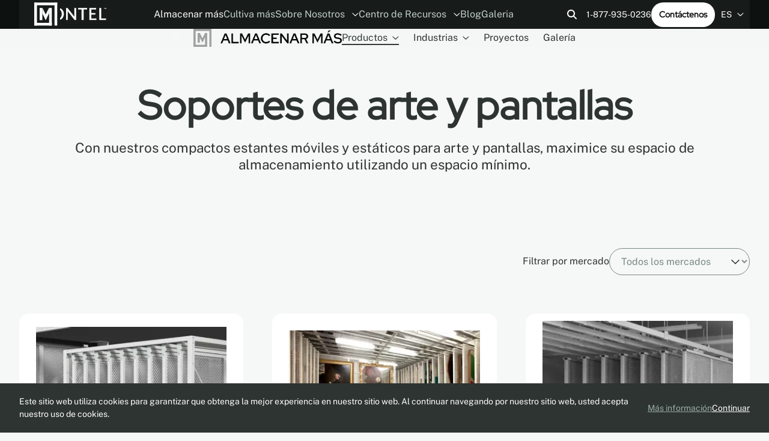

--- FILE ---
content_type: text/html; charset=utf-8
request_url: https://www.montel.com/es/almacenar-mas/productos/soportes-de-arte-y-pantallas
body_size: 33033
content:




<!doctype html>
<html lang="es">
<head>
    <link rel="canonical" href="https://www.montel.com/es/almacenar-mas/productos/soportes-de-arte-y-pantallas" />
      <link rel="alternate" hreflang="x-default" href="https://www.montel.com/storage-systems/products/art-racks" />
      <link rel="alternate" hreflang="fr-CA" href="https://www.montel.com/fr/systemes-de-rangement/produits/portes-tableaux" />
      <link rel="alternate" hreflang="en-CA" href="https://www.montel.com/storage-systems/products/art-racks" />
      <link rel="alternate" hreflang="es" href="https://www.montel.com/es/almacenar-mas/productos/soportes-de-arte-y-pantallas" />
    <meta name="robots" content="index, follow, max-image-preview:large, max-snippet:-1, max-video-preview:-1">

  <meta http-equiv="Content-Type" content="text/html; charset=utf-8" />
  <title>Soportes de arte deslizantes y m&#xF3;viles para museos | Montel Inc.</title>
  <meta name="description" content="Descubra las soluciones de almacenamiento Montel, ideales para vertical farming con sistemas m&#xF3;viles y deslizantes. Contacte a nuestros expertos hoy mismo.">
  <meta http-equiv="X-UA-Compatible" content="IE=edge,chrome=1" />
  <meta name="viewport" content="user-scalable=no, initial-scale=1, maximum-scale=1, width=device-width" />
  <meta name="apple-mobile-web-app-capable" content="yes" />
  <meta name="HandheldFriendly" content="True" />
    <meta property="og:image" content="/images/OG Image - Store.jpg" />
    <meta property="og:type" content="website" />
  <meta property="og:title" content="Soportes de arte deslizantes y m&#xF3;viles para museos | Montel Inc." />
    <meta property="og:description" content="Descubra las soluciones de almacenamiento Montel, ideales para vertical farming con sistemas m&#xF3;viles y deslizantes. Contacte a nuestros expertos hoy mismo." />
  <meta property="og:url" content="http://www.montel.com/es/almacenar-mas/productos/soportes-de-arte-y-pantallas" />
  <meta property="og:locale" content="es" />

  <link rel="preload" as="font" type="font/ttf" crossorigin href="/fonts/RedHatDisplay-VariableFont_wght.ttf?v=gskfywTGurl_jcEJD75YY_IlvCCbb8Oq5nAPzwO6KOk">
  <link rel="preload" as="font" type="font/ttf" crossorigin href="/fonts/RedHatDisplay-Italic-VariableFont_wght.ttf?v=1DPhPvhUsD44X5YE68ngGci-49brFCS5J6uassxbszo">
  <link rel="preload" as="font" type="font/ttf" crossorigin href="/fonts/PublicSans-VariableFont_wght.ttf?v=DudRZwsdLe0IK1Tj_8QBiRZyTON88yK4HfXGS24ko7E">
  <link rel="preload" as="font" type="font/ttf" crossorigin href="/fonts/PublicSans-Italic-VariableFont_wght.ttf?v=jdrd73z3-B6HG-eAzNbH4RoFiau5kWpbysGKcxHpX08">

  <!-- Preconnect to external domains for faster loading -->
  <link rel="preconnect" crossorigin href="https://www.googletagmanager.com">
  <link rel="preconnect" crossorigin href="https://static.olark.com">
  
    <link rel="shortcut icon" href="/images/favicon - store.ico?v=EQlFQgmiU2_LBb8m4QjhPNPo4La9f5eRHO-xzHwlKkg" />
  <link rel="stylesheet" type="text/css" href="/css/main.min.css?v=zY8a638LR9qcMwFwmI9w0MxDiGDNugpcjDpe7wwiTcA" />

  <!-- Google Tag Manager - Deferred for performance -->
  <script>
    window.dataLayer = window.dataLayer || [];
    function gtag(){dataLayer.push(arguments);}
    
    // Defer GTM loading until after page load
    if (document.readyState === 'complete') {
      loadGTM();
    } else {
      window.addEventListener('load', loadGTM);
    }
    
    function loadGTM() {
      (function (w, d, s, l, i) {
        w[l] = w[l] || []; w[l].push({
          'gtm.start': new Date().getTime(), event: 'gtm.js'
        });
        var f = d.getElementsByTagName(s)[0],
          j = d.createElement(s), dl = l != 'dataLayer' ? '&l=' + l : '';
        j.async = true;
        j.src = 'https://www.googletagmanager.com/gtm.js?id=' + i + dl;
        f.parentNode.insertBefore(j, f);
      })(window, document, 'script', 'dataLayer', 'GTM-57V3ZH7');
    }
  </script>
  <!-- End Google Tag Manager -->
  <script type="text/javascript">!function(T,l,y){var S=T.location,k="script",D="instrumentationKey",C="ingestionendpoint",I="disableExceptionTracking",E="ai.device.",b="toLowerCase",w="crossOrigin",N="POST",e="appInsightsSDK",t=y.name||"appInsights";(y.name||T[e])&&(T[e]=t);var n=T[t]||function(d){var g=!1,f=!1,m={initialize:!0,queue:[],sv:"5",version:2,config:d};function v(e,t){var n={},a="Browser";return n[E+"id"]=a[b](),n[E+"type"]=a,n["ai.operation.name"]=S&&S.pathname||"_unknown_",n["ai.internal.sdkVersion"]="javascript:snippet_"+(m.sv||m.version),{time:function(){var e=new Date;function t(e){var t=""+e;return 1===t.length&&(t="0"+t),t}return e.getUTCFullYear()+"-"+t(1+e.getUTCMonth())+"-"+t(e.getUTCDate())+"T"+t(e.getUTCHours())+":"+t(e.getUTCMinutes())+":"+t(e.getUTCSeconds())+"."+((e.getUTCMilliseconds()/1e3).toFixed(3)+"").slice(2,5)+"Z"}(),iKey:e,name:"Microsoft.ApplicationInsights."+e.replace(/-/g,"")+"."+t,sampleRate:100,tags:n,data:{baseData:{ver:2}}}}var h=d.url||y.src;if(h){function a(e){var t,n,a,i,r,o,s,c,u,p,l;g=!0,m.queue=[],f||(f=!0,t=h,s=function(){var e={},t=d.connectionString;if(t)for(var n=t.split(";"),a=0;a<n.length;a++){var i=n[a].split("=");2===i.length&&(e[i[0][b]()]=i[1])}if(!e[C]){var r=e.endpointsuffix,o=r?e.location:null;e[C]="https://"+(o?o+".":"")+"dc."+(r||"services.visualstudio.com")}return e}(),c=s[D]||d[D]||"",u=s[C],p=u?u+"/v2/track":d.endpointUrl,(l=[]).push((n="SDK LOAD Failure: Failed to load Application Insights SDK script (See stack for details)",a=t,i=p,(o=(r=v(c,"Exception")).data).baseType="ExceptionData",o.baseData.exceptions=[{typeName:"SDKLoadFailed",message:n.replace(/\./g,"-"),hasFullStack:!1,stack:n+"\nSnippet failed to load ["+a+"] -- Telemetry is disabled\nHelp Link: https://go.microsoft.com/fwlink/?linkid=2128109\nHost: "+(S&&S.pathname||"_unknown_")+"\nEndpoint: "+i,parsedStack:[]}],r)),l.push(function(e,t,n,a){var i=v(c,"Message"),r=i.data;r.baseType="MessageData";var o=r.baseData;return o.message='AI (Internal): 99 message:"'+("SDK LOAD Failure: Failed to load Application Insights SDK script (See stack for details) ("+n+")").replace(/\"/g,"")+'"',o.properties={endpoint:a},i}(0,0,t,p)),function(e,t){if(JSON){var n=T.fetch;if(n&&!y.useXhr)n(t,{method:N,body:JSON.stringify(e),mode:"cors"});else if(XMLHttpRequest){var a=new XMLHttpRequest;a.open(N,t),a.setRequestHeader("Content-type","application/json"),a.send(JSON.stringify(e))}}}(l,p))}function i(e,t){f||setTimeout(function(){!t&&m.core||a()},500)}var e=function(){var n=l.createElement(k);n.src=h;var e=y[w];return!e&&""!==e||"undefined"==n[w]||(n[w]=e),n.onload=i,n.onerror=a,n.onreadystatechange=function(e,t){"loaded"!==n.readyState&&"complete"!==n.readyState||i(0,t)},n}();y.ld<0?l.getElementsByTagName("head")[0].appendChild(e):setTimeout(function(){l.getElementsByTagName(k)[0].parentNode.appendChild(e)},y.ld||0)}try{m.cookie=l.cookie}catch(p){}function t(e){for(;e.length;)!function(t){m[t]=function(){var e=arguments;g||m.queue.push(function(){m[t].apply(m,e)})}}(e.pop())}var n="track",r="TrackPage",o="TrackEvent";t([n+"Event",n+"PageView",n+"Exception",n+"Trace",n+"DependencyData",n+"Metric",n+"PageViewPerformance","start"+r,"stop"+r,"start"+o,"stop"+o,"addTelemetryInitializer","setAuthenticatedUserContext","clearAuthenticatedUserContext","flush"]),m.SeverityLevel={Verbose:0,Information:1,Warning:2,Error:3,Critical:4};var s=(d.extensionConfig||{}).ApplicationInsightsAnalytics||{};if(!0!==d[I]&&!0!==s[I]){var c="onerror";t(["_"+c]);var u=T[c];T[c]=function(e,t,n,a,i){var r=u&&u(e,t,n,a,i);return!0!==r&&m["_"+c]({message:e,url:t,lineNumber:n,columnNumber:a,error:i}),r},d.autoExceptionInstrumented=!0}return m}(y.cfg);function a(){y.onInit&&y.onInit(n)}(T[t]=n).queue&&0===n.queue.length?(n.queue.push(a),n.trackPageView({})):a()}(window,document,{
src: "https://js.monitor.azure.com/scripts/b/ai.2.min.js", // The SDK URL Source
crossOrigin: "anonymous", 
cfg: { // Application Insights Configuration
    connectionString: 'InstrumentationKey=00000000-0000-0000-0000-000000000000;'
}});</script>

  <style lang="css">
    :root {
        --c2: #333C39;
        --c2h: #171C1B;
        --c2p: #171C1B;
        --c2d: #C2CDC8;
        --c2dh: #F6F7F7;
        --c2dp: #F6F7F7;
    }
  </style>

  <script defer src="/scripts/functions.js?v=Lb2e7jIMb1TehZ8RUp0JQGzhyLpnNd3CFKOa3b7j2x0"></script>

  
  <link rel="stylesheet" type="text/css" href="/css/solution.min.css?v=LHyRyL5cw3BJMnxnNi1I9CXnG7tQJDlhdUksFwogosM" />


  <!-- Olark Chat - Deferred for performance -->
  <script>
    // Defer Olark loading until after page is interactive
    function loadOlark() {
      (function (o, l, a, r, k, y) {
        if (o.olark) return;
        r = "script"; y = l.createElement(r); r = l.getElementsByTagName(r)[0];
        y.async = 1; y.src = "//" + a; r.parentNode.insertBefore(y, r);
        y = o.olark = function () { k.s.push(arguments); k.t.push(+new Date) };
        y.extend = function (i, j) { y("extend", i, j) };
        y.identify = function (i) { y("identify", k.i = i) };
        y.configure = function (i, j) { y("configure", i, j); k.c[i] = j };
        k = y._ = { s: [], t: [+new Date], c: {}, l: a };
      })(window, document, "static.olark.com/jsclient/loader.js");
      olark.identify('1320-608-10-9286');
    }
    
    // Load Olark after page is fully loaded and browser is idle
    if (document.readyState === 'complete') {
      if ('requestIdleCallback' in window) {
        requestIdleCallback(loadOlark);
      } else {
        setTimeout(loadOlark, 1000);
      }
    } else {
      window.addEventListener('load', function() {
        if ('requestIdleCallback' in window) {
          requestIdleCallback(loadOlark);
        } else {
          setTimeout(loadOlark, 1000);
        }
      });
    }
  </script>
  <!-- end olark code -->
  <meta name="google-site-verification" content="OKwnkAIQsAqt3LN0vD36w6X0wFD9FLrlecU2phjK7J4">
</head>
<body>
  <!-- Google Tag Manager (noscript) -->
  <noscript>
    <iframe src="https://www.googletagmanager.com/ns.html?id=GTM-57V3ZH7"
            height="0" width="0" style="display:none;visibility:hidden"></iframe>
  </noscript>
  <!-- End Google Tag Manager (noscript) -->
  <div class="wrapAll wrapAll_main" id="app">
    <div class="wrapContent">
      

<div class="headerPositioning">
  <header id="header" class="header wrapper inverted">

    <div class="header-bottom">
      <div class="header-left">
        <div class="header-logo">
          <a href="/es">
            <div id="logoAnim"></div>
          </a>
        </div>

        <nav class="mainNav header-menu header-menu_desktop">
          


  <ul>
        <li class="item_2085 selected">
                <a aria-current=page href="/es/almacenar-mas">
                  Almacenar m&#xE1;s
                </a>
        </li>
        <li class="item_2086">
                <a  href="/es/cultiva-mas">
                  Cultiva m&#xE1;s
                </a>
        </li>
        <li class="item_5707 parent">
                  <a href="#" >
                    Sobre Nosotros
                    <span class="icon"><svg width="11" height="6" viewBox="0 0 11 6" xmlns="http://www.w3.org/2000/svg">
  <path d="M10.2642 1.42188L5.7876 5.71094C5.64697 5.82812 5.50635 5.875 5.38916 5.875C5.24854 5.875 5.10791 5.82812 4.99072 5.73438L0.490723 1.42188C0.256348 1.21094 0.256348 0.835938 0.467285 0.625C0.678223 0.390625 1.05322 0.390625 1.26416 0.601562L5.38916 4.53906L9.49072 0.601562C9.70166 0.390625 10.0767 0.390625 10.2876 0.625C10.4985 0.835938 10.4985 1.21094 10.2642 1.42188Z" fill="#FAFAFA" />
</svg>
</span>
                  </a>
                <div class="subMenu subMenuLevel_1">
                  <ul>
        <li class="item_2326">
                <a  href="/es/sobre-nosotros/nuestra-historia">
                  Nuestra Historia
                </a>
        </li>
        <li class="item_2946">
                <a  href="/es/sobre-nosotros/el-concepto">
                  El concepto
                </a>
        </li>
        <li class="item_2154">
                <a  href="/es/sobre-nosotros/esg">
                  ESG
                </a>
        </li>
        <li class="item_2426">
                <a  href="/es/sobre-nosotros/carreras">
                  Carreras
                </a>
        </li>
        <li class="item_5718">
                <a  href="/es/sobre-nosotros/conviertase-en-distribuidor">
                  Convi&#xE9;rtase en distribuidor
                </a>
        </li>
        <li class="item_2415">
                <a  href="/es/sobre-nosotros/garantia">
                  Garant&#xED;a
                </a>
        </li>
        <li class="item_2436">
                <a  href="/es/sobre-nosotros/contactenos">
                  Cont&#xE1;ctenos
                </a>
        </li>
                  </ul>
                </div>
        </li>
        <li class="item_2395 parent">
                <a  href="/es/centro-de-recursos">
                  Centro de Recursos
                    <span class="icon"><svg width="11" height="6" viewBox="0 0 11 6" xmlns="http://www.w3.org/2000/svg">
  <path d="M10.2642 1.42188L5.7876 5.71094C5.64697 5.82812 5.50635 5.875 5.38916 5.875C5.24854 5.875 5.10791 5.82812 4.99072 5.73438L0.490723 1.42188C0.256348 1.21094 0.256348 0.835938 0.467285 0.625C0.678223 0.390625 1.05322 0.390625 1.26416 0.601562L5.38916 4.53906L9.49072 0.601562C9.70166 0.390625 10.0767 0.390625 10.2876 0.625C10.4985 0.835938 10.4985 1.21094 10.2642 1.42188Z" fill="#FAFAFA" />
</svg>
</span>
                </a>
                <div class="subMenu subMenuLevel_1">
                  <ul>
        <li class="item_2398">
                <a  href="/es/centro-de-recursos/folletos">
                  Folletos
                </a>
        </li>
        <li class="item_2402">
                <a  href="/es/centro-de-recursos/modos-de-operacion">
                  Modos de Operaci&#xF3;n
                </a>
        </li>
        <li class="item_2828">
                <a  href="/es/centro-de-recursos/planificador-modraw">
                  Planificador MoDraw
                </a>
        </li>
        <li class="item_2840">
                <a  href="/es/centro-de-recursos/presentaciones-y-capacitacion-certificadas-por-aia">
                  Presentaciones y capacitaci&#xF3;n certificadas por AIA
                </a>
        </li>
        <li class="item_2824">
                <a  href="/es/centro-de-recursos/archivos-revit">
                  Archivos REVIT
                </a>
        </li>
        <li class="item_7081">
                <a  href="/es/centro-de-recursos/leed-v4">
                  LEED v4
                </a>
        </li>
                  </ul>
                </div>
        </li>
        <li class="item_2306">
                <a  href="/es/blog">
                  Blog
                </a>
        </li>
        <li class="item_2399">
                <a  href="/es/galeria">
                  Galeria
                </a>
        </li>
  </ul>

        </nav>
      </div>

      <div class="header-right header-right_desktop">
        

<div class="search">
    <button class="search-open" onclick="openSearch(this)">
        <svg width="17" height="17" viewBox="0 0 17 17" fill="none" xmlns="http://www.w3.org/2000/svg">
    <path d="M13 6.5C13 7.9375 12.5312 9.28125 11.75 10.3438L15.6875 14.3125C16.0938 14.6875 16.0938 15.3438 15.6875 15.7188C15.3125 16.125 14.6562 16.125 14.2812 15.7188L10.3125 11.75C9.25 12.5625 7.90625 13 6.5 13C2.90625 13 0 10.0938 0 6.5C0 2.9375 2.90625 0 6.5 0C10.0625 0 13 2.9375 13 6.5ZM6.5 11C8.96875 11 11 9 11 6.5C11 4.03125 8.96875 2 6.5 2C4 2 2 4.03125 2 6.5C2 9 4 11 6.5 11Z" fill="currentColor" />
</svg>

    </button>

    <form class="search-container" method="GET" action="/es/resultados-de-busqueda">
        <button class="search-submit" type="submit" name="Buscar">
            <svg width="17" height="17" viewBox="0 0 17 17" fill="none" xmlns="http://www.w3.org/2000/svg">
    <path d="M13 6.5C13 7.9375 12.5312 9.28125 11.75 10.3438L15.6875 14.3125C16.0938 14.6875 16.0938 15.3438 15.6875 15.7188C15.3125 16.125 14.6562 16.125 14.2812 15.7188L10.3125 11.75C9.25 12.5625 7.90625 13 6.5 13C2.90625 13 0 10.0938 0 6.5C0 2.9375 2.90625 0 6.5 0C10.0625 0 13 2.9375 13 6.5ZM6.5 11C8.96875 11 11 9 11 6.5C11 4.03125 8.96875 2 6.5 2C4 2 2 4.03125 2 6.5C2 9 4 11 6.5 11Z" fill="currentColor" />
</svg>

        </button>
        <input class="input search-input" type="text" aria-label="Buscar" placeholder="Buscar" name="q" autocomplete="off" />
        <button class="search-close" type="button" onclick="closeSearch(this)">
            <svg width="12" height="12" viewBox="0 0 12 12" fill="none" xmlns="http://www.w3.org/2000/svg">
    <path d="M10.6875 2.71875C11.0938 2.34375 11.0938 1.6875 10.6875 1.3125C10.3125 0.90625 9.65625 0.90625 9.28125 1.3125L6 4.59375L2.6875 1.3125C2.3125 0.90625 1.65625 0.90625 1.28125 1.3125C0.875 1.6875 0.875 2.34375 1.28125 2.71875L4.5625 6L1.28125 9.3125C0.875 9.6875 0.875 10.3438 1.28125 10.7188C1.65625 11.125 2.3125 11.125 2.6875 10.7188L6 7.4375L9.28125 10.7188C9.65625 11.125 10.3125 11.125 10.6875 10.7188C11.0938 10.3438 11.0938 9.6875 10.6875 9.3125L7.40625 6L10.6875 2.71875Z" fill="currentColor" />
</svg>

        </button>
    </form>
</div>

        <a class="header-phone" href="tel:18779350236">1-877-935-0236</a>
        <a href="/es/sobre-nosotros/contactenos" class="btn btn_inverted">Cont&#xE1;ctenos</a>
        

  <li class="currentLang">
    ES
    <span class="icon"><svg width="11" height="6" viewBox="0 0 11 6" xmlns="http://www.w3.org/2000/svg">
  <path d="M10.2642 1.42188L5.7876 5.71094C5.64697 5.82812 5.50635 5.875 5.38916 5.875C5.24854 5.875 5.10791 5.82812 4.99072 5.73438L0.490723 1.42188C0.256348 1.21094 0.256348 0.835938 0.467285 0.625C0.678223 0.390625 1.05322 0.390625 1.26416 0.601562L5.38916 4.53906L9.49072 0.601562C9.70166 0.390625 10.0767 0.390625 10.2876 0.625C10.4985 0.835938 10.4985 1.21094 10.2642 1.42188Z" fill="#FAFAFA" />
</svg>
</span>
    <div class="subMenu menuLang">
      <ul>
          <li class="item_lang">
            <a href="/storage-systems/products/art-racks">
                EN
            </a>
          </li>
          <li class="item_lang">
            <a href="/fr/systemes-de-rangement/produits/portes-tableaux">
                FR
            </a>
          </li>
          <li class="item_lang selected">
            <a href="/es/almacenar-mas/productos/soportes-de-arte-y-pantallas">
                ES
            </a>
          </li>
      </ul>
    </div>
  </li>

      </div>

      <div class="header-right header-right_mobile">
        <nav class="mainNav header-menu header-menu_mobile">
          


  <ul>
        <li class="item_2085 selected">
                <a aria-current=page href="/es/almacenar-mas">
                  Almacenar m&#xE1;s
                </a>
        </li>
        <li class="item_2086">
                <a  href="/es/cultiva-mas">
                  Cultiva m&#xE1;s
                </a>
        </li>
  </ul>

        </nav>

        <button class="hamburger" onclick="toggleMenu(this, 'storage')">
          <span class="hamburger-container">
            <span class="hamburger-line"></span>
            <span class="hamburger-line"></span>
            <span class="hamburger-line"></span>
          </span>
        </button>
      </div>
    </div>

    <div class="header-mobileMenu">
      <nav class="header-mobileNav">
        


  <ul>
        <li class="item_search">
          <div class="searchBox">

<div class="search">
    <button class="search-open" onclick="openSearch(this)">
        <svg width="17" height="17" viewBox="0 0 17 17" fill="none" xmlns="http://www.w3.org/2000/svg">
    <path d="M13 6.5C13 7.9375 12.5312 9.28125 11.75 10.3438L15.6875 14.3125C16.0938 14.6875 16.0938 15.3438 15.6875 15.7188C15.3125 16.125 14.6562 16.125 14.2812 15.7188L10.3125 11.75C9.25 12.5625 7.90625 13 6.5 13C2.90625 13 0 10.0938 0 6.5C0 2.9375 2.90625 0 6.5 0C10.0625 0 13 2.9375 13 6.5ZM6.5 11C8.96875 11 11 9 11 6.5C11 4.03125 8.96875 2 6.5 2C4 2 2 4.03125 2 6.5C2 9 4 11 6.5 11Z" fill="currentColor" />
</svg>

    </button>

    <form class="search-container" method="GET" action="/es/resultados-de-busqueda">
        <button class="search-submit" type="submit" name="Buscar">
            <svg width="17" height="17" viewBox="0 0 17 17" fill="none" xmlns="http://www.w3.org/2000/svg">
    <path d="M13 6.5C13 7.9375 12.5312 9.28125 11.75 10.3438L15.6875 14.3125C16.0938 14.6875 16.0938 15.3438 15.6875 15.7188C15.3125 16.125 14.6562 16.125 14.2812 15.7188L10.3125 11.75C9.25 12.5625 7.90625 13 6.5 13C2.90625 13 0 10.0938 0 6.5C0 2.9375 2.90625 0 6.5 0C10.0625 0 13 2.9375 13 6.5ZM6.5 11C8.96875 11 11 9 11 6.5C11 4.03125 8.96875 2 6.5 2C4 2 2 4.03125 2 6.5C2 9 4 11 6.5 11Z" fill="currentColor" />
</svg>

        </button>
        <input class="input search-input" type="text" aria-label="Buscar" placeholder="Buscar" name="q" autocomplete="off" />
        <button class="search-close" type="button" onclick="closeSearch(this)">
            <svg width="12" height="12" viewBox="0 0 12 12" fill="none" xmlns="http://www.w3.org/2000/svg">
    <path d="M10.6875 2.71875C11.0938 2.34375 11.0938 1.6875 10.6875 1.3125C10.3125 0.90625 9.65625 0.90625 9.28125 1.3125L6 4.59375L2.6875 1.3125C2.3125 0.90625 1.65625 0.90625 1.28125 1.3125C0.875 1.6875 0.875 2.34375 1.28125 2.71875L4.5625 6L1.28125 9.3125C0.875 9.6875 0.875 10.3438 1.28125 10.7188C1.65625 11.125 2.3125 11.125 2.6875 10.7188L6 7.4375L9.28125 10.7188C9.65625 11.125 10.3125 11.125 10.6875 10.7188C11.0938 10.3438 11.0938 9.6875 10.6875 9.3125L7.40625 6L10.6875 2.71875Z" fill="currentColor" />
</svg>

        </button>
    </form>
</div>
</div>
        </li>
        <li class="item_2085 selected">
                <a aria-current=page href="#">
                  Almacenar m&#xE1;s
                    <span class="icon"><svg width="11" height="6" viewBox="0 0 11 6" xmlns="http://www.w3.org/2000/svg">
  <path d="M10.2642 1.42188L5.7876 5.71094C5.64697 5.82812 5.50635 5.875 5.38916 5.875C5.24854 5.875 5.10791 5.82812 4.99072 5.73438L0.490723 1.42188C0.256348 1.21094 0.256348 0.835938 0.467285 0.625C0.678223 0.390625 1.05322 0.390625 1.26416 0.601562L5.38916 4.53906L9.49072 0.601562C9.70166 0.390625 10.0767 0.390625 10.2876 0.625C10.4985 0.835938 10.4985 1.21094 10.2642 1.42188Z" fill="#FAFAFA" />
</svg>
</span>
                </a>
                <div class="subMenu subMenuLevel_1">
                  <ul>
        <li class="item_2268 selected parent parent_products">
                <a aria-current=page href="#">
                  Productos
                    <span class="icon"><svg width="11" height="6" viewBox="0 0 11 6" xmlns="http://www.w3.org/2000/svg">
  <path d="M10.2642 1.42188L5.7876 5.71094C5.64697 5.82812 5.50635 5.875 5.38916 5.875C5.24854 5.875 5.10791 5.82812 4.99072 5.73438L0.490723 1.42188C0.256348 1.21094 0.256348 0.835938 0.467285 0.625C0.678223 0.390625 1.05322 0.390625 1.26416 0.601562L5.38916 4.53906L9.49072 0.601562C9.70166 0.390625 10.0767 0.390625 10.2876 0.625C10.4985 0.835938 10.4985 1.21094 10.2642 1.42188Z" fill="#FAFAFA" />
</svg>
</span>
                </a>
                <div class="subMenu subMenuLevel_2 subMenu_products">
                  <ul>
        <li class="item_6834">
                <a  href="/es/almacenar-mas/productos/sistemas-de-estanterias-moviles">
                  Sistemas de estanterias m&#xF3;viles
                </a>
        </li>
        <li class="item_7061">
                <a  href="/es/almacenar-mas/productos/sistemas-de-estanterias-moviles-industriales">
                  Sistemas de estanterias m&#xF3;viles industriales
                </a>
        </li>
        <li class="item_6838">
                <a  href="/es/almacenar-mas/productos/sistemas-de-estanterias">
                  Sistemas de estanter&#xED;as
                </a>
        </li>
        <li class="item_6848 selected">
                <a aria-current=page href="/es/almacenar-mas/productos/soportes-de-arte-y-pantallas">
                  Soportes de arte y pantallas
                </a>
        </li>
        <li class="item_6843">
                <a  href="/es/almacenar-mas/productos/armarios-y-carros-de-almacenamiento">
                  Armarios y carros de almacenamiento
                </a>
        </li>
                        <li class="allLinksRedirect">
                          <a href="/es/almacenar-mas/productos">Todos los productos</a>
                        </li>
                  </ul>
                </div>
        </li>
        <li class="item_2358 parent parent_markets">
                <a  href="#">
                  Industrias
                    <span class="icon"><svg width="11" height="6" viewBox="0 0 11 6" xmlns="http://www.w3.org/2000/svg">
  <path d="M10.2642 1.42188L5.7876 5.71094C5.64697 5.82812 5.50635 5.875 5.38916 5.875C5.24854 5.875 5.10791 5.82812 4.99072 5.73438L0.490723 1.42188C0.256348 1.21094 0.256348 0.835938 0.467285 0.625C0.678223 0.390625 1.05322 0.390625 1.26416 0.601562L5.38916 4.53906L9.49072 0.601562C9.70166 0.390625 10.0767 0.390625 10.2876 0.625C10.4985 0.835938 10.4985 1.21094 10.2642 1.42188Z" fill="#FAFAFA" />
</svg>
</span>
                </a>
                <div class="subMenu subMenuLevel_2 subMenu_markets subMenu_storeMoreMarkets">
                  <ul>
        <li class="item_2210 parent">
                <a  href="#">
                  Equipo Deportivo
                    <span class="icon"><svg width="11" height="6" viewBox="0 0 11 6" xmlns="http://www.w3.org/2000/svg">
  <path d="M10.2642 1.42188L5.7876 5.71094C5.64697 5.82812 5.50635 5.875 5.38916 5.875C5.24854 5.875 5.10791 5.82812 4.99072 5.73438L0.490723 1.42188C0.256348 1.21094 0.256348 0.835938 0.467285 0.625C0.678223 0.390625 1.05322 0.390625 1.26416 0.601562L5.38916 4.53906L9.49072 0.601562C9.70166 0.390625 10.0767 0.390625 10.2876 0.625C10.4985 0.835938 10.4985 1.21094 10.2642 1.42188Z" fill="#FAFAFA" />
</svg>
</span>
                </a>
                <div class="subMenu subMenuLevel_3">
                  <ul>
        <li class="item_7227">
                <a  href="/es/almacenar-mas/industrias/equipo-deportivo/golf">
                  Golf
                </a>
        </li>
        <li class="item_6315">
                <a  href="/es/almacenar-mas/industrias/equipo-deportivo/equipos-de-futbol">
                  Equipos de f&#xFA;tbol
                </a>
        </li>
        <li class="item_6305">
                <a  href="/es/almacenar-mas/industrias/equipo-deportivo/equipos-de-hockey">
                  Equipos de hockey
                </a>
        </li>
        <li class="item_6310">
                <a  href="/es/almacenar-mas/industrias/equipo-deportivo/departamento-de-atletismo-y-deportes">
                  Departamento de Atletismo y Deportes
                </a>
        </li>
        <li class="item_6320">
                <a  href="/es/almacenar-mas/industrias/equipo-deportivo/equipos-deportivos-profesionales">
                  Equipos deportivos profesionales.
                </a>
        </li>
                  </ul>
                </div>
        </li>
        <li class="item_2200 parent">
                <a  href="#">
                  Museo y Bellas Artes
                    <span class="icon"><svg width="11" height="6" viewBox="0 0 11 6" xmlns="http://www.w3.org/2000/svg">
  <path d="M10.2642 1.42188L5.7876 5.71094C5.64697 5.82812 5.50635 5.875 5.38916 5.875C5.24854 5.875 5.10791 5.82812 4.99072 5.73438L0.490723 1.42188C0.256348 1.21094 0.256348 0.835938 0.467285 0.625C0.678223 0.390625 1.05322 0.390625 1.26416 0.601562L5.38916 4.53906L9.49072 0.601562C9.70166 0.390625 10.0767 0.390625 10.2876 0.625C10.4985 0.835938 10.4985 1.21094 10.2642 1.42188Z" fill="#FAFAFA" />
</svg>
</span>
                </a>
                <div class="subMenu subMenuLevel_3">
                  <ul>
        <li class="item_6048">
                <a  href="/es/almacenar-mas/industrias/museo-y-bellas-artes/soluciones-de-almacenamiento-para-conservacion">
                  Soluciones de almacenamiento para conservaci&#xF3;n
                </a>
        </li>
        <li class="item_6050">
                <a  href="/es/almacenar-mas/industrias/museo-y-bellas-artes/sistemas-de-almacenamiento-para-galerias-de-arte">
                  Sistemas de almacenamiento para galer&#xED;as de arte
                </a>
        </li>
        <li class="item_6055">
                <a  href="/es/almacenar-mas/industrias/museo-y-bellas-artes/sistemas-de-almacenamiento-para-museos">
                  Sistemas de Almacenamiento para Museos
                </a>
        </li>
        <li class="item_6060">
                <a  href="/es/almacenar-mas/industrias/museo-y-bellas-artes/museos-cientificos-y-tecnologicos">
                  Museos Cient&#xED;ficos y Tecnol&#xF3;gicos
                </a>
        </li>
        <li class="item_6065">
                <a  href="/es/almacenar-mas/industrias/museo-y-bellas-artes/salon-de-la-fama-y-museos-de-celebridades">
                  Sal&#xF3;n de la Fama y Museos de Celebridades
                </a>
        </li>
        <li class="item_6070">
                <a  href="/es/almacenar-mas/industrias/museo-y-bellas-artes/almacenamiento-de-textiles-para-museos">
                  Almacenamiento de textiles para museos
                </a>
        </li>
        <li class="item_6075">
                <a  href="/es/almacenar-mas/industrias/museo-y-bellas-artes/almacenamiento-de-colecciones-de-libros-raros-y-manuscritos-especiales">
                  Almacenamiento de Colecciones de Libros Raros y Manuscritos Especiales
                </a>
        </li>
        <li class="item_6080">
                <a  href="/es/almacenar-mas/industrias/museo-y-bellas-artes/deposito-de-libros-y-estanterias-de-archivo-fuera">
                  Dep&#xF3;sito de libros y estanter&#xED;as de archivo fuera
                </a>
        </li>
                  </ul>
                </div>
        </li>
        <li class="item_6769 parent">
                <a  href="#">
                  Biblioteca
                    <span class="icon"><svg width="11" height="6" viewBox="0 0 11 6" xmlns="http://www.w3.org/2000/svg">
  <path d="M10.2642 1.42188L5.7876 5.71094C5.64697 5.82812 5.50635 5.875 5.38916 5.875C5.24854 5.875 5.10791 5.82812 4.99072 5.73438L0.490723 1.42188C0.256348 1.21094 0.256348 0.835938 0.467285 0.625C0.678223 0.390625 1.05322 0.390625 1.26416 0.601562L5.38916 4.53906L9.49072 0.601562C9.70166 0.390625 10.0767 0.390625 10.2876 0.625C10.4985 0.835938 10.4985 1.21094 10.2642 1.42188Z" fill="#FAFAFA" />
</svg>
</span>
                </a>
                <div class="subMenu subMenuLevel_3">
                  <ul>
        <li class="item_6774">
                <a  href="/es/almacenar-mas/industrias/biblioteca/deposito-de-libros-y-estanterias-de-archivo-fuera">
                  Dep&#xF3;sito de libros y estanter&#xED;as de archivo fuera
                </a>
        </li>
        <li class="item_6770">
                <a  href="/es/almacenar-mas/industrias/biblioteca/soluciones-de-almacenamiento-y-estanterias-para-instituciones-educativas">
                  Soluciones de almacenamiento y estanter&#xED;as para instituciones educativas
                </a>
        </li>
        <li class="item_6771">
                <a  href="/es/almacenar-mas/industrias/biblioteca/soluciones-de-almacenamiento-y-estanterias-para-bi">
                  Soluciones de almacenamiento y estanter&#xED;as para bi
                </a>
        </li>
        <li class="item_6772">
                <a  href="/es/almacenar-mas/industrias/biblioteca/muebles-para-exhibir-revistas-periodicos-folletos-y-volantes">
                  Muebles para exhibir revistas, peri&#xF3;dicos, folletos y volantes.
                </a>
        </li>
        <li class="item_6773">
                <a  href="/es/almacenar-mas/industrias/biblioteca/almacenamiento-de-colecciones-de-libros-raros-y-manuscritos-especiales">
                  Almacenamiento de Colecciones de Libros Raros y Manuscritos Especiales
                </a>
        </li>
                  </ul>
                </div>
        </li>
        <li class="item_2203 parent">
                <a  href="#">
                  Educaci&#xF3;n
                    <span class="icon"><svg width="11" height="6" viewBox="0 0 11 6" xmlns="http://www.w3.org/2000/svg">
  <path d="M10.2642 1.42188L5.7876 5.71094C5.64697 5.82812 5.50635 5.875 5.38916 5.875C5.24854 5.875 5.10791 5.82812 4.99072 5.73438L0.490723 1.42188C0.256348 1.21094 0.256348 0.835938 0.467285 0.625C0.678223 0.390625 1.05322 0.390625 1.26416 0.601562L5.38916 4.53906L9.49072 0.601562C9.70166 0.390625 10.0767 0.390625 10.2876 0.625C10.4985 0.835938 10.4985 1.21094 10.2642 1.42188Z" fill="#FAFAFA" />
</svg>
</span>
                </a>
                <div class="subMenu subMenuLevel_3">
                  <ul>
        <li class="item_6116">
                <a  href="/es/almacenar-mas/industrias/educacion/soluciones-de-almacenamiento-y-estanterias-para-instituciones-educativas">
                  Soluciones de almacenamiento y estanter&#xED;as para instituciones educativas
                </a>
        </li>
        <li class="item_6121">
                <a  href="/es/almacenar-mas/industrias/educacion/soluciones-de-almacenamiento-y-estanterias-para-bi">
                  Soluciones de almacenamiento y estanter&#xED;as para bi
                </a>
        </li>
        <li class="item_6126">
                <a  href="/es/almacenar-mas/industrias/educacion/muebles-para-exhibir-revistas-periodicos-folletos-y-volantes">
                  Muebles para exhibir revistas, peri&#xF3;dicos, folletos y volantes.
                </a>
        </li>
        <li class="item_6130">
                <a  href="/es/almacenar-mas/industrias/educacion/almacenamiento-de-colecciones-de-libros-raros-y-manuscritos-especiales">
                  Almacenamiento de Colecciones de Libros Raros y Manuscritos Especiales
                </a>
        </li>
                  </ul>
                </div>
        </li>
        <li class="item_2211 parent">
                <a  href="#">
                  Almac&#xE9;n
                    <span class="icon"><svg width="11" height="6" viewBox="0 0 11 6" xmlns="http://www.w3.org/2000/svg">
  <path d="M10.2642 1.42188L5.7876 5.71094C5.64697 5.82812 5.50635 5.875 5.38916 5.875C5.24854 5.875 5.10791 5.82812 4.99072 5.73438L0.490723 1.42188C0.256348 1.21094 0.256348 0.835938 0.467285 0.625C0.678223 0.390625 1.05322 0.390625 1.26416 0.601562L5.38916 4.53906L9.49072 0.601562C9.70166 0.390625 10.0767 0.390625 10.2876 0.625C10.4985 0.835938 10.4985 1.21094 10.2642 1.42188Z" fill="#FAFAFA" />
</svg>
</span>
                </a>
                <div class="subMenu subMenuLevel_3">
                  <ul>
        <li class="item_6326">
                <a  href="/es/almacenar-mas/industrias/almacen/sistemas-de-almacenamiento-movil-de-paletas">
                  Sistemas de Almacenamiento M&#xF3;vil de Paletas
                </a>
        </li>
        <li class="item_6327">
                <a  href="/es/almacenar-mas/industrias/almacen/soluciones-de-almacenamiento-de-piezas-de-avion">
                  Soluciones de almacenamiento de piezas de avi&#xF3;n
                </a>
        </li>
        <li class="item_6328">
                <a  href="/es/almacenar-mas/industrias/almacen/sistemas-de-almacenamiento-movil-para-cerveza-y-ba">
                  Sistemas de Almacenamiento M&#xF3;vil para Cerveza y Ba
                </a>
        </li>
        <li class="item_6329">
                <a  href="/es/almacenar-mas/industrias/almacen/sistemas-moviles-de-estanterias-para-almacenamient">
                  Sistemas m&#xF3;viles de estanter&#xED;as para almacenamient
                </a>
        </li>
        <li class="item_6330">
                <a  href="/es/almacenar-mas/industrias/almacen/sistemas-de-almacenamiento-para-bodegas">
                  Sistemas de Almacenamiento para Bodegas
                </a>
        </li>
        <li class="item_6335">
                <a  href="/es/almacenar-mas/industrias/almacen/sistemas-de-almacenamiento-para-gestion-de-inventa">
                  Sistemas de Almacenamiento para Gesti&#xF3;n de Inventa
                </a>
        </li>
        <li class="item_6340">
                <a  href="/es/almacenar-mas/industrias/almacen/sistemas-de-almacenamiento-para-centros-de-distrib">
                  Sistemas de Almacenamiento para Centros de Distrib
                </a>
        </li>
        <li class="item_6341">
                <a  href="/es/almacenar-mas/industrias/almacen/sistemas-de-almacenamiento-para-plantas-de-manufac">
                  Sistemas de Almacenamiento para Plantas de Manufac
                </a>
        </li>
        <li class="item_6342">
                <a  href="/es/almacenar-mas/industrias/almacen/sistemas-de-almacenamiento-de-logistica-de-tercero">
                  Sistemas de Almacenamiento de Log&#xED;stica de Tercero
                </a>
        </li>
                  </ul>
                </div>
        </li>
        <li class="item_2207 parent">
                <a  href="#">
                  Militar
                    <span class="icon"><svg width="11" height="6" viewBox="0 0 11 6" xmlns="http://www.w3.org/2000/svg">
  <path d="M10.2642 1.42188L5.7876 5.71094C5.64697 5.82812 5.50635 5.875 5.38916 5.875C5.24854 5.875 5.10791 5.82812 4.99072 5.73438L0.490723 1.42188C0.256348 1.21094 0.256348 0.835938 0.467285 0.625C0.678223 0.390625 1.05322 0.390625 1.26416 0.601562L5.38916 4.53906L9.49072 0.601562C9.70166 0.390625 10.0767 0.390625 10.2876 0.625C10.4985 0.835938 10.4985 1.21094 10.2642 1.42188Z" fill="#FAFAFA" />
</svg>
</span>
                </a>
                <div class="subMenu subMenuLevel_3">
                  <ul>
        <li class="item_6224">
                <a  href="/es/almacenar-mas/industrias/militar/sistemas-de-almacenamiento-de-armas-de-fuego">
                  Sistemas de almacenamiento de armas de fuego
                </a>
        </li>
        <li class="item_6229">
                <a  href="/es/almacenar-mas/industrias/militar/sistemas-de-almacenamiento-para-plantas-de-manufac">
                  Sistemas de Almacenamiento para Plantas de Manufac
                </a>
        </li>
        <li class="item_6230">
                <a  href="/es/almacenar-mas/industrias/militar/sistemas-de-almacenamiento-movil-para-bases-milita">
                  Sistemas de Almacenamiento M&#xF3;vil para Bases Milita
                </a>
        </li>
        <li class="item_6235">
                <a  href="/es/almacenar-mas/industrias/militar/almacenamiento-de-paracaidas-y-equipo-de-paracaidi">
                  Almacenamiento de Paraca&#xED;das y Equipo de Paracaidi
                </a>
        </li>
        <li class="item_6240">
                <a  href="/es/almacenar-mas/industrias/militar/almacenamiento-de-bolsas-de-equipo-y-servicio">
                  Almacenamiento de Bolsas de Equipo y Servicio
                </a>
        </li>
        <li class="item_6245">
                <a  href="/es/almacenar-mas/industrias/militar/armarios-de-almacenamiento-de-armas">
                  Armarios de almacenamiento de armas
                </a>
        </li>
        <li class="item_6250">
                <a  href="/es/almacenar-mas/industrias/militar/mobile-bulk-firearm-racking-storage">
                  Mobile Bulk Firearm Racking Storage
                </a>
        </li>
        <li class="item_6255">
                <a  href="/es/almacenar-mas/industrias/militar/soluciones-de-almacenamiento-de-pistolas">
                  Soluciones de almacenamiento de pistolas
                </a>
        </li>
        <li class="item_6260">
                <a  href="/es/almacenar-mas/industrias/militar/artillery-storage-and-display-screen-solutions">
                  Artillery Storage and Display Screen Solutions
                </a>
        </li>
        <li class="item_6265">
                <a  href="/es/almacenar-mas/industrias/militar/soluciones-de-carros-de-transporte-de-armas">
                  Soluciones de carros de transporte de armas
                </a>
        </li>
                  </ul>
                </div>
        </li>
        <li class="item_6775 parent">
                <a  href="#">
                  Seguridad P&#xFA;blica
                    <span class="icon"><svg width="11" height="6" viewBox="0 0 11 6" xmlns="http://www.w3.org/2000/svg">
  <path d="M10.2642 1.42188L5.7876 5.71094C5.64697 5.82812 5.50635 5.875 5.38916 5.875C5.24854 5.875 5.10791 5.82812 4.99072 5.73438L0.490723 1.42188C0.256348 1.21094 0.256348 0.835938 0.467285 0.625C0.678223 0.390625 1.05322 0.390625 1.26416 0.601562L5.38916 4.53906L9.49072 0.601562C9.70166 0.390625 10.0767 0.390625 10.2876 0.625C10.4985 0.835938 10.4985 1.21094 10.2642 1.42188Z" fill="#FAFAFA" />
</svg>
</span>
                </a>
                <div class="subMenu subMenuLevel_3">
                  <ul>
        <li class="item_6789">
                <a  href="/es/almacenar-mas/industrias/seguridad-publica/almacenamiento-de-evidencia-forense-judicial-y-ci">
                  Almacenamiento de Evidencia Forense, Judicial y Ci
                </a>
        </li>
        <li class="item_6788">
                <a  href="/es/almacenar-mas/industrias/seguridad-publica/soluciones-de-almacenamiento-para-fuerzas-del-orden-policia-y-departamentos-del-sheriff">
                  Soluciones de almacenamiento para fuerzas del orden, polic&#xED;a y departamentos del sheriff.
                </a>
        </li>
        <li class="item_6787">
                <a  href="/es/almacenar-mas/industrias/seguridad-publica/sistemas-de-almacenamiento-para-primeros-responded">
                  Sistemas de almacenamiento para primeros responded
                </a>
        </li>
        <li class="item_6786">
                <a  href="/es/almacenar-mas/industrias/seguridad-publica/soluciones-de-almacenamiento-para-instalaciones-correccionales-tribunales-y-prisiones">
                  Soluciones de almacenamiento para instalaciones correccionales, tribunales y prisiones
                </a>
        </li>
        <li class="item_6776">
                <a  href="/es/almacenar-mas/industrias/seguridad-publica/sistemas-de-almacenamiento-de-armas-de-fuego">
                  Sistemas de Almacenamiento de Armas de Fuego
                </a>
        </li>
        <li class="item_6783">
                <a  href="/es/almacenar-mas/industrias/seguridad-publica/soluciones-de-almacenamiento-de-pistolas">
                  Soluciones de almacenamiento de pistolas
                </a>
        </li>
        <li class="item_6781">
                <a  href="/es/almacenar-mas/industrias/seguridad-publica/armarios-de-almacenamiento-de-armas">
                  Armarios de almacenamiento de armas
                </a>
        </li>
        <li class="item_6780">
                <a  href="/es/almacenar-mas/industrias/seguridad-publica/almacenamiento-de-bolsas-de-equipo-y-servicio">
                  Almacenamiento de bolsas de equipo y servicio
                </a>
        </li>
        <li class="item_6782">
                <a  href="/es/almacenar-mas/industrias/seguridad-publica/mobile-bulk-firearm-racking-storage">
                  Mobile Bulk Firearm Racking Storage
                </a>
        </li>
        <li class="item_6784">
                <a  href="/es/almacenar-mas/industrias/seguridad-publica/artillery-storage-and-display-screen-solutions">
                  Artillery Storage and Display Screen Solutions
                </a>
        </li>
        <li class="item_6785">
                <a  href="/es/almacenar-mas/industrias/seguridad-publica/soluciones-de-carros-de-transporte-de-armas">
                  Soluciones de carros de transporte de armas
                </a>
        </li>
                  </ul>
                </div>
        </li>
        <li class="item_2201 parent">
                <a  href="#">
                  Automotriz
                    <span class="icon"><svg width="11" height="6" viewBox="0 0 11 6" xmlns="http://www.w3.org/2000/svg">
  <path d="M10.2642 1.42188L5.7876 5.71094C5.64697 5.82812 5.50635 5.875 5.38916 5.875C5.24854 5.875 5.10791 5.82812 4.99072 5.73438L0.490723 1.42188C0.256348 1.21094 0.256348 0.835938 0.467285 0.625C0.678223 0.390625 1.05322 0.390625 1.26416 0.601562L5.38916 4.53906L9.49072 0.601562C9.70166 0.390625 10.0767 0.390625 10.2876 0.625C10.4985 0.835938 10.4985 1.21094 10.2642 1.42188Z" fill="#FAFAFA" />
</svg>
</span>
                </a>
                <div class="subMenu subMenuLevel_3">
                  <ul>
        <li class="item_6101">
                <a  href="/es/almacenar-mas/industrias/automotriz/sistemas-de-almacenamiento-movil-para-neumaticos">
                  Sistemas de almacenamiento m&#xF3;vil para neum&#xE1;ticos
                </a>
        </li>
        <li class="item_6086">
                <a  href="/es/almacenar-mas/industrias/automotriz/soluciones-de-almacenamiento-de-piezas-de-avion">
                  Soluciones de almacenamiento de piezas de avi&#xF3;n
                </a>
        </li>
        <li class="item_6106">
                <a  href="/es/almacenar-mas/industrias/automotriz/sistemas-de-almacenamiento-para-plantas-de-fabrica">
                  Sistemas de almacenamiento para plantas de fabrica
                </a>
        </li>
        <li class="item_6111">
                <a  href="/es/almacenar-mas/industrias/automotriz/sistemas-de-almacenamiento-de-piezas-de-automovile">
                  Sistemas de Almacenamiento de Piezas de Autom&#xF3;vile
                </a>
        </li>
                  </ul>
                </div>
        </li>
        <li class="item_2204 parent">
                <a  href="#">
                  Alimentos y Fr&#xED;o
                    <span class="icon"><svg width="11" height="6" viewBox="0 0 11 6" xmlns="http://www.w3.org/2000/svg">
  <path d="M10.2642 1.42188L5.7876 5.71094C5.64697 5.82812 5.50635 5.875 5.38916 5.875C5.24854 5.875 5.10791 5.82812 4.99072 5.73438L0.490723 1.42188C0.256348 1.21094 0.256348 0.835938 0.467285 0.625C0.678223 0.390625 1.05322 0.390625 1.26416 0.601562L5.38916 4.53906L9.49072 0.601562C9.70166 0.390625 10.0767 0.390625 10.2876 0.625C10.4985 0.835938 10.4985 1.21094 10.2642 1.42188Z" fill="#FAFAFA" />
</svg>
</span>
                </a>
                <div class="subMenu subMenuLevel_3">
                  <ul>
        <li class="item_6135">
                <a  href="/es/almacenar-mas/industrias/alimentos-y-frio/sistemas-de-almacenamiento-movil-de-paletas">
                  Sistemas de Almacenamiento M&#xF3;vil de Paletas
                </a>
        </li>
        <li class="item_6140">
                <a  href="/es/almacenar-mas/industrias/alimentos-y-frio/sistemas-de-almacenamiento-movil-para-cerveza-y-ba">
                  Sistemas de Almacenamiento M&#xF3;vil para Cerveza y Ba
                </a>
        </li>
        <li class="item_6145">
                <a  href="/es/almacenar-mas/industrias/alimentos-y-frio/sistemas-moviles-de-almacenamiento-de-vino-y-licor">
                  Sistemas m&#xF3;viles de almacenamiento de vino y licor
                </a>
        </li>
        <li class="item_6150">
                <a  href="/es/almacenar-mas/industrias/alimentos-y-frio/sistemas-moviles-de-estanterias-para-almacenamient">
                  Sistemas m&#xF3;viles de estanter&#xED;as para almacenamient
                </a>
        </li>
        <li class="item_6155">
                <a  href="/es/almacenar-mas/industrias/alimentos-y-frio/sistemas-de-almacenamiento-para-centros-de-distrib">
                  Sistemas de Almacenamiento para Centros de Distrib
                </a>
        </li>
        <li class="item_6160">
                <a  href="/es/almacenar-mas/industrias/alimentos-y-frio/sistemas-de-almacenamiento-para-plantas-de-fabrica">
                  Sistemas de almacenamiento para plantas de fabrica
                </a>
        </li>
        <li class="item_6165">
                <a  href="/es/almacenar-mas/industrias/alimentos-y-frio/soluciones-moviles-de-almacenamiento-de-frutas-y-v">
                  Soluciones m&#xF3;viles de almacenamiento de frutas y v
                </a>
        </li>
                  </ul>
                </div>
        </li>
        <li class="item_2205 parent">
                <a  href="#">
                  Gobierno
                    <span class="icon"><svg width="11" height="6" viewBox="0 0 11 6" xmlns="http://www.w3.org/2000/svg">
  <path d="M10.2642 1.42188L5.7876 5.71094C5.64697 5.82812 5.50635 5.875 5.38916 5.875C5.24854 5.875 5.10791 5.82812 4.99072 5.73438L0.490723 1.42188C0.256348 1.21094 0.256348 0.835938 0.467285 0.625C0.678223 0.390625 1.05322 0.390625 1.26416 0.601562L5.38916 4.53906L9.49072 0.601562C9.70166 0.390625 10.0767 0.390625 10.2876 0.625C10.4985 0.835938 10.4985 1.21094 10.2642 1.42188Z" fill="#FAFAFA" />
</svg>
</span>
                </a>
                <div class="subMenu subMenuLevel_3">
                  <ul>
        <li class="item_6170">
                <a  href="/es/almacenar-mas/industrias/gobierno/soluciones-de-almacenamiento-y-archivos-administrativos-para-oficinas-comerciales">
                  Soluciones de almacenamiento y archivos administrativos para oficinas comerciales.
                </a>
        </li>
        <li class="item_6175">
                <a  href="/es/almacenar-mas/industrias/gobierno/soluciones-de-almacenamiento-para-fuerzas-del-orden-policia-y-departamentos-del-sheriff">
                  Soluciones de almacenamiento para fuerzas del orden, polic&#xED;a y departamentos del sheriff
                </a>
        </li>
        <li class="item_6180">
                <a  href="/es/almacenar-mas/industrias/gobierno/departamentos-de-seguridad-nacional-y-defensa">
                  Departamentos de Seguridad Nacional y Defensa
                </a>
        </li>
        <li class="item_6185">
                <a  href="/es/almacenar-mas/industrias/gobierno/soluciones-de-almacenamiento-de-alta-densidad-para">
                  Soluciones de almacenamiento de alta densidad para
                </a>
        </li>
        <li class="item_6190">
                <a  href="/es/almacenar-mas/industrias/gobierno/deposito-de-libros-y-estanterias-de-archivo-fuera">
                  Dep&#xF3;sito de libros y estanter&#xED;as de archivo fuera
                </a>
        </li>
                  </ul>
                </div>
        </li>
        <li class="item_2206 parent">
                <a  href="#">
                  Cuidado de la salud
                    <span class="icon"><svg width="11" height="6" viewBox="0 0 11 6" xmlns="http://www.w3.org/2000/svg">
  <path d="M10.2642 1.42188L5.7876 5.71094C5.64697 5.82812 5.50635 5.875 5.38916 5.875C5.24854 5.875 5.10791 5.82812 4.99072 5.73438L0.490723 1.42188C0.256348 1.21094 0.256348 0.835938 0.467285 0.625C0.678223 0.390625 1.05322 0.390625 1.26416 0.601562L5.38916 4.53906L9.49072 0.601562C9.70166 0.390625 10.0767 0.390625 10.2876 0.625C10.4985 0.835938 10.4985 1.21094 10.2642 1.42188Z" fill="#FAFAFA" />
</svg>
</span>
                </a>
                <div class="subMenu subMenuLevel_3">
                  <ul>
        <li class="item_6203">
                <a  href="/es/almacenar-mas/industrias/cuidado-de-la-salud/sistemas-de-almacenamiento-movil-para-productos-fa">
                  Sistemas de Almacenamiento M&#xF3;vil para Productos Fa
                </a>
        </li>
        <li class="item_6208">
                <a  href="/es/almacenar-mas/industrias/cuidado-de-la-salud/sistemas-de-almacenamiento-para-plantas-de-fabrica">
                  Sistemas de almacenamiento para plantas de fabrica
                </a>
        </li>
        <li class="item_6209">
                <a  href="/es/almacenar-mas/industrias/cuidado-de-la-salud/instalaciones-de-atencion-medica-y-hospitales">
                  Instalaciones de atenci&#xF3;n m&#xE9;dica y hospitales
                </a>
        </li>
        <li class="item_6214">
                <a  href="/es/almacenar-mas/industrias/cuidado-de-la-salud/soluciones-de-almacenamiento-de-ropa-de-cama-y-lav">
                  Soluciones de almacenamiento de ropa de cama y lav
                </a>
        </li>
        <li class="item_6219">
                <a  href="/es/almacenar-mas/industrias/cuidado-de-la-salud/soluciones-de-almacenamiento-para-clinicas-medicas">
                  Soluciones de almacenamiento para cl&#xED;nicas m&#xE9;dicas
                </a>
        </li>
                  </ul>
                </div>
        </li>
        <li class="item_2209 parent">
                <a  href="#">
                  Venta al por menor
                    <span class="icon"><svg width="11" height="6" viewBox="0 0 11 6" xmlns="http://www.w3.org/2000/svg">
  <path d="M10.2642 1.42188L5.7876 5.71094C5.64697 5.82812 5.50635 5.875 5.38916 5.875C5.24854 5.875 5.10791 5.82812 4.99072 5.73438L0.490723 1.42188C0.256348 1.21094 0.256348 0.835938 0.467285 0.625C0.678223 0.390625 1.05322 0.390625 1.26416 0.601562L5.38916 4.53906L9.49072 0.601562C9.70166 0.390625 10.0767 0.390625 10.2876 0.625C10.4985 0.835938 10.4985 1.21094 10.2642 1.42188Z" fill="#FAFAFA" />
</svg>
</span>
                </a>
                <div class="subMenu subMenuLevel_3">
                  <ul>
        <li class="item_6855">
                <a  href="/es/almacenar-mas/industrias/venta-al-por-menor/dispensarios-de-cannabis">
                  Dispensarios de Cannabis
                </a>
        </li>
        <li class="item_6294">
                <a  href="/es/almacenar-mas/industrias/venta-al-por-menor/sistemas-de-almacenamiento-movil-para-neumaticos">
                  Sistemas de almacenamiento m&#xF3;vil para neum&#xE1;ticos
                </a>
        </li>
        <li class="item_6295">
                <a  href="/es/almacenar-mas/industrias/venta-al-por-menor/sistemas-de-almacenamiento-movil-para-cerveza-y-ba">
                  Sistemas de Almacenamiento M&#xF3;vil para Cerveza y Ba
                </a>
        </li>
        <li class="item_6296">
                <a  href="/es/almacenar-mas/industrias/venta-al-por-menor/sistemas-moviles-de-almacenamiento-de-vino-y-licor">
                  Sistemas m&#xF3;viles de almacenamiento de vino y licor
                </a>
        </li>
        <li class="item_6297">
                <a  href="/es/almacenar-mas/industrias/venta-al-por-menor/sistemas-moviles-de-estanterias-para-almacenamient">
                  Sistemas m&#xF3;viles de estanter&#xED;as para almacenamient
                </a>
        </li>
        <li class="item_6298">
                <a  href="/es/almacenar-mas/industrias/venta-al-por-menor/sistemas-de-almacenamiento-de-equipaje">
                  Sistemas de almacenamiento de equipaje
                </a>
        </li>
        <li class="item_6300">
                <a  href="/es/almacenar-mas/industrias/venta-al-por-menor/almacenamiento-movil-para-tiendas">
                  Almacenamiento m&#xF3;vil para tiendas
                </a>
        </li>
        <li class="item_6299">
                <a  href="/es/almacenar-mas/industrias/venta-al-por-menor/muebles-para-exhibir-revistas-periodicos-folletos-y-volantes">
                  Muebles para exhibir revistas, peri&#xF3;dicos, folletos y volantes.
                </a>
        </li>
                  </ul>
                </div>
        </li>
        <li class="item_6761 parent">
                <a  href="#">
                  Oficina
                    <span class="icon"><svg width="11" height="6" viewBox="0 0 11 6" xmlns="http://www.w3.org/2000/svg">
  <path d="M10.2642 1.42188L5.7876 5.71094C5.64697 5.82812 5.50635 5.875 5.38916 5.875C5.24854 5.875 5.10791 5.82812 4.99072 5.73438L0.490723 1.42188C0.256348 1.21094 0.256348 0.835938 0.467285 0.625C0.678223 0.390625 1.05322 0.390625 1.26416 0.601562L5.38916 4.53906L9.49072 0.601562C9.70166 0.390625 10.0767 0.390625 10.2876 0.625C10.4985 0.835938 10.4985 1.21094 10.2642 1.42188Z" fill="#FAFAFA" />
</svg>
</span>
                </a>
                <div class="subMenu subMenuLevel_3">
                  <ul>
        <li class="item_6762">
                <a  href="/es/almacenar-mas/industrias/oficina/soluciones-de-almacenamiento-y-archivos-administrativos-para-oficinas-comerciales">
                  Soluciones de almacenamiento y archivos administrativos para oficinas comerciales
                </a>
        </li>
        <li class="item_6765">
                <a  href="/es/almacenar-mas/industrias/oficina/soluciones-de-almacenamiento-de-alta-densidad-para">
                  Soluciones de almacenamiento de alta densidad para
                </a>
        </li>
        <li class="item_6766">
                <a  href="/es/almacenar-mas/industrias/oficina/deposito-de-libros-y-estanterias-de-archivo-fuera">
                  Dep&#xF3;sito de libros y estanter&#xED;as de archivo fuera
                </a>
        </li>
        <li class="item_6767">
                <a  href="/es/almacenar-mas/industrias/oficina/sistemas-de-almacenamiento-de-equipaje">
                  Sistemas de almacenamiento de equipaje
                </a>
        </li>
        <li class="item_6768">
                <a  href="/es/almacenar-mas/industrias/oficina/muebles-para-exhibir-revistas-periodicos-folletos-y-volantes">
                  Muebles para exhibir revistas, peri&#xF3;dicos, folletos y volantes.
                </a>
        </li>
                  </ul>
                </div>
        </li>
        <li class="item_2208 parent">
                <a  href="#">
                  Residencial
                    <span class="icon"><svg width="11" height="6" viewBox="0 0 11 6" xmlns="http://www.w3.org/2000/svg">
  <path d="M10.2642 1.42188L5.7876 5.71094C5.64697 5.82812 5.50635 5.875 5.38916 5.875C5.24854 5.875 5.10791 5.82812 4.99072 5.73438L0.490723 1.42188C0.256348 1.21094 0.256348 0.835938 0.467285 0.625C0.678223 0.390625 1.05322 0.390625 1.26416 0.601562L5.38916 4.53906L9.49072 0.601562C9.70166 0.390625 10.0767 0.390625 10.2876 0.625C10.4985 0.835938 10.4985 1.21094 10.2642 1.42188Z" fill="#FAFAFA" />
</svg>
</span>
                </a>
                <div class="subMenu subMenuLevel_3">
                  <ul>
        <li class="item_6286">
                <a  href="/es/almacenar-mas/industrias/residencial/sistemas-de-almacenamiento-movil-para-neumaticos">
                  Sistemas de almacenamiento m&#xF3;vil para neum&#xE1;ticos
                </a>
        </li>
        <li class="item_6288">
                <a  href="/es/almacenar-mas/industrias/residencial/soluciones-de-almacenamiento-para-ropa-de-cama-y-l">
                  Soluciones de almacenamiento para ropa de cama y l
                </a>
        </li>
        <li class="item_6289">
                <a  href="/es/almacenar-mas/industrias/residencial/almacenamiento-residencial-con-estanterias-moviles">
                  Almacenamiento residencial con estanter&#xED;as m&#xF3;viles
                </a>
        </li>
        <li class="item_6287">
                <a  href="/es/almacenar-mas/industrias/residencial/sistemas-de-almacenamiento-de-equipaje">
                  Sistemas de almacenamiento de equipaje
                </a>
        </li>
                  </ul>
                </div>
        </li>
                        <li class="allLinksRedirect">
                          <a href="/es/almacenar-mas/industrias">Todas las Industrias</a>
                        </li>
                  </ul>
                </div>
        </li>
        <li class="item_2233">
                <a  href="/es/almacenar-mas/proyectos">
                  Proyectos
                </a>
        </li>
        <li class="item_2846">
                <a  href="/es/almacenar-mas/galeria">
                  Galer&#xED;a
                </a>
        </li>
                  </ul>
                </div>
        </li>
        <li class="item_5707 parent">
                  <a href="#" >
                    Sobre Nosotros
                    <span class="icon"><svg width="11" height="6" viewBox="0 0 11 6" xmlns="http://www.w3.org/2000/svg">
  <path d="M10.2642 1.42188L5.7876 5.71094C5.64697 5.82812 5.50635 5.875 5.38916 5.875C5.24854 5.875 5.10791 5.82812 4.99072 5.73438L0.490723 1.42188C0.256348 1.21094 0.256348 0.835938 0.467285 0.625C0.678223 0.390625 1.05322 0.390625 1.26416 0.601562L5.38916 4.53906L9.49072 0.601562C9.70166 0.390625 10.0767 0.390625 10.2876 0.625C10.4985 0.835938 10.4985 1.21094 10.2642 1.42188Z" fill="#FAFAFA" />
</svg>
</span>
                  </a>
                <div class="subMenu subMenuLevel_1">
                  <ul>
        <li class="item_2326">
                <a  href="/es/sobre-nosotros/nuestra-historia">
                  Nuestra Historia
                </a>
        </li>
        <li class="item_2946">
                <a  href="/es/sobre-nosotros/el-concepto">
                  El concepto
                </a>
        </li>
        <li class="item_2154">
                <a  href="/es/sobre-nosotros/esg">
                  ESG
                </a>
        </li>
        <li class="item_2426">
                <a  href="/es/sobre-nosotros/carreras">
                  Carreras
                </a>
        </li>
        <li class="item_5718">
                <a  href="/es/sobre-nosotros/conviertase-en-distribuidor">
                  Convi&#xE9;rtase en distribuidor
                </a>
        </li>
        <li class="item_2415">
                <a  href="/es/sobre-nosotros/garantia">
                  Garant&#xED;a
                </a>
        </li>
        <li class="item_2436">
                <a  href="/es/sobre-nosotros/contactenos">
                  Cont&#xE1;ctenos
                </a>
        </li>
                  </ul>
                </div>
        </li>
        <li class="item_2395 parent">
                <a  href="#">
                  Centro de Recursos
                    <span class="icon"><svg width="11" height="6" viewBox="0 0 11 6" xmlns="http://www.w3.org/2000/svg">
  <path d="M10.2642 1.42188L5.7876 5.71094C5.64697 5.82812 5.50635 5.875 5.38916 5.875C5.24854 5.875 5.10791 5.82812 4.99072 5.73438L0.490723 1.42188C0.256348 1.21094 0.256348 0.835938 0.467285 0.625C0.678223 0.390625 1.05322 0.390625 1.26416 0.601562L5.38916 4.53906L9.49072 0.601562C9.70166 0.390625 10.0767 0.390625 10.2876 0.625C10.4985 0.835938 10.4985 1.21094 10.2642 1.42188Z" fill="#FAFAFA" />
</svg>
</span>
                </a>
                <div class="subMenu subMenuLevel_1">
                  <ul>
        <li class="item_2398">
                <a  href="/es/centro-de-recursos/folletos">
                  Folletos
                </a>
        </li>
        <li class="item_2402">
                <a  href="/es/centro-de-recursos/modos-de-operacion">
                  Modos de Operaci&#xF3;n
                </a>
        </li>
        <li class="item_2828">
                <a  href="/es/centro-de-recursos/planificador-modraw">
                  Planificador MoDraw
                </a>
        </li>
        <li class="item_2840">
                <a  href="/es/centro-de-recursos/presentaciones-y-capacitacion-certificadas-por-aia">
                  Presentaciones y capacitaci&#xF3;n certificadas por AIA
                </a>
        </li>
        <li class="item_2824">
                <a  href="/es/centro-de-recursos/archivos-revit">
                  Archivos REVIT
                </a>
        </li>
        <li class="item_7081">
                <a  href="/es/centro-de-recursos/leed-v4">
                  LEED v4
                </a>
        </li>
                  </ul>
                </div>
        </li>
        <li class="item_2306">
                <a  href="/es/blog">
                  Blog
                </a>
        </li>
        <li class="item_2399">
                <a  href="/es/galeria">
                  Galeria
                </a>
        </li>
  </ul>

      </nav>
      <div class="header-mobileBottom">
        <a class="header-phone" href="tel:18779350236">1-877-935-0236</a>
        

  <li class="currentLang">
    ES
    <span class="icon"><svg width="11" height="6" viewBox="0 0 11 6" xmlns="http://www.w3.org/2000/svg">
  <path d="M10.2642 1.42188L5.7876 5.71094C5.64697 5.82812 5.50635 5.875 5.38916 5.875C5.24854 5.875 5.10791 5.82812 4.99072 5.73438L0.490723 1.42188C0.256348 1.21094 0.256348 0.835938 0.467285 0.625C0.678223 0.390625 1.05322 0.390625 1.26416 0.601562L5.38916 4.53906L9.49072 0.601562C9.70166 0.390625 10.0767 0.390625 10.2876 0.625C10.4985 0.835938 10.4985 1.21094 10.2642 1.42188Z" fill="#FAFAFA" />
</svg>
</span>
    <div class="subMenu menuLang">
      <ul>
          <li class="item_lang">
            <a href="/storage-systems/products/art-racks">
                EN
            </a>
          </li>
          <li class="item_lang">
            <a href="/fr/systemes-de-rangement/produits/portes-tableaux">
                FR
            </a>
          </li>
          <li class="item_lang selected">
            <a href="/es/almacenar-mas/productos/soportes-de-arte-y-pantallas">
                ES
            </a>
          </li>
      </ul>
    </div>
  </li>

      </div>
    </div>
  </header>

    <div class="header-storage">
      <div class="header-storage_desktop">
        <a href="/es/almacenar-mas">
            <img class="logo" src="/images/store-more-logo-es.png?v=Ck9sXaz99BgrZgM9Hs96ySPEDASm70OVSIsDuo_bwrU" alt="Logo" />
        </a>

        


  <ul>
        <li class="item_2268 selected parent parent_products">
                <a aria-current=page href="/es/almacenar-mas/productos">
                  Productos
                    <span class="icon"><svg width="11" height="6" viewBox="0 0 11 6" xmlns="http://www.w3.org/2000/svg">
  <path d="M10.2642 1.42188L5.7876 5.71094C5.64697 5.82812 5.50635 5.875 5.38916 5.875C5.24854 5.875 5.10791 5.82812 4.99072 5.73438L0.490723 1.42188C0.256348 1.21094 0.256348 0.835938 0.467285 0.625C0.678223 0.390625 1.05322 0.390625 1.26416 0.601562L5.38916 4.53906L9.49072 0.601562C9.70166 0.390625 10.0767 0.390625 10.2876 0.625C10.4985 0.835938 10.4985 1.21094 10.2642 1.42188Z" fill="#FAFAFA" />
</svg>
</span>
                </a>
                <div class="subMenu subMenuLevel_1 subMenu_products">
                  <ul>
        <li class="item_6834 parent">
              <a  href="/es/almacenar-mas/productos/sistemas-de-estanterias-moviles">Sistemas de estanterias m&#xF3;viles</a>
              <div class="subMenu subMenuLevel_2">
                <ul>
        <li class="item_3769">
              <a  href="/es/almacenar-mas/productos/sistemas-de-estanterias-moviles/con-asistencia-mecanica">Con asistencia mec&#xE1;nica</a>
              <div class="subMenu-img">
                <picture><source media='(min-width: 768px)' srcset='/media/5dlfogte/mobiliex-mini.png?width=310&amp;quality=80&amp;format=webp' type='image/webp'><source media='(max-width: 768px)' srcset='/media/5dlfogte/mobiliex-mini.png?width=310&amp;quality=80&amp;format=webp' type='image/webp'><img src='/media/5dlfogte/mobiliex-mini.png' alt='Con asistencia mec&amp;#225;nica' loading=lazy /></picture>
              </div>
        </li>
        <li class="item_3799">
              <a  href="/es/almacenar-mas/productos/sistemas-de-estanterias-moviles/con-energia">Con energ&#xED;a</a>
              <div class="subMenu-img">
                <picture><source media='(min-width: 768px)' srcset='/media/ifxlan05/safeaisle-mini.png?width=310&amp;quality=80&amp;format=webp' type='image/webp'><source media='(max-width: 768px)' srcset='/media/ifxlan05/safeaisle-mini.png?width=310&amp;quality=80&amp;format=webp' type='image/webp'><img src='/media/ifxlan05/safeaisle-mini.png' alt='Con energ&amp;#237;a' loading=lazy /></picture>
              </div>
        </li>
        <li class="item_3805">
              <a  href="/es/almacenar-mas/productos/sistemas-de-estanterias-moviles/manual">Manual</a>
              <div class="subMenu-img">
                <picture><source media='(min-width: 768px)' srcset='/media/fovemtsi/smartspace3_1.jpg?rxy=0.522,0.5533807829181495&amp;rmode=Crop&amp;width=310&amp;quality=80&amp;format=webp' type='image/webp'><source media='(max-width: 768px)' srcset='/media/fovemtsi/smartspace3_1.jpg?rxy=0.522,0.5533807829181495&amp;rmode=Crop&amp;width=310&amp;quality=80&amp;format=webp' type='image/webp'><img src='/media/fovemtsi/smartspace3_1.jpg' alt='Manual' loading=lazy /></picture>
              </div>
        </li>
        <li class="item_3806">
              <a  href="/es/almacenar-mas/productos/sistemas-de-estanterias-moviles/manual-en-suelo-modular">Manual en suelo modular</a>
              <div class="subMenu-img">
                <picture><source media='(min-width: 768px)' srcset='/media/mhudovku/montel_product_smartspace2mplus-04.jpg?width=310&amp;quality=80&amp;format=webp' type='image/webp'><source media='(max-width: 768px)' srcset='/media/mhudovku/montel_product_smartspace2mplus-04.jpg?width=310&amp;quality=80&amp;format=webp' type='image/webp'><img src='/media/mhudovku/montel_product_smartspace2mplus-04.jpg' alt='Manual en suelo modular' loading=lazy /></picture>
              </div>
        </li>
        <li class="item_3810">
              <a  href="/es/almacenar-mas/productos/sistemas-de-estanterias-moviles/con-asistencia-mecanica-de-perfil-bajo">Con asistencia mec&#xE1;nica de perfil bajo</a>
              <div class="subMenu-img">
                <picture><source media='(min-width: 768px)' srcset='/media/cipdwf4a/smartspace-1.png?width=310&amp;quality=80&amp;format=webp' type='image/webp'><source media='(max-width: 768px)' srcset='/media/cipdwf4a/smartspace-1.png?width=310&amp;quality=80&amp;format=webp' type='image/webp'><img src='/media/cipdwf4a/smartspace-1.png' alt='&amp;quot;Sistema de estanter&amp;#237;a m&amp;#243;vil con mangos negros. &amp;quot;' loading=lazy /></picture>
              </div>
        </li>
        <li class="item_3815">
              <a  href="/es/almacenar-mas/productos/sistemas-de-estanterias-moviles/con-asistencia-mecanica-sobre-suelo-modular">Con asistencia mec&#xE1;nica sobre suelo modular</a>
              <div class="subMenu-img">
                <picture><source media='(min-width: 768px)' srcset='/media/u3on4ebi/montel_product_smartspace2ma_th.jpg?width=310&amp;quality=80&amp;format=webp' type='image/webp'><source media='(max-width: 768px)' srcset='/media/u3on4ebi/montel_product_smartspace2ma_th.jpg?width=310&amp;quality=80&amp;format=webp' type='image/webp'><img src='/media/u3on4ebi/montel_product_smartspace2ma_th.jpg' alt='Sistema de estanter&amp;#237;as m&amp;#243;viles Montel en un almac&amp;#233;n de zapatos Asics, optimizando el almacenamiento de cajas de zapatos con manivelas negras.' loading=lazy /></picture>
              </div>
        </li>
        <li class="item_3854">
              <a  href="/es/almacenar-mas/productos/sistemas-de-estanterias-moviles/lateral-deslizante-y-modular">Lateral deslizante y modular</a>
              <div class="subMenu-img">
                <picture><source media='(min-width: 768px)' srcset='/media/rgxntasa/smartglide-mini.png?width=310&amp;quality=80&amp;format=webp' type='image/webp'><source media='(max-width: 768px)' srcset='/media/rgxntasa/smartglide-mini.png?width=310&amp;quality=80&amp;format=webp' type='image/webp'><img src='/media/rgxntasa/smartglide-mini.png' alt='Estanter&amp;#237;a m&amp;#243;vil de Montel en rieles, optimizando el espacio para soluciones de almacenamiento vertical' loading=lazy /></picture>
              </div>
        </li>
        <li class="item_3915">
              <a  href="/es/almacenar-mas/productos/sistemas-de-estanterias-moviles/motorizada-elevada">Motorizada elevada</a>
              <div class="subMenu-img">
                <picture><source media='(min-width: 768px)' srcset='/media/fnqhrsud/hi-bay-mini.png?width=310&amp;quality=80&amp;format=webp' type='image/webp'><source media='(max-width: 768px)' srcset='/media/fnqhrsud/hi-bay-mini.png?width=310&amp;quality=80&amp;format=webp' type='image/webp'><img src='/media/fnqhrsud/hi-bay-mini.png' alt='Motorizada elevada' loading=lazy /></picture>
              </div>
        </li>
                </ul>
              </div>
        </li>
        <li class="item_7061 parent">
              <a  href="/es/almacenar-mas/productos/sistemas-de-estanterias-moviles-industriales">Sistemas de estanterias m&#xF3;viles industriales</a>
              <div class="subMenu subMenuLevel_2">
                <ul>
        <li class="item_3780">
              <a  href="/es/almacenar-mas/productos/sistemas-de-estanterias-moviles-industriales/con-asistencia-mecanica-para-carga-ligera-24ma">Con asistencia mec&#xE1;nica para carga ligera 2.4MA</a>
              <div class="subMenu-img">
                <picture><source media='(min-width: 768px)' srcset='/media/f2ij2roz/bulk-mini.png?width=310&amp;quality=80&amp;format=webp' type='image/webp'><source media='(max-width: 768px)' srcset='/media/f2ij2roz/bulk-mini.png?width=310&amp;quality=80&amp;format=webp' type='image/webp'><img src='/media/f2ij2roz/bulk-mini.png' alt='Con asistencia mec&amp;#225;nica para carga ligera 2.4MA' loading=lazy /></picture>
              </div>
        </li>
        <li class="item_3819">
              <a  href="/es/almacenar-mas/productos/sistemas-de-estanterias-moviles-industriales/con-asistencia-mecanica-para-cargas-medias-8ma">Con asistencia mec&#xE1;nica para cargas medias 8MA</a>
              <div class="subMenu-img">
                <picture><source media='(min-width: 768px)' srcset='/media/rlvlacsy/rack-mini.png?width=310&amp;quality=80&amp;format=webp' type='image/webp'><source media='(max-width: 768px)' srcset='/media/rlvlacsy/rack-mini.png?width=310&amp;quality=80&amp;format=webp' type='image/webp'><img src='/media/rlvlacsy/rack-mini.png' alt='Con asistencia mec&amp;#225;nica para cargas medias 8MA' loading=lazy /></picture>
              </div>
        </li>
        <li class="item_3828">
              <a  href="/es/almacenar-mas/productos/sistemas-de-estanterias-moviles-industriales/motorizadas-para-cargas-medias-8p">Motorizadas para cargas medias 8P</a>
              <div class="subMenu-img">
                <picture><source media='(min-width: 768px)' srcset='/media/fx2ach3z/montel_produit_racknroll16p.jpg?width=310&amp;quality=80&amp;format=webp' type='image/webp'><source media='(max-width: 768px)' srcset='/media/fx2ach3z/montel_produit_racknroll16p.jpg?width=310&amp;quality=80&amp;format=webp' type='image/webp'><img src='/media/fx2ach3z/montel_produit_racknroll16p.jpg' alt='Motorizadas para cargas medias 8P' loading=lazy /></picture>
              </div>
        </li>
        <li class="item_3785">
              <a  href="/es/almacenar-mas/productos/sistemas-de-estanterias-moviles-industriales/con-asistencia-mecanica-para-cargas-pesadas-16ma">Con asistencia mec&#xE1;nica para cargas pesadas 16MA</a>
              <div class="subMenu-img">
                <picture><source media='(min-width: 768px)' srcset='/media/odzfqehy/hd16ma-mini.png?width=310&amp;quality=80&amp;format=webp' type='image/webp'><source media='(max-width: 768px)' srcset='/media/odzfqehy/hd16ma-mini.png?width=310&amp;quality=80&amp;format=webp' type='image/webp'><img src='/media/odzfqehy/hd16ma-mini.png' alt='Con asistencia mec&amp;#225;nica para cargas pesadas 16MA' loading=lazy /></picture>
              </div>
        </li>
        <li class="item_3836">
              <a  href="/es/almacenar-mas/productos/sistemas-de-estanterias-moviles-industriales/motorizadas-para-cargas-pesadas-32p">Motorizadas para cargas pesadas 32P</a>
              <div class="subMenu-img">
                <picture><source media='(min-width: 768px)' srcset='/media/pglehgsx/saferak1.png?width=310&amp;quality=80&amp;format=webp' type='image/webp'><source media='(max-width: 768px)' srcset='/media/pglehgsx/saferak1.png?width=310&amp;quality=80&amp;format=webp' type='image/webp'><img src='/media/pglehgsx/saferak1.png' alt='Sistema de estanter&amp;#237;a rojo y metal, vista lateral.' loading=lazy /></picture>
              </div>
        </li>
        <li class="item_3846">
              <a  href="/es/almacenar-mas/productos/sistemas-de-estanterias-moviles-industriales/motorizadas-para-cargas-pesadas-60p">Motorizadas para cargas pesadas 60P</a>
              <div class="subMenu-img">
                <picture><source media='(min-width: 768px)' srcset='/media/axuf3e0t/montel-product_saferak60_main_thumb.jpg?width=310&amp;quality=80&amp;format=webp' type='image/webp'><source media='(max-width: 768px)' srcset='/media/axuf3e0t/montel-product_saferak60_main_thumb.jpg?width=310&amp;quality=80&amp;format=webp' type='image/webp'><img src='/media/axuf3e0t/montel-product_saferak60_main_thumb.jpg' alt='Sistema de estanter&amp;#237;as m&amp;#243;viles Montel azul con contenedores met&amp;#225;licos para almacenamiento en almac&amp;#233;n.' loading=lazy /></picture>
              </div>
        </li>
                </ul>
              </div>
        </li>
        <li class="item_6838 parent">
              <a  href="/es/almacenar-mas/productos/sistemas-de-estanterias">Sistemas de estanter&#xED;as</a>
              <div class="subMenu subMenuLevel_2">
                <ul>
        <li class="item_3859">
              <a  href="/es/almacenar-mas/productos/sistemas-de-estanterias/hibridas-de-4-postes-para-multiples-usos">H&#xED;bridas de 4 postes para m&#xFA;ltiples usos</a>
              <div class="subMenu-img">
                <picture><source media='(min-width: 768px)' srcset='/media/f1tlzofv/smartshelf-mini.png?width=310&amp;quality=80&amp;format=webp' type='image/webp'><source media='(max-width: 768px)' srcset='/media/f1tlzofv/smartshelf-mini.png?width=310&amp;quality=80&amp;format=webp' type='image/webp'><img src='/media/f1tlzofv/smartshelf-mini.png' alt='H&amp;#237;bridas de 4 postes para m&amp;#250;ltiples usos' loading=lazy /></picture>
              </div>
        </li>
        <li class="item_3869">
              <a  href="/es/almacenar-mas/productos/sistemas-de-estanterias/estilo-de-gabinete">Estilo de gabinete</a>
              <div class="subMenu-img">
                <picture><source media='(min-width: 768px)' srcset='/media/vnhlof2d/montel-product-cabinetstyle-01-1.jpg?width=310&amp;quality=80&amp;format=webp' type='image/webp'><source media='(max-width: 768px)' srcset='/media/vnhlof2d/montel-product-cabinetstyle-01-1.jpg?width=310&amp;quality=80&amp;format=webp' type='image/webp'><img src='/media/vnhlof2d/montel-product-cabinetstyle-01-1.jpg' alt='Fila de armarios de madera en un pasillo corporativo.' loading=lazy /></picture>
              </div>
        </li>
        <li class="item_3875">
              <a  href="/es/almacenar-mas/productos/sistemas-de-estanterias/en-voladizo-para-biblioteca">En voladizo para biblioteca</a>
              <div class="subMenu-img">
                <picture><source media='(min-width: 768px)' srcset='/media/smpm24dc/aetnastak-min.png?width=310&amp;quality=80&amp;format=webp' type='image/webp'><source media='(max-width: 768px)' srcset='/media/smpm24dc/aetnastak-min.png?width=310&amp;quality=80&amp;format=webp' type='image/webp'><img src='/media/smpm24dc/aetnastak-min.png' alt='En voladizo para biblioteca' loading=lazy /></picture>
              </div>
        </li>
        <li class="item_3885">
              <a  href="/es/almacenar-mas/productos/sistemas-de-estanterias/hibridas-de-biblioteca-de-4-postes">H&#xED;bridas de biblioteca de 4 postes</a>
              <div class="subMenu-img">
                <picture><source media='(min-width: 768px)' srcset='/media/4cyfor4w/montel_product_hybria_01.jpg?width=310&amp;quality=80&amp;format=webp' type='image/webp'><source media='(max-width: 768px)' srcset='/media/4cyfor4w/montel_product_hybria_01.jpg?width=310&amp;quality=80&amp;format=webp' type='image/webp'><img src='/media/4cyfor4w/montel_product_hybria_01.jpg' alt='Pasillo de biblioteca con estantes llenos de libros coloridos y pilares rojos y amarillos en un espacio luminoso.' loading=lazy /></picture>
              </div>
        </li>
        <li class="item_3890">
              <a  href="/es/almacenar-mas/productos/sistemas-de-estanterias/circulares-hibridas-de-4-postes">Circulares h&#xED;bridas de 4 postes</a>
              <div class="subMenu-img">
                <picture><source media='(min-width: 768px)' srcset='/media/yd0hbtrk/hybria-curve-mini.png?width=310&amp;quality=80&amp;format=webp' type='image/webp'><source media='(max-width: 768px)' srcset='/media/yd0hbtrk/hybria-curve-mini.png?width=310&amp;quality=80&amp;format=webp' type='image/webp'><img src='/media/yd0hbtrk/hybria-curve-mini.png' alt='Circulares h&amp;#237;bridas de 4 postes' loading=lazy /></picture>
              </div>
        </li>
        <li class="item_3896">
              <a  href="/es/almacenar-mas/productos/sistemas-de-estanterias/de-gran-envergadura-de-4-postes">De gran envergadura de 4 postes</a>
              <div class="subMenu-img">
                <picture><source media='(min-width: 768px)' srcset='/media/jddnnju1/4d-wide-span-mini.png?width=310&amp;quality=80&amp;format=webp' type='image/webp'><source media='(max-width: 768px)' srcset='/media/jddnnju1/4d-wide-span-mini.png?width=310&amp;quality=80&amp;format=webp' type='image/webp'><img src='/media/jddnnju1/4d-wide-span-mini.png' alt='De gran envergadura de 4 postes' loading=lazy /></picture>
              </div>
        </li>
        <li class="item_3905">
              <a  href="/es/almacenar-mas/productos/sistemas-de-estanterias/sistema-de-estanterias-de-alta-capacidad">Sistema de estanter&#xED;as de alta capacidad</a>
              <div class="subMenu-img">
                <picture><source media='(min-width: 768px)' srcset='/media/whbpa2sg/hi-bay-mini.png?width=310&amp;quality=80&amp;format=webp' type='image/webp'><source media='(max-width: 768px)' srcset='/media/whbpa2sg/hi-bay-mini.png?width=310&amp;quality=80&amp;format=webp' type='image/webp'><img src='/media/whbpa2sg/hi-bay-mini.png' alt='Sistema de estanter&amp;#237;as de alta capacidad' loading=lazy /></picture>
              </div>
        </li>
        <li class="item_6959">
              <a  href="/es/almacenar-mas/productos/sistemas-de-estanterias/cajones-industriales">Cajones industriales</a>
              <div class="subMenu-img">
                <picture><source media='(min-width: 768px)' srcset='/media/yhajrrm5/industrial-drawer-smartshelf-vignette.jpeg?width=310&amp;quality=80&amp;format=webp' type='image/webp'><source media='(max-width: 768px)' srcset='/media/yhajrrm5/industrial-drawer-smartshelf-vignette.jpeg?width=310&amp;quality=80&amp;format=webp' type='image/webp'><img src='/media/yhajrrm5/industrial-drawer-smartshelf-vignette.jpeg' alt='Cajones industriales' loading=lazy /></picture>
              </div>
        </li>
        <li class="item_7615">
              <a  href="/es/almacenar-mas/productos/sistemas-de-estanterias/estanteria-sobre-ruedas">Estanter&#xED;a sobre ruedas</a>
              <div class="subMenu-img">
                <picture><source media='(min-width: 768px)' srcset='/media/cnul1csv/a-frame_aetnastak_shelving_with_casters_carts00013.jpg?width=310&amp;quality=80&amp;format=webp' type='image/webp'><source media='(max-width: 768px)' srcset='/media/cnul1csv/a-frame_aetnastak_shelving_with_casters_carts00013.jpg?width=310&amp;quality=80&amp;format=webp' type='image/webp'><img src='/media/cnul1csv/a-frame_aetnastak_shelving_with_casters_carts00013.jpg' alt='Estanter&amp;#237;a sobre ruedas' loading=lazy /></picture>
              </div>
        </li>
                </ul>
              </div>
        </li>
        <li class="item_6848 selected parent">
              <a aria-current=page href="/es/almacenar-mas/productos/soportes-de-arte-y-pantallas">Soportes de arte y pantallas</a>
              <div class="subMenu subMenuLevel_2">
                <ul>
        <li class="item_3934">
              <a  href="/es/almacenar-mas/productos/soportes-de-arte-y-pantallas/sistema-autoportante-de-soportes-de-arte-deslizantes-modulares">Sistema autoportante de soportes de arte deslizantes modulares</a>
              <div class="subMenu-img">
                <picture><source media='(min-width: 768px)' srcset='/media/04znkrli/pull-out-mini.png?width=310&amp;quality=80&amp;format=webp' type='image/webp'><source media='(max-width: 768px)' srcset='/media/04znkrli/pull-out-mini.png?width=310&amp;quality=80&amp;format=webp' type='image/webp'><img src='/media/04znkrli/pull-out-mini.png' alt='Sistema autoportante de soportes de arte deslizantes modulares' loading=lazy /></picture>
              </div>
        </li>
        <li class="item_3940">
              <a  href="/es/almacenar-mas/productos/soportes-de-arte-y-pantallas/deslizantes-sobre-rieles-fijados-al-suelo">Deslizantes sobre rieles fijados al suelo</a>
              <div class="subMenu-img">
                <picture><source media='(min-width: 768px)' srcset='/media/okdeqmg3/montel-product-modulart-1.jpg?width=310&amp;quality=80&amp;format=webp' type='image/webp'><source media='(max-width: 768px)' srcset='/media/okdeqmg3/montel-product-modulart-1.jpg?width=310&amp;quality=80&amp;format=webp' type='image/webp'><img src='/media/okdeqmg3/montel-product-modulart-1.jpg' alt='Una empleada de pie junto a grandes lienzos enmarcados en un &amp;#225;rea de almacenamiento, ilustrando una gesti&amp;#243;n eficaz de las obras de arte.' loading=lazy /></picture>
              </div>
        </li>
        <li class="item_3950">
              <a  href="/es/almacenar-mas/productos/soportes-de-arte-y-pantallas/deslizantes-sobre-rieles-fijados-al-techo">Deslizantes sobre rieles fijados al techo</a>
              <div class="subMenu-img">
                <picture><source media='(min-width: 768px)' srcset='/media/sqqojnv1/ceiling-mini.png?width=310&amp;quality=80&amp;format=webp' type='image/webp'><source media='(max-width: 768px)' srcset='/media/sqqojnv1/ceiling-mini.png?width=310&amp;quality=80&amp;format=webp' type='image/webp'><img src='/media/sqqojnv1/ceiling-mini.png' alt='Deslizantes sobre rieles fijados al techo' loading=lazy /></picture>
              </div>
        </li>
        <li class="item_3955">
              <a  href="/es/almacenar-mas/productos/soportes-de-arte-y-pantallas/moviles-laterales">M&#xF3;viles laterales</a>
              <div class="subMenu-img">
                <picture><source media='(min-width: 768px)' srcset='/media/curjq2jz/lateral-mini.png?width=310&amp;quality=80&amp;format=webp' type='image/webp'><source media='(max-width: 768px)' srcset='/media/curjq2jz/lateral-mini.png?width=310&amp;quality=80&amp;format=webp' type='image/webp'><img src='/media/curjq2jz/lateral-mini.png' alt='M&amp;#243;viles laterales' loading=lazy /></picture>
              </div>
        </li>
        <li class="item_3959">
              <a  href="/es/almacenar-mas/productos/soportes-de-arte-y-pantallas/moviles-con-asistencia-mecanica">M&#xF3;viles con asistencia mec&#xE1;nica</a>
              <div class="subMenu-img">
                <picture><source media='(min-width: 768px)' srcset='/media/byvjz0c1/art_panel_sliding_rack_07.jpg?width=310&amp;quality=80&amp;format=webp' type='image/webp'><source media='(max-width: 768px)' srcset='/media/byvjz0c1/art_panel_sliding_rack_07.jpg?width=310&amp;quality=80&amp;format=webp' type='image/webp'><img src='/media/byvjz0c1/art_panel_sliding_rack_07.jpg' alt='Primer plano de un carro de almacenamiento m&amp;#243;vil que contiene obras de arte, ilustrando el sistema de protecci&amp;#243;n para las piezas.' loading=lazy /></picture>
              </div>
        </li>
        <li class="item_3964">
              <a  href="/es/almacenar-mas/productos/soportes-de-arte-y-pantallas/moviles-motorizados">M&#xF3;viles motorizados</a>
              <div class="subMenu-img">
                <picture><source media='(min-width: 768px)' srcset='/media/hvfl1rgy/art_panel_sliding_rack_07_powered.jpg?width=310&amp;quality=80&amp;format=webp' type='image/webp'><source media='(max-width: 768px)' srcset='/media/hvfl1rgy/art_panel_sliding_rack_07_powered.jpg?width=310&amp;quality=80&amp;format=webp' type='image/webp'><img src='/media/hvfl1rgy/art_panel_sliding_rack_07_powered.jpg' alt='Vista de un pasillo de almacenamiento con estanter&amp;#237;as de metal, creando una atm&amp;#243;sfera profesional para el almacenamiento de arte.' loading=lazy /></picture>
              </div>
        </li>
        <li class="item_3967">
              <a  href="/es/almacenar-mas/productos/soportes-de-arte-y-pantallas/fijados-a-la-pared">Fijados a la pared</a>
              <div class="subMenu-img">
                <picture><source media='(min-width: 768px)' srcset='/media/t3pnma1k/wall-mini.png?width=310&amp;quality=80&amp;format=webp' type='image/webp'><source media='(max-width: 768px)' srcset='/media/t3pnma1k/wall-mini.png?width=310&amp;quality=80&amp;format=webp' type='image/webp'><img src='/media/t3pnma1k/wall-mini.png' alt='Estanter&amp;#237;a de almacenamiento modular de Montel, ideal para optimizar espacio en cultivos verticales y sistemas m&amp;#243;viles' loading=lazy /></picture>
              </div>
        </li>
                </ul>
              </div>
        </li>
        <li class="item_6843 parent">
              <a  href="/es/almacenar-mas/productos/armarios-y-carros-de-almacenamiento">Armarios y carros de almacenamiento</a>
              <div class="subMenu subMenuLevel_2">
                <ul>
        <li class="item_3762">
              <a  href="/es/almacenar-mas/productos/armarios-y-carros-de-almacenamiento/carros">Carros</a>
              <div class="subMenu-img">
                <picture><source media='(min-width: 768px)' srcset='/media/cb0dft1x/book-carts-07.jpeg?width=310&amp;quality=80&amp;format=webp' type='image/webp'><source media='(max-width: 768px)' srcset='/media/cb0dft1x/book-carts-07.jpeg?width=310&amp;quality=80&amp;format=webp' type='image/webp'><img src='/media/cb0dft1x/book-carts-07.jpeg' alt='Carros de almacenamiento con paneles rojos, que ofrecen una soluci&amp;#243;n de transporte pr&amp;#225;ctica para varios art&amp;#237;culos.' loading=lazy /></picture>
              </div>
        </li>
        <li class="item_3919">
              <a  href="/es/almacenar-mas/productos/armarios-y-carros-de-almacenamiento/armarios-con-cajones-para-cargas-ligeras">Armarios con cajones para cargas ligeras</a>
              <div class="subMenu-img">
                <picture><source media='(min-width: 768px)' srcset='/media/reoi30qf/montel-produit-cabinet-light_04_grey.jpg?width=310&amp;quality=80&amp;format=webp' type='image/webp'><source media='(max-width: 768px)' srcset='/media/reoi30qf/montel-produit-cabinet-light_04_grey.jpg?width=310&amp;quality=80&amp;format=webp' type='image/webp'><img src='/media/reoi30qf/montel-produit-cabinet-light_04_grey.jpg' alt='Armarios con cajones para cargas ligeras' loading=lazy /></picture>
              </div>
        </li>
        <li class="item_3925">
              <a  href="/es/almacenar-mas/productos/armarios-y-carros-de-almacenamiento/armarios-de-almacenamiento-con-puerta">Armarios de almacenamiento con puerta</a>
              <div class="subMenu-img">
                <picture><source media='(min-width: 768px)' srcset='/media/wdygqizk/door-cabinet-mini.png?width=310&amp;quality=80&amp;format=webp' type='image/webp'><source media='(max-width: 768px)' srcset='/media/wdygqizk/door-cabinet-mini.png?width=310&amp;quality=80&amp;format=webp' type='image/webp'><img src='/media/wdygqizk/door-cabinet-mini.png' alt='Armarios de almacenamiento con puerta' loading=lazy /></picture>
              </div>
        </li>
        <li class="item_3930">
              <a  href="/es/almacenar-mas/productos/armarios-y-carros-de-almacenamiento/armarios-de-almacenamiento-para-museos">Armarios de almacenamiento para museos</a>
              <div class="subMenu-img">
                <picture><source media='(min-width: 768px)' srcset='/media/oadb3hjv/museum-door-cabinets-mini.png?width=310&amp;quality=80&amp;format=webp' type='image/webp'><source media='(max-width: 768px)' srcset='/media/oadb3hjv/museum-door-cabinets-mini.png?width=310&amp;quality=80&amp;format=webp' type='image/webp'><img src='/media/oadb3hjv/museum-door-cabinets-mini.png' alt='Armarios de almacenamiento para museos' loading=lazy /></picture>
              </div>
        </li>
                </ul>
              </div>
        </li>
                        <li class="allLinksRedirect">
                          <a href="/es/almacenar-mas/productos">Todos los productos</a>
                        </li>
                  </ul>
                </div>
        </li>
        <li class="item_2358 parent parent_markets">
                <a  href="/es/almacenar-mas/industrias">
                  Industrias
                    <span class="icon"><svg width="11" height="6" viewBox="0 0 11 6" xmlns="http://www.w3.org/2000/svg">
  <path d="M10.2642 1.42188L5.7876 5.71094C5.64697 5.82812 5.50635 5.875 5.38916 5.875C5.24854 5.875 5.10791 5.82812 4.99072 5.73438L0.490723 1.42188C0.256348 1.21094 0.256348 0.835938 0.467285 0.625C0.678223 0.390625 1.05322 0.390625 1.26416 0.601562L5.38916 4.53906L9.49072 0.601562C9.70166 0.390625 10.0767 0.390625 10.2876 0.625C10.4985 0.835938 10.4985 1.21094 10.2642 1.42188Z" fill="#FAFAFA" />
</svg>
</span>
                </a>
                <div class="subMenu subMenuLevel_1 subMenu_markets subMenu_storeMoreMarkets">
                  <ul>
        <li class="item_2210">
              <a  href="/es/almacenar-mas/industrias/equipo-deportivo">Equipo Deportivo</a>
              <div class="subMenu-img">
                <picture><source media='(min-width: 768px)' srcset='/media/ttzlabyc/01_montel_applications_american_football_teams_thumbnail.jpg?width=310&amp;quality=80&amp;format=webp' type='image/webp'><source media='(max-width: 768px)' srcset='/media/ttzlabyc/01_montel_applications_american_football_teams_thumbnail.jpg?width=310&amp;quality=80&amp;format=webp' type='image/webp'><img src='/media/ttzlabyc/01_montel_applications_american_football_teams_thumbnail.jpg' alt='Equipo Deportivo' loading=lazy /></picture>
              </div>
        </li>
        <li class="item_2200">
              <a  href="/es/almacenar-mas/industrias/museo-y-bellas-artes">Museo y Bellas Artes</a>
              <div class="subMenu-img">
                <picture><source media='(min-width: 768px)' srcset='/media/hlolpcfm/04_montel_applications_art_gallery_storage_key_benefits.jpg?width=310&amp;quality=80&amp;format=webp' type='image/webp'><source media='(max-width: 768px)' srcset='/media/hlolpcfm/04_montel_applications_art_gallery_storage_key_benefits.jpg?width=310&amp;quality=80&amp;format=webp' type='image/webp'><img src='/media/hlolpcfm/04_montel_applications_art_gallery_storage_key_benefits.jpg' alt='Museo y Bellas Artes' loading=lazy /></picture>
              </div>
        </li>
        <li class="item_6769">
              <a  href="/es/almacenar-mas/industrias/biblioteca">Biblioteca</a>
              <div class="subMenu-img">
                <picture><source media='(min-width: 768px)' srcset='/media/bebi04zd/01_montel_applications_library_shelving_thumbnail.jpg?width=310&amp;quality=80&amp;format=webp' type='image/webp'><source media='(max-width: 768px)' srcset='/media/bebi04zd/01_montel_applications_library_shelving_thumbnail.jpg?width=310&amp;quality=80&amp;format=webp' type='image/webp'><img src='/media/bebi04zd/01_montel_applications_library_shelving_thumbnail.jpg' alt='Vista desde un piso superior en una biblioteca con estanter&amp;#237;as m&amp;#243;viles al fondo.' loading=lazy /></picture>
              </div>
        </li>
        <li class="item_2203">
              <a  href="/es/almacenar-mas/industrias/educacion">Educaci&#xF3;n</a>
              <div class="subMenu-img">
                <picture><source media='(min-width: 768px)' srcset='/media/f1gpje05/02_montel_applications_education_institutions_types_of_items.jpg?width=310&amp;quality=80&amp;format=webp' type='image/webp'><source media='(max-width: 768px)' srcset='/media/f1gpje05/02_montel_applications_education_institutions_types_of_items.jpg?width=310&amp;quality=80&amp;format=webp' type='image/webp'><img src='/media/f1gpje05/02_montel_applications_education_institutions_types_of_items.jpg' alt='Educaci&amp;#243;n' loading=lazy /></picture>
              </div>
        </li>
        <li class="item_2211">
              <a  href="/es/almacenar-mas/industrias/almacen">Almac&#xE9;n</a>
              <div class="subMenu-img">
                <picture><source media='(min-width: 768px)' srcset='/media/m4yb1hsh/montel_miller_industries-42-of-69-3.jpg?width=310&amp;quality=80&amp;format=webp' type='image/webp'><source media='(max-width: 768px)' srcset='/media/m4yb1hsh/montel_miller_industries-42-of-69-3.jpg?width=310&amp;quality=80&amp;format=webp' type='image/webp'><img src='/media/m4yb1hsh/montel_miller_industries-42-of-69-3.jpg' alt='Almac&amp;#233;n' loading=lazy /></picture>
              </div>
        </li>
        <li class="item_2207">
              <a  href="/es/almacenar-mas/industrias/militar">Militar</a>
              <div class="subMenu-img">
                <picture><source media='(min-width: 768px)' srcset='/media/zrulgia4/04_montel_applications_military_bases_key_benefits.jpg?width=310&amp;quality=80&amp;format=webp' type='image/webp'><source media='(max-width: 768px)' srcset='/media/zrulgia4/04_montel_applications_military_bases_key_benefits.jpg?width=310&amp;quality=80&amp;format=webp' type='image/webp'><img src='/media/zrulgia4/04_montel_applications_military_bases_key_benefits.jpg' alt='Militar' loading=lazy /></picture>
              </div>
        </li>
        <li class="item_6775">
              <a  href="/es/almacenar-mas/industrias/seguridad-publica">Seguridad P&#xFA;blica</a>
              <div class="subMenu-img">
                <picture><source media='(min-width: 768px)' srcset='/media/h15dr2mh/04_montel_applications_gun_and_firearms_key_benefits-3.jpg?width=310&amp;quality=80&amp;format=webp' type='image/webp'><source media='(max-width: 768px)' srcset='/media/h15dr2mh/04_montel_applications_gun_and_firearms_key_benefits-3.jpg?width=310&amp;quality=80&amp;format=webp' type='image/webp'><img src='/media/h15dr2mh/04_montel_applications_gun_and_firearms_key_benefits-3.jpg' alt='Seguridad P&amp;#250;blica' loading=lazy /></picture>
              </div>
        </li>
        <li class="item_2201">
              <a  href="/es/almacenar-mas/industrias/automotriz">Automotriz</a>
              <div class="subMenu-img">
                <picture><source media='(min-width: 768px)' srcset='/media/3cjncpxh/automotive_miniature-thumb.jpg?width=310&amp;quality=80&amp;format=webp' type='image/webp'><source media='(max-width: 768px)' srcset='/media/3cjncpxh/automotive_miniature-thumb.jpg?width=310&amp;quality=80&amp;format=webp' type='image/webp'><img src='/media/3cjncpxh/automotive_miniature-thumb.jpg' alt='Automotriz' loading=lazy /></picture>
              </div>
        </li>
        <li class="item_2204">
              <a  href="/es/almacenar-mas/industrias/alimentos-y-frio">Alimentos y Fr&#xED;o</a>
              <div class="subMenu-img">
                <picture><source media='(min-width: 768px)' srcset='/media/hrfbjwck/04_montel_application_beer_kegs_retail_key_benefits.jpg?width=310&amp;quality=80&amp;format=webp' type='image/webp'><source media='(max-width: 768px)' srcset='/media/hrfbjwck/04_montel_application_beer_kegs_retail_key_benefits.jpg?width=310&amp;quality=80&amp;format=webp' type='image/webp'><img src='/media/hrfbjwck/04_montel_application_beer_kegs_retail_key_benefits.jpg' alt='Alimentos y Fr&amp;#237;o' loading=lazy /></picture>
              </div>
        </li>
        <li class="item_2205">
              <a  href="/es/almacenar-mas/industrias/gobierno">Gobierno</a>
              <div class="subMenu-img">
                <picture><source media='(min-width: 768px)' srcset='/media/5tdpucsi/montel-government-storage.jpg?width=310&amp;quality=80&amp;format=webp' type='image/webp'><source media='(max-width: 768px)' srcset='/media/5tdpucsi/montel-government-storage.jpg?width=310&amp;quality=80&amp;format=webp' type='image/webp'><img src='/media/5tdpucsi/montel-government-storage.jpg' alt='Gobierno' loading=lazy /></picture>
              </div>
        </li>
        <li class="item_2206">
              <a  href="/es/almacenar-mas/industrias/cuidado-de-la-salud">Cuidado de la salud</a>
              <div class="subMenu-img">
                <picture><source media='(min-width: 768px)' srcset='/media/frleqeb1/01_montel_application_pharmaceutical_products_thumbnail.jpg?rxy=0.644,0.27177177177177175&amp;rmode=Crop&amp;width=310&amp;quality=80&amp;format=webp' type='image/webp'><source media='(max-width: 768px)' srcset='/media/frleqeb1/01_montel_application_pharmaceutical_products_thumbnail.jpg?rxy=0.644,0.27177177177177175&amp;rmode=Crop&amp;width=310&amp;quality=80&amp;format=webp' type='image/webp'><img src='/media/frleqeb1/01_montel_application_pharmaceutical_products_thumbnail.jpg' alt='Cuidado de la salud' loading=lazy /></picture>
              </div>
        </li>
        <li class="item_2209">
              <a  href="/es/almacenar-mas/industrias/venta-al-por-menor">Venta al por menor</a>
              <div class="subMenu-img">
                <picture><source media='(min-width: 768px)' srcset='/media/5f1nepcs/171_20180405_montel_asics_mindy_best-1.jpg?rxy=0.398,0.581081081081081&amp;rmode=Crop&amp;width=310&amp;quality=80&amp;format=webp' type='image/webp'><source media='(max-width: 768px)' srcset='/media/5f1nepcs/171_20180405_montel_asics_mindy_best-1.jpg?rxy=0.398,0.581081081081081&amp;rmode=Crop&amp;width=310&amp;quality=80&amp;format=webp' type='image/webp'><img src='/media/5f1nepcs/171_20180405_montel_asics_mindy_best-1.jpg' alt='Venta al por menor' loading=lazy /></picture>
              </div>
        </li>
        <li class="item_6761">
              <a  href="/es/almacenar-mas/industrias/oficina">Oficina</a>
              <div class="subMenu-img">
                <picture><source media='(min-width: 768px)' srcset='/media/5tykbbna/01_montel_applications_office_adminis_files_thumbnail.jpg?width=310&amp;quality=80&amp;format=webp' type='image/webp'><source media='(max-width: 768px)' srcset='/media/5tykbbna/01_montel_applications_office_adminis_files_thumbnail.jpg?width=310&amp;quality=80&amp;format=webp' type='image/webp'><img src='/media/5tykbbna/01_montel_applications_office_adminis_files_thumbnail.jpg' alt='Almacenamiento de archivos de madera en un espacio de oficina con estanter&amp;#237;as compactas.' loading=lazy /></picture>
              </div>
        </li>
        <li class="item_2208">
              <a  href="/es/almacenar-mas/industrias/residencial">Residencial</a>
              <div class="subMenu-img">
                <picture><source media='(min-width: 768px)' srcset='/media/0iri34xg/01_montel_applications_residential_mobile_thumbnail.jpg?width=310&amp;quality=80&amp;format=webp' type='image/webp'><source media='(max-width: 768px)' srcset='/media/0iri34xg/01_montel_applications_residential_mobile_thumbnail.jpg?width=310&amp;quality=80&amp;format=webp' type='image/webp'><img src='/media/0iri34xg/01_montel_applications_residential_mobile_thumbnail.jpg' alt='Residencial' loading=lazy /></picture>
              </div>
        </li>
                        <li class="allLinksRedirect">
                          <a href="/es/almacenar-mas/industrias">Todas las Industrias</a>
                        </li>
                  </ul>
                </div>
        </li>
        <li class="item_2233">
                <a  href="/es/almacenar-mas/proyectos">
                  Proyectos
                </a>
        </li>
        <li class="item_2846">
                <a  href="/es/almacenar-mas/galeria">
                  Galer&#xED;a
                </a>
        </li>
  </ul>

      </div>

      <div class="header-storage_mobile">
        <div class="headerTitle">
          <div class="logo">
            <a href="/es/almacenar-mas">
              <img src="/images/store-more-logo.svg?v=z6Fy_jm4ABvo1_zcgW4-9gw4k88EqKKCaH3pjBB1m0g" alt="Logo" />
            </a>
          </div>

          <button class="growStoreBtn" onclick="toggleGrowStore(this, 'storeMore')">
            <span class="chevron-container"><svg width="11" height="6" viewBox="0 0 11 6" xmlns="http://www.w3.org/2000/svg">
  <path d="M10.2642 1.42188L5.7876 5.71094C5.64697 5.82812 5.50635 5.875 5.38916 5.875C5.24854 5.875 5.10791 5.82812 4.99072 5.73438L0.490723 1.42188C0.256348 1.21094 0.256348 0.835938 0.467285 0.625C0.678223 0.390625 1.05322 0.390625 1.26416 0.601562L5.38916 4.53906L9.49072 0.601562C9.70166 0.390625 10.0767 0.390625 10.2876 0.625C10.4985 0.835938 10.4985 1.21094 10.2642 1.42188Z" fill="#FAFAFA" />
</svg>
</span>
          </button>
        </div>

        


  <ul>
        <li class="item_2268 selected parent parent_products">
                <a aria-current=page href="#">
                  Productos
                    <span class="icon"><svg width="11" height="6" viewBox="0 0 11 6" xmlns="http://www.w3.org/2000/svg">
  <path d="M10.2642 1.42188L5.7876 5.71094C5.64697 5.82812 5.50635 5.875 5.38916 5.875C5.24854 5.875 5.10791 5.82812 4.99072 5.73438L0.490723 1.42188C0.256348 1.21094 0.256348 0.835938 0.467285 0.625C0.678223 0.390625 1.05322 0.390625 1.26416 0.601562L5.38916 4.53906L9.49072 0.601562C9.70166 0.390625 10.0767 0.390625 10.2876 0.625C10.4985 0.835938 10.4985 1.21094 10.2642 1.42188Z" fill="#FAFAFA" />
</svg>
</span>
                </a>
                <div class="subMenu subMenuLevel_1 subMenu_products">
                  <ul>
        <li class="item_6834 parent">
                <a  href="#">
                  Sistemas de estanterias m&#xF3;viles
                    <span class="icon"><svg width="11" height="6" viewBox="0 0 11 6" xmlns="http://www.w3.org/2000/svg">
  <path d="M10.2642 1.42188L5.7876 5.71094C5.64697 5.82812 5.50635 5.875 5.38916 5.875C5.24854 5.875 5.10791 5.82812 4.99072 5.73438L0.490723 1.42188C0.256348 1.21094 0.256348 0.835938 0.467285 0.625C0.678223 0.390625 1.05322 0.390625 1.26416 0.601562L5.38916 4.53906L9.49072 0.601562C9.70166 0.390625 10.0767 0.390625 10.2876 0.625C10.4985 0.835938 10.4985 1.21094 10.2642 1.42188Z" fill="#FAFAFA" />
</svg>
</span>
                </a>
                <div class="subMenu subMenuLevel_2">
                  <ul>
        <li class="item_3769">
                <a  href="/es/almacenar-mas/productos/sistemas-de-estanterias-moviles/con-asistencia-mecanica">
                  Con asistencia mec&#xE1;nica
                </a>
        </li>
        <li class="item_3799">
                <a  href="/es/almacenar-mas/productos/sistemas-de-estanterias-moviles/con-energia">
                  Con energ&#xED;a
                </a>
        </li>
        <li class="item_3805">
                <a  href="/es/almacenar-mas/productos/sistemas-de-estanterias-moviles/manual">
                  Manual
                </a>
        </li>
        <li class="item_3806">
                <a  href="/es/almacenar-mas/productos/sistemas-de-estanterias-moviles/manual-en-suelo-modular">
                  Manual en suelo modular
                </a>
        </li>
        <li class="item_3810">
                <a  href="/es/almacenar-mas/productos/sistemas-de-estanterias-moviles/con-asistencia-mecanica-de-perfil-bajo">
                  Con asistencia mec&#xE1;nica de perfil bajo
                </a>
        </li>
        <li class="item_3815">
                <a  href="/es/almacenar-mas/productos/sistemas-de-estanterias-moviles/con-asistencia-mecanica-sobre-suelo-modular">
                  Con asistencia mec&#xE1;nica sobre suelo modular
                </a>
        </li>
        <li class="item_3854">
                <a  href="/es/almacenar-mas/productos/sistemas-de-estanterias-moviles/lateral-deslizante-y-modular">
                  Lateral deslizante y modular
                </a>
        </li>
        <li class="item_3915">
                <a  href="/es/almacenar-mas/productos/sistemas-de-estanterias-moviles/motorizada-elevada">
                  Motorizada elevada
                </a>
        </li>
                        <li class="allLinksRedirect">
                          <a href="/es/almacenar-mas/productos/sistemas-de-estanterias-moviles">Todos los sistemas de almacenamiento m&#xF3;viles</a>
                        </li>
                  </ul>
                </div>
        </li>
        <li class="item_7061 parent">
                <a  href="#">
                  Sistemas de estanterias m&#xF3;viles industriales
                    <span class="icon"><svg width="11" height="6" viewBox="0 0 11 6" xmlns="http://www.w3.org/2000/svg">
  <path d="M10.2642 1.42188L5.7876 5.71094C5.64697 5.82812 5.50635 5.875 5.38916 5.875C5.24854 5.875 5.10791 5.82812 4.99072 5.73438L0.490723 1.42188C0.256348 1.21094 0.256348 0.835938 0.467285 0.625C0.678223 0.390625 1.05322 0.390625 1.26416 0.601562L5.38916 4.53906L9.49072 0.601562C9.70166 0.390625 10.0767 0.390625 10.2876 0.625C10.4985 0.835938 10.4985 1.21094 10.2642 1.42188Z" fill="#FAFAFA" />
</svg>
</span>
                </a>
                <div class="subMenu subMenuLevel_2">
                  <ul>
        <li class="item_3780">
                <a  href="/es/almacenar-mas/productos/sistemas-de-estanterias-moviles-industriales/con-asistencia-mecanica-para-carga-ligera-24ma">
                  Con asistencia mec&#xE1;nica para carga ligera 2.4MA
                </a>
        </li>
        <li class="item_3819">
                <a  href="/es/almacenar-mas/productos/sistemas-de-estanterias-moviles-industriales/con-asistencia-mecanica-para-cargas-medias-8ma">
                  Con asistencia mec&#xE1;nica para cargas medias 8MA
                </a>
        </li>
        <li class="item_3828">
                <a  href="/es/almacenar-mas/productos/sistemas-de-estanterias-moviles-industriales/motorizadas-para-cargas-medias-8p">
                  Motorizadas para cargas medias 8P
                </a>
        </li>
        <li class="item_3785">
                <a  href="/es/almacenar-mas/productos/sistemas-de-estanterias-moviles-industriales/con-asistencia-mecanica-para-cargas-pesadas-16ma">
                  Con asistencia mec&#xE1;nica para cargas pesadas 16MA
                </a>
        </li>
        <li class="item_3836">
                <a  href="/es/almacenar-mas/productos/sistemas-de-estanterias-moviles-industriales/motorizadas-para-cargas-pesadas-32p">
                  Motorizadas para cargas pesadas 32P
                </a>
        </li>
        <li class="item_3846">
                <a  href="/es/almacenar-mas/productos/sistemas-de-estanterias-moviles-industriales/motorizadas-para-cargas-pesadas-60p">
                  Motorizadas para cargas pesadas 60P
                </a>
        </li>
                  </ul>
                </div>
        </li>
        <li class="item_6838 parent">
                <a  href="#">
                  Sistemas de estanter&#xED;as
                    <span class="icon"><svg width="11" height="6" viewBox="0 0 11 6" xmlns="http://www.w3.org/2000/svg">
  <path d="M10.2642 1.42188L5.7876 5.71094C5.64697 5.82812 5.50635 5.875 5.38916 5.875C5.24854 5.875 5.10791 5.82812 4.99072 5.73438L0.490723 1.42188C0.256348 1.21094 0.256348 0.835938 0.467285 0.625C0.678223 0.390625 1.05322 0.390625 1.26416 0.601562L5.38916 4.53906L9.49072 0.601562C9.70166 0.390625 10.0767 0.390625 10.2876 0.625C10.4985 0.835938 10.4985 1.21094 10.2642 1.42188Z" fill="#FAFAFA" />
</svg>
</span>
                </a>
                <div class="subMenu subMenuLevel_2">
                  <ul>
        <li class="item_3859">
                <a  href="/es/almacenar-mas/productos/sistemas-de-estanterias/hibridas-de-4-postes-para-multiples-usos">
                  H&#xED;bridas de 4 postes para m&#xFA;ltiples usos
                </a>
        </li>
        <li class="item_3869">
                <a  href="/es/almacenar-mas/productos/sistemas-de-estanterias/estilo-de-gabinete">
                  Estilo de gabinete
                </a>
        </li>
        <li class="item_3875">
                <a  href="/es/almacenar-mas/productos/sistemas-de-estanterias/en-voladizo-para-biblioteca">
                  En voladizo para biblioteca
                </a>
        </li>
        <li class="item_3885">
                <a  href="/es/almacenar-mas/productos/sistemas-de-estanterias/hibridas-de-biblioteca-de-4-postes">
                  H&#xED;bridas de biblioteca de 4 postes
                </a>
        </li>
        <li class="item_3890">
                <a  href="/es/almacenar-mas/productos/sistemas-de-estanterias/circulares-hibridas-de-4-postes">
                  Circulares h&#xED;bridas de 4 postes
                </a>
        </li>
        <li class="item_3896">
                <a  href="/es/almacenar-mas/productos/sistemas-de-estanterias/de-gran-envergadura-de-4-postes">
                  De gran envergadura de 4 postes
                </a>
        </li>
        <li class="item_3905">
                <a  href="/es/almacenar-mas/productos/sistemas-de-estanterias/sistema-de-estanterias-de-alta-capacidad">
                  Sistema de estanter&#xED;as de alta capacidad
                </a>
        </li>
        <li class="item_6959">
                <a  href="/es/almacenar-mas/productos/sistemas-de-estanterias/cajones-industriales">
                  Cajones industriales
                </a>
        </li>
        <li class="item_7615">
                <a  href="/es/almacenar-mas/productos/sistemas-de-estanterias/estanteria-sobre-ruedas">
                  Estanter&#xED;a sobre ruedas
                </a>
        </li>
                        <li class="allLinksRedirect">
                          <a href="/es/almacenar-mas/productos/sistemas-de-estanterias">Todos los sistemas de estanter&#xED;as</a>
                        </li>
                  </ul>
                </div>
        </li>
        <li class="item_6848 selected parent">
                <a aria-current=page href="#">
                  Soportes de arte y pantallas
                    <span class="icon"><svg width="11" height="6" viewBox="0 0 11 6" xmlns="http://www.w3.org/2000/svg">
  <path d="M10.2642 1.42188L5.7876 5.71094C5.64697 5.82812 5.50635 5.875 5.38916 5.875C5.24854 5.875 5.10791 5.82812 4.99072 5.73438L0.490723 1.42188C0.256348 1.21094 0.256348 0.835938 0.467285 0.625C0.678223 0.390625 1.05322 0.390625 1.26416 0.601562L5.38916 4.53906L9.49072 0.601562C9.70166 0.390625 10.0767 0.390625 10.2876 0.625C10.4985 0.835938 10.4985 1.21094 10.2642 1.42188Z" fill="#FAFAFA" />
</svg>
</span>
                </a>
                <div class="subMenu subMenuLevel_2">
                  <ul>
        <li class="item_3934">
                <a  href="/es/almacenar-mas/productos/soportes-de-arte-y-pantallas/sistema-autoportante-de-soportes-de-arte-deslizantes-modulares">
                  Sistema autoportante de soportes de arte deslizantes modulares
                </a>
        </li>
        <li class="item_3940">
                <a  href="/es/almacenar-mas/productos/soportes-de-arte-y-pantallas/deslizantes-sobre-rieles-fijados-al-suelo">
                  Deslizantes sobre rieles fijados al suelo
                </a>
        </li>
        <li class="item_3950">
                <a  href="/es/almacenar-mas/productos/soportes-de-arte-y-pantallas/deslizantes-sobre-rieles-fijados-al-techo">
                  Deslizantes sobre rieles fijados al techo
                </a>
        </li>
        <li class="item_3955">
                <a  href="/es/almacenar-mas/productos/soportes-de-arte-y-pantallas/moviles-laterales">
                  M&#xF3;viles laterales
                </a>
        </li>
        <li class="item_3959">
                <a  href="/es/almacenar-mas/productos/soportes-de-arte-y-pantallas/moviles-con-asistencia-mecanica">
                  M&#xF3;viles con asistencia mec&#xE1;nica
                </a>
        </li>
        <li class="item_3964">
                <a  href="/es/almacenar-mas/productos/soportes-de-arte-y-pantallas/moviles-motorizados">
                  M&#xF3;viles motorizados
                </a>
        </li>
        <li class="item_3967">
                <a  href="/es/almacenar-mas/productos/soportes-de-arte-y-pantallas/fijados-a-la-pared">
                  Fijados a la pared
                </a>
        </li>
                        <li class="allLinksRedirect">
                          <a href="/es/almacenar-mas/productos/soportes-de-arte-y-pantallas">Todos los bastidores y pantallas de arte</a>
                        </li>
                  </ul>
                </div>
        </li>
        <li class="item_6843 parent">
                <a  href="#">
                  Armarios y carros de almacenamiento
                    <span class="icon"><svg width="11" height="6" viewBox="0 0 11 6" xmlns="http://www.w3.org/2000/svg">
  <path d="M10.2642 1.42188L5.7876 5.71094C5.64697 5.82812 5.50635 5.875 5.38916 5.875C5.24854 5.875 5.10791 5.82812 4.99072 5.73438L0.490723 1.42188C0.256348 1.21094 0.256348 0.835938 0.467285 0.625C0.678223 0.390625 1.05322 0.390625 1.26416 0.601562L5.38916 4.53906L9.49072 0.601562C9.70166 0.390625 10.0767 0.390625 10.2876 0.625C10.4985 0.835938 10.4985 1.21094 10.2642 1.42188Z" fill="#FAFAFA" />
</svg>
</span>
                </a>
                <div class="subMenu subMenuLevel_2">
                  <ul>
        <li class="item_3762">
                <a  href="/es/almacenar-mas/productos/armarios-y-carros-de-almacenamiento/carros">
                  Carros
                </a>
        </li>
        <li class="item_3919">
                <a  href="/es/almacenar-mas/productos/armarios-y-carros-de-almacenamiento/armarios-con-cajones-para-cargas-ligeras">
                  Armarios con cajones para cargas ligeras
                </a>
        </li>
        <li class="item_3925">
                <a  href="/es/almacenar-mas/productos/armarios-y-carros-de-almacenamiento/armarios-de-almacenamiento-con-puerta">
                  Armarios de almacenamiento con puerta
                </a>
        </li>
        <li class="item_3930">
                <a  href="/es/almacenar-mas/productos/armarios-y-carros-de-almacenamiento/armarios-de-almacenamiento-para-museos">
                  Armarios de almacenamiento para museos
                </a>
        </li>
                        <li class="allLinksRedirect">
                          <a href="/es/almacenar-mas/productos/armarios-y-carros-de-almacenamiento">Todos los armarios y carros de almacenamiento</a>
                        </li>
                  </ul>
                </div>
        </li>
                        <li class="allLinksRedirect">
                          <a href="/es/almacenar-mas/productos">Todos los productos</a>
                        </li>
                  </ul>
                </div>
        </li>
        <li class="item_2358 parent parent_markets">
                <a  href="#">
                  Industrias
                    <span class="icon"><svg width="11" height="6" viewBox="0 0 11 6" xmlns="http://www.w3.org/2000/svg">
  <path d="M10.2642 1.42188L5.7876 5.71094C5.64697 5.82812 5.50635 5.875 5.38916 5.875C5.24854 5.875 5.10791 5.82812 4.99072 5.73438L0.490723 1.42188C0.256348 1.21094 0.256348 0.835938 0.467285 0.625C0.678223 0.390625 1.05322 0.390625 1.26416 0.601562L5.38916 4.53906L9.49072 0.601562C9.70166 0.390625 10.0767 0.390625 10.2876 0.625C10.4985 0.835938 10.4985 1.21094 10.2642 1.42188Z" fill="#FAFAFA" />
</svg>
</span>
                </a>
                <div class="subMenu subMenuLevel_1 subMenu_markets subMenu_storeMoreMarkets">
                  <ul>
        <li class="item_2210">
                <a  href="/es/almacenar-mas/industrias/equipo-deportivo">
                  Equipo Deportivo
                </a>
        </li>
        <li class="item_2200">
                <a  href="/es/almacenar-mas/industrias/museo-y-bellas-artes">
                  Museo y Bellas Artes
                </a>
        </li>
        <li class="item_6769">
                <a  href="/es/almacenar-mas/industrias/biblioteca">
                  Biblioteca
                </a>
        </li>
        <li class="item_2203">
                <a  href="/es/almacenar-mas/industrias/educacion">
                  Educaci&#xF3;n
                </a>
        </li>
        <li class="item_2211">
                <a  href="/es/almacenar-mas/industrias/almacen">
                  Almac&#xE9;n
                </a>
        </li>
        <li class="item_2207">
                <a  href="/es/almacenar-mas/industrias/militar">
                  Militar
                </a>
        </li>
        <li class="item_6775">
                <a  href="/es/almacenar-mas/industrias/seguridad-publica">
                  Seguridad P&#xFA;blica
                </a>
        </li>
        <li class="item_2201">
                <a  href="/es/almacenar-mas/industrias/automotriz">
                  Automotriz
                </a>
        </li>
        <li class="item_2204">
                <a  href="/es/almacenar-mas/industrias/alimentos-y-frio">
                  Alimentos y Fr&#xED;o
                </a>
        </li>
        <li class="item_2205">
                <a  href="/es/almacenar-mas/industrias/gobierno">
                  Gobierno
                </a>
        </li>
        <li class="item_2206">
                <a  href="/es/almacenar-mas/industrias/cuidado-de-la-salud">
                  Cuidado de la salud
                </a>
        </li>
        <li class="item_2209">
                <a  href="/es/almacenar-mas/industrias/venta-al-por-menor">
                  Venta al por menor
                </a>
        </li>
        <li class="item_6761">
                <a  href="/es/almacenar-mas/industrias/oficina">
                  Oficina
                </a>
        </li>
        <li class="item_2208">
                <a  href="/es/almacenar-mas/industrias/residencial">
                  Residencial
                </a>
        </li>
                        <li class="allLinksRedirect">
                          <a href="/es/almacenar-mas/industrias">Todas las Industrias</a>
                        </li>
                  </ul>
                </div>
        </li>
        <li class="item_2233">
                <a  href="/es/almacenar-mas/proyectos">
                  Proyectos
                </a>
        </li>
        <li class="item_2846">
                <a  href="/es/almacenar-mas/galeria">
                  Galer&#xED;a
                </a>
        </li>
  </ul>

      </div>
    </div>
</div>

      <div class="wrapPage">
        






<div class="banner banner_main ">
  <div class="banner-container">
    <div class="banner-text wrapper">
        <h1 class="animate animate_fadeUp">Soportes de arte y pantallas</h1>
      <div class="text animate animate_fadeUp animate_delay_500 animate_onLoad">
        <p>Con nuestros compactos estantes móviles y estáticos para arte y pantallas, maximice su espacio de almacenamiento utilizando un espacio mínimo.</p>
      </div>
    </div>

        <div class="banner-images banner-images_single">
          <div class="banner-imageContainer animate animate_banner animate_onLoad">
                <picture><source media='(min-width: 768px)' srcset='/media/5z0nq003/02_montel_applications_art_gallery_storage_types_of_items.jpg?width=1920&amp;height=616&amp;quality=80&amp;format=webp' type='image/webp'><source media='(max-width: 768px)' srcset='/media/5z0nq003/02_montel_applications_art_gallery_storage_types_of_items.jpg?width=768&amp;height=245&amp;quality=80&amp;format=webp' type='image/webp'><img src='/media/5z0nq003/02_montel_applications_art_gallery_storage_types_of_items.jpg' alt='Soportes de arte y pantallas'  /></picture>
          </div>
        </div>
  </div>
</div>

<div class="productsZone">
  <div class="wrapper">

    <div class="filters" id="filters">
      <div class="filters-item animate animate_fadeUp">
        <label class="filters-label" for="markets">Filtrar por mercado</label>
        <select class="filters-select" name="markets" id="markets" onchange="filter(event, 'market')">
          <option value="-1" >Todos los mercados</option>
            <option value="museoybellasartes" >Museo y Bellas Artes</option>
        </select>
      </div>
    </div>

    <div class="products">
      <div class="products-container">

    <a class="productCard animate animate_fadeUp" href="/es/almacenar-mas/productos/soportes-de-arte-y-pantallas/sistema-autoportante-de-soportes-de-arte-deslizantes-modulares">
        <div class="productCard-image centerHeight">
          <picture><source media='(min-width: 768px)' srcset='/media/04znkrli/pull-out-mini.png?width=339&amp;quality=80&amp;format=webp' type='image/webp'><source media='(max-width: 768px)' srcset='/media/04znkrli/pull-out-mini.png?width=624&amp;quality=80&amp;format=webp' type='image/webp'><img src='/media/04znkrli/pull-out-mini.png' alt='MODULART&#x2122; ' loading=lazy /></picture>
            <picture class="productCard-hoverImage"><source media='(min-width: 768px)' srcset='/media/mrgpkvfc/pull-out-hover.png?width=450&amp;quality=80&amp;format=webp' type='image/webp'><source media='(max-width: 768px)' srcset='/media/mrgpkvfc/pull-out-hover.png?width=680&amp;quality=80&amp;format=webp' type='image/webp'><img src='/media/mrgpkvfc/pull-out-hover.png' alt='MODULART&#x2122; ' loading=lazy /></picture>
        </div>

      <div class="productCard-text text">
          <h2 class="h3">MODULART™ </h2>
        <p>Sistema autoportante de soportes de arte deslizantes modulares</p>
      </div>
    </a>

    <a class="productCard animate animate_fadeUp" href="/es/almacenar-mas/productos/soportes-de-arte-y-pantallas/deslizantes-sobre-rieles-fijados-al-suelo">
        <div class="productCard-image centerHeight">
          <picture><source media='(min-width: 768px)' srcset='/media/okdeqmg3/montel-product-modulart-1.jpg?width=339&amp;quality=80&amp;format=webp' type='image/webp'><source media='(max-width: 768px)' srcset='/media/okdeqmg3/montel-product-modulart-1.jpg?width=624&amp;quality=80&amp;format=webp' type='image/webp'><img src='/media/okdeqmg3/montel-product-modulart-1.jpg' alt='Soportes de obras de arte deslizantes sobre rieles fijados al suelo' loading=lazy /></picture>
        </div>

      <div class="productCard-text text">
          <h2 class="h3">Soportes de obras de arte deslizantes sobre rieles fijados al suelo</h2>
        <p></p>
      </div>
    </a>

    <a class="productCard animate animate_fadeUp" href="/es/almacenar-mas/productos/soportes-de-arte-y-pantallas/deslizantes-sobre-rieles-fijados-al-techo">
        <div class="productCard-image centerHeight">
          <picture><source media='(min-width: 768px)' srcset='/media/sqqojnv1/ceiling-mini.png?width=339&amp;quality=80&amp;format=webp' type='image/webp'><source media='(max-width: 768px)' srcset='/media/sqqojnv1/ceiling-mini.png?width=624&amp;quality=80&amp;format=webp' type='image/webp'><img src='/media/sqqojnv1/ceiling-mini.png' alt='Soportes de obras de arte deslizantes sobre rieles fijados al techo' loading=lazy /></picture>
            <picture class="productCard-hoverImage"><source media='(min-width: 768px)' srcset='/media/h43j4dsw/ceiling-hover.png?width=450&amp;quality=80&amp;format=webp' type='image/webp'><source media='(max-width: 768px)' srcset='/media/h43j4dsw/ceiling-hover.png?width=680&amp;quality=80&amp;format=webp' type='image/webp'><img src='/media/h43j4dsw/ceiling-hover.png' alt='Soportes de obras de arte deslizantes sobre rieles fijados al techo' loading=lazy /></picture>
        </div>

      <div class="productCard-text text">
          <h2 class="h3">Soportes de obras de arte deslizantes sobre rieles fijados al techo</h2>
        <p></p>
      </div>
    </a>

    <a class="productCard animate animate_fadeUp" href="/es/almacenar-mas/productos/soportes-de-arte-y-pantallas/moviles-laterales">
        <div class="productCard-image centerHeight">
          <picture><source media='(min-width: 768px)' srcset='/media/curjq2jz/lateral-mini.png?width=339&amp;quality=80&amp;format=webp' type='image/webp'><source media='(max-width: 768px)' srcset='/media/curjq2jz/lateral-mini.png?width=624&amp;quality=80&amp;format=webp' type='image/webp'><img src='/media/curjq2jz/lateral-mini.png' alt='Soportes de arte m&amp;#243;viles laterales' loading=lazy /></picture>
            <picture class="productCard-hoverImage"><source media='(min-width: 768px)' srcset='/media/azhgwi1a/lateral-hover.png?width=450&amp;quality=80&amp;format=webp' type='image/webp'><source media='(max-width: 768px)' srcset='/media/azhgwi1a/lateral-hover.png?width=680&amp;quality=80&amp;format=webp' type='image/webp'><img src='/media/azhgwi1a/lateral-hover.png' alt='Soportes de arte m&amp;#243;viles laterales' loading=lazy /></picture>
        </div>

      <div class="productCard-text text">
          <h2 class="h3">Soportes de arte móviles laterales</h2>
        <p></p>
      </div>
    </a>

    <a class="productCard animate animate_fadeUp" href="/es/almacenar-mas/productos/soportes-de-arte-y-pantallas/moviles-con-asistencia-mecanica">
        <div class="productCard-image centerHeight">
          <picture><source media='(min-width: 768px)' srcset='/media/byvjz0c1/art_panel_sliding_rack_07.jpg?width=339&amp;quality=80&amp;format=webp' type='image/webp'><source media='(max-width: 768px)' srcset='/media/byvjz0c1/art_panel_sliding_rack_07.jpg?width=624&amp;quality=80&amp;format=webp' type='image/webp'><img src='/media/byvjz0c1/art_panel_sliding_rack_07.jpg' alt='Soportes de arte m&amp;#243;viles con asistencia mec&amp;#225;nica' loading=lazy /></picture>
        </div>

      <div class="productCard-text text">
          <h2 class="h3">Soportes de arte móviles con asistencia mecánica</h2>
        <p></p>
      </div>
    </a>

    <a class="productCard animate animate_fadeUp" href="/es/almacenar-mas/productos/soportes-de-arte-y-pantallas/moviles-motorizados">
        <div class="productCard-image centerHeight">
          <picture><source media='(min-width: 768px)' srcset='/media/hvfl1rgy/art_panel_sliding_rack_07_powered.jpg?width=339&amp;quality=80&amp;format=webp' type='image/webp'><source media='(max-width: 768px)' srcset='/media/hvfl1rgy/art_panel_sliding_rack_07_powered.jpg?width=624&amp;quality=80&amp;format=webp' type='image/webp'><img src='/media/hvfl1rgy/art_panel_sliding_rack_07_powered.jpg' alt='Soportes de arte m&amp;#243;viles motorizados' loading=lazy /></picture>
        </div>

      <div class="productCard-text text">
          <h2 class="h3">Soportes de arte móviles motorizados</h2>
        <p></p>
      </div>
    </a>

    <a class="productCard animate animate_fadeUp" href="/es/almacenar-mas/productos/soportes-de-arte-y-pantallas/fijados-a-la-pared">
        <div class="productCard-image centerHeight">
          <picture><source media='(min-width: 768px)' srcset='/media/t3pnma1k/wall-mini.png?width=339&amp;quality=80&amp;format=webp' type='image/webp'><source media='(max-width: 768px)' srcset='/media/t3pnma1k/wall-mini.png?width=624&amp;quality=80&amp;format=webp' type='image/webp'><img src='/media/t3pnma1k/wall-mini.png' alt='Soportes de arte fijados a la pared' loading=lazy /></picture>
            <picture class="productCard-hoverImage"><source media='(min-width: 768px)' srcset='/media/42pljcfq/wall-hover.png?width=450&amp;quality=80&amp;format=webp' type='image/webp'><source media='(max-width: 768px)' srcset='/media/42pljcfq/wall-hover.png?width=680&amp;quality=80&amp;format=webp' type='image/webp'><img src='/media/42pljcfq/wall-hover.png' alt='Soportes de arte fijados a la pared' loading=lazy /></picture>
        </div>

      <div class="productCard-text text">
          <h2 class="h3">Soportes de arte fijados a la pared</h2>
        <p></p>
      </div>
    </a>
      </div>
    </div>
  </div>
</div>

<div class="umb-block-list">
<div class="textAndImageBlock inverted">
  <div class="wrapper textAndImageBlock-container">

    <div class="textAndImageBlock-text">
      <div class="text animate animate_fadeUp">
        <h2>UNA OBRA MAESTRA EN EL ARTE DEL ALMACENAMIENTO</h2>
<p>Puede parecer difícil almacenar objetos de diferentes alturas, anchos y pesos de manera cuidadosa y eficiente, pero ya no más, gracias a nuestros compactos estantes y pantallas de arte, que hacen que la gestión sin problemas y efectiva de tus objetos sea una realidad. Nuestras unidades pueden acomodar objetos de dimensiones largas o inusuales dentro de un área relativamente pequeña, permitiéndote maximizar el uso de tu espacio disponible.</p>
<p>Cada uno de nuestros sistemas de estantes y pantallas de arte es una obra maestra en el almacenamiento de arte. Estos sistemas eficientes en el uso del espacio aumentan la productividad de cualquier entorno. Desde el almacenamiento deslizable hasta el almacenamiento móvil, sus estantes y pantallas deslizantes están diseñados minuciosamente para moverse suavemente y amortiguar las vibraciones. Lo más importante, sus pantallas de doble cara aseguran que haya espacio para la mayor cantidad de objetos posible, aprovechando de manera efectiva tus pies cuadrados disponibles. Los objetos almacenados se pueden acceder fácilmente desde ambos lados, lo que hace que la recuperación sea lo más sencilla posible. Por último, con nuestras confiables soluciones móviles como ModulArt™ para museos y galerías de arte, se pueden abrir múltiples estantes y pantallas de arte a la vez, por lo que no estás limitado a uno a la vez.</p>
      </div>

    </div>
        <div class="textAndImageBlock-img animate animate_fadeUp">
              <picture width="640" height="640"><source media='(min-width: 768px)' srcset='/media/an3fsea5/01_montel_applications_art_gallery_storage_thumbnail.jpg?width=640&amp;height=640&amp;quality=80&amp;format=webp' type='image/webp'><source media='(max-width: 768px)' srcset='/media/an3fsea5/01_montel_applications_art_gallery_storage_thumbnail.jpg?width=712&amp;height=712&amp;quality=80&amp;format=webp' type='image/webp'><img src='/media/an3fsea5/01_montel_applications_art_gallery_storage_thumbnail.jpg' alt='' loading=lazy /></picture>
        </div>
  </div>
</div><div class="textAndImageBlock textAndImageBlock_white textAndImageBlock_imageFirst">
  <div class="wrapper textAndImageBlock-container">

    <div class="textAndImageBlock-text">
      <div class="text animate animate_fadeUp">
        <h2>ADAPTADO A SUS NECESIDADES ÚNICAS</h2>
<p>Para artículos para los cuales el almacenamiento suspendido es preferible, como herramientas, tubos, cables, palas o pinturas, nuestras pantallas y paneles son ideales para almacenar y gestionar ordenadamente sus artículos. Ofrecemos productos independientes sobre ruedas que le permiten agregar más unidades modulares a medida que sus necesidades crecen. Para áreas más grandes, nuestros paneles y pantallas de almacenamiento móviles o los paneles y pantallas de almacenamiento extraíbles montados en el suelo hacen un uso efectivo y dinámico de su espacio. Si prefiere no tener rieles debajo de los pies o hacer modificaciones en su piso existente, nuestras pantallas y paneles de almacenamiento extraíbles suspendidos del techo son la mejor opción. Finalmente, puede complementar su solución con barras, travesaños, mallas metálicas o pantallas de doble malla o perforadas, para crear un almacenamiento confiable, modular, expandible y flexible adaptado a sus necesidades únicas.</p>
<p>Facilitando la gestión de sus artículos y ayudando a prevenir daños costosos, nuestras pantallas y paneles se han convertido en el sistema de almacenamiento preferido para muchas fábricas, almacenes y renombrados museos y galerías. Son el estado del arte cuando se trata de almacenamiento.</p>
      </div>

    </div>
        <div class="textAndImageBlock-img animate animate_fadeUp">
              <picture width="640" height="640"><source media='(min-width: 768px)' srcset='/media/znhinwcc/montel-case-studies-clifford-5.jpg?width=640&amp;height=640&amp;quality=80&amp;format=webp' type='image/webp'><source media='(max-width: 768px)' srcset='/media/znhinwcc/montel-case-studies-clifford-5.jpg?width=712&amp;height=712&amp;quality=80&amp;format=webp' type='image/webp'><img src='/media/znhinwcc/montel-case-studies-clifford-5.jpg' alt='' loading=lazy /></picture>
        </div>
  </div>
</div>

<div class="videoZoneBlocklist videoZoneBlocklist_transparent videoZoneBlocklist_twoColumns">
  <div class="wrapper videoZoneBlocklist-columns">
      <div class="videoZoneBlocklist-text">
        <div class="text animate animate_fadeUp">
            <h2>Montel Racks de Arte para el Museo Clyfford Still, Denver, CO</h2>
<div class="home-video-text">
<p>Montel proporcionó al Museo Clyfford Still estanterías de arte de gran tamaño. Montel ofrece soluciones de almacenamiento colgante para colecciones de cualquier tamaño.</p>
</div>        </div>

      <div class="videoZoneBlocklist-buttons animate animate_fadeUp">
          <a class="btn btn_big" href="/es/galeria">Ver m&#xE1;s videos</a>
          <a class="btn btn_big" href="/es/almacenar-mas/proyectos/museo-clyfford-still">Ver estudio de caso</a>
      </div>
      </div>

      <button class="videoZoneBlocklist-video animate animate_fadeUp" onclick=openVideoPopin(&#x27;c6dcff74-bfb9-4202-9466-93fcf701b53a&#x27;) data-video-content=PGgyPk1vbnRlbCBBcnQgUmFja3MgcGFyYSBlbCBNdXNlbyBDbHlmZm9yZCBTdGlsbCwgRGVudmVyLCBDTzwvaDI&#x2B; data-video-links=[base64] data-video-id=lNJxe1wVGo0 data-video-key=c6dcff74-bfb9-4202-9466-93fcf701b53a>
            <picture><source media='(min-width: 768px)' srcset='/media/dvtdnxtc/montel-video-clyfford-museum.jpg?width=944&amp;height=477&amp;quality=80&amp;format=webp' type='image/webp'><source media='(max-width: 768px)' srcset='/media/dvtdnxtc/montel-video-clyfford-museum.jpg?width=720&amp;height=364&amp;quality=80&amp;format=webp' type='image/webp'><img src='/media/dvtdnxtc/montel-video-clyfford-museum.jpg' alt='Montel Racks de Arte para el Museo Clyfford Still, Denver, CO' loading=lazy /></picture>

        <span class="watchFilm">
          Ver la pel&#xED;cula
          <svg width="28" height="33" viewBox="0 0 28 33" fill="none" xmlns="http://www.w3.org/2000/svg">
  <path d="M5.63281 1.24219L25.8828 13.6172C26.8672 14.25 27.5 15.375 27.5 16.5C27.5 17.6953 26.8672 18.8203 25.8828 19.3828L5.63281 31.7578C4.57812 32.3906 3.24219 32.4609 2.1875 31.8281C1.13281 31.2656 0.5 30.1406 0.5 28.875V4.125C0.5 2.92969 1.13281 1.80469 2.1875 1.24219C3.24219 0.609375 4.57812 0.609375 5.63281 1.24219Z" fill="white" />
</svg>

        </span>
      </button>

  </div>
</div>

<div class="videoZoneBlocklist videoZoneBlocklist_twoColumns">
  <div class="wrapper videoZoneBlocklist-columns videoZoneBlocklist-columns_invert">
      <div class="videoZoneBlocklist-text">
        <div class="text animate animate_fadeUp">
            <h2>Soluciones de almacenamiento para museos</h2>
<div class="home-video-text">
<p>Los sistemas de almacenamiento móvil para museos de Montel están diseñados para proporcionar durabilidad y mejorar los resultados para las instalaciones al ahorrar espacio.</p>
</div>        </div>

      <div class="videoZoneBlocklist-buttons animate animate_fadeUp">
          <a class="btn btn_big" href="/es/galeria" target="">Ver m&#xE1;s videos</a>
          <a class="btn btn_big" href="/es/almacenar-mas/productos/sistemas-de-estanterias-moviles/con-asistencia-mecanica">Ver producto</a>
      </div>
      </div>

      <button class="videoZoneBlocklist-video animate animate_fadeUp" onclick=openVideoPopin(&#x27;da53f867-0673-4926-92e6-fb031e30ef91&#x27;) data-video-content=[base64]&#x2B; data-video-id=JLzAo9HIgvo data-video-key=da53f867-0673-4926-92e6-fb031e30ef91>
            <picture><source media='(min-width: 768px)' srcset='/media/kpofrb50/montel-thumb-video-montel-museum.jpg?width=944&amp;height=477&amp;quality=80&amp;format=webp' type='image/webp'><source media='(max-width: 768px)' srcset='/media/kpofrb50/montel-thumb-video-montel-museum.jpg?width=720&amp;height=364&amp;quality=80&amp;format=webp' type='image/webp'><img src='/media/kpofrb50/montel-thumb-video-montel-museum.jpg' alt='Soluciones de almacenamiento para museos' loading=lazy /></picture>

        <span class="watchFilm">
          Ver la pel&#xED;cula
          <svg width="28" height="33" viewBox="0 0 28 33" fill="none" xmlns="http://www.w3.org/2000/svg">
  <path d="M5.63281 1.24219L25.8828 13.6172C26.8672 14.25 27.5 15.375 27.5 16.5C27.5 17.6953 26.8672 18.8203 25.8828 19.3828L5.63281 31.7578C4.57812 32.3906 3.24219 32.4609 2.1875 31.8281C1.13281 31.2656 0.5 30.1406 0.5 28.875V4.125C0.5 2.92969 1.13281 1.80469 2.1875 1.24219C3.24219 0.609375 4.57812 0.609375 5.63281 1.24219Z" fill="white" />
</svg>

        </span>
      </button>

  </div>
</div></div>

      </div>
    </div>
    




    <footer class="footer ">
      <hr />
      
      <div class="wrapper footer-newsletter">
        <div class="footer-newsletterText text">
          <h2 class="h3">&#xA1;Mantente conectado!</h2>
          <p class="text">Suscr&#xED;bete a nuestro bolet&#xED;n para obtener las &#xFA;ltimas ideas, innovaciones y consejos sobre agricultura vertical o almacenamiento de alta densidad.</p>
        </div>
            <dynamic-form error-url="/es/error" success-url="/es/suscripcion-al-boletin-informativo/exito" form-alias="NewsletterFooter" :form-pages="[{&quot;Caption&quot;:&quot;&quot;,&quot;FormContainers&quot;:[{&quot;Caption&quot;:&quot;&quot;,&quot;FormFieldSets&quot;:[{&quot;Alias&quot;:&quot;market&quot;,&quot;Caption&quot;:&quot;&#xBF;Cu&#xE1;l es tu pasi&#xF3;n?&quot;,&quot;FieldType&quot;:&quot;&quot;,&quot;Type&quot;:&quot;select&quot;,&quot;Mandatory&quot;:true,&quot;MaximumLength&quot;:&quot;&quot;,&quot;NumberOfRows&quot;:&quot;&quot;,&quot;ParsedPreValues&quot;:[{&quot;Value&quot;:&quot;None&quot;,&quot;Caption&quot;:&quot;Selecciona una pasi&#xF3;n&quot;},{&quot;Value&quot;:&quot;VerticalFarming&quot;,&quot;Caption&quot;:&quot;Sistemas m&#xF3;viles de cultivo vertical&quot;},{&quot;Value&quot;:&quot;Retail&quot;,&quot;Caption&quot;:&quot;Almacenamiento de alimentos y refrigeraci&#xF3;n&quot;},{&quot;Value&quot;:&quot;Automotive&quot;,&quot;Caption&quot;:&quot;Almacenamiento Automotriz&quot;},{&quot;Value&quot;:&quot;Business&quot;,&quot;Caption&quot;:&quot;Almacenamiento de oficina&quot;},{&quot;Value&quot;:&quot;Education&quot;,&quot;Caption&quot;:&quot;Almacenamiento para Educaci&#xF3;n&quot;},{&quot;Value&quot;:&quot;Government&quot;,&quot;Caption&quot;:&quot;Almacenamiento gubernamental&quot;},{&quot;Value&quot;:&quot;Healthcare&quot;,&quot;Caption&quot;:&quot;Almacenamiento para el sector de la salud&quot;},{&quot;Value&quot;:&quot;Industrial&quot;,&quot;Caption&quot;:&quot;Almacenamiento en el almac&#xE9;n&quot;},{&quot;Value&quot;:&quot;Library&quot;,&quot;Caption&quot;:&quot;Estanter&#xED;as y Almacenamiento para Bibliotecas&quot;},{&quot;Value&quot;:&quot;Military&quot;,&quot;Caption&quot;:&quot;Almacenamiento Militar&quot;},{&quot;Value&quot;:&quot;Museums&quot;,&quot;Caption&quot;:&quot;Almacenamiento de Museo y Arte Fino&quot;},{&quot;Value&quot;:&quot;PublicSafety&quot;,&quot;Caption&quot;:&quot;Almacenamiento de seguridad p&#xFA;blica&quot;},{&quot;Value&quot;:&quot;Residential&quot;,&quot;Caption&quot;:&quot;Almacenamiento Residencial&quot;},{&quot;Value&quot;:&quot;Retail&quot;,&quot;Caption&quot;:&quot;Almacenamiento para el comercio minorista&quot;},{&quot;Value&quot;:&quot;Athletic&quot;,&quot;Caption&quot;:&quot;Almacenamiento de Equipos Deportivos&quot;},{&quot;Value&quot;:&quot;NotApplicable&quot;,&quot;Caption&quot;:&quot;Otros mercados&quot;}],&quot;Placeholder&quot;:&quot;&quot;,&quot;Regex&quot;:&quot;&quot;,&quot;Width&quot;:12},{&quot;Alias&quot;:&quot;email&quot;,&quot;Caption&quot;:&quot;&quot;,&quot;FieldType&quot;:&quot;email&quot;,&quot;Type&quot;:&quot;input&quot;,&quot;Mandatory&quot;:true,&quot;MaximumLength&quot;:&quot;&quot;,&quot;NumberOfRows&quot;:&quot;&quot;,&quot;ParsedPreValues&quot;:[],&quot;Placeholder&quot;:&quot;Ingrese su correo electr&#xF3;nico&quot;,&quot;Regex&quot;:&quot;&quot;,&quot;Width&quot;:12}]}]}]"></dynamic-form>
      </div>
      <hr />
      <div class="wrapper footer-container">
          <div class="logoZone">
              <div class="logo">
                  <a href="/es">
                      <img src="/images/montel-logo-footer.svg?v=Gi_jNJnizmJ317dz-dRZf-MBgzQTXmRjBTLkiBR1oDM" alt="Logo Montel" />
                  </a>
              </div>

              <div class="socialMediasContainer">
                <p>S&#xED;guenos</p>
                <div class="socialMedias">
                  <a class="socialMedias-item" href="https://www.linkedin.com/company/montel-inc-/" target="_blank"><img src="/images/social-medias/linkedin.svg?v=GPCKtnP_oqW7solJqJ496tZf3hwFAK4cc8tAAeURZ6o" alt="Linkedin Montel" /></a>
                  <a class="socialMedias-item" href="https://www.youtube.com/MontelStorage" target="_blank"><img src="/images/social-medias/youtube.svg?v=v2QzxG-JrsBiOSeaD1l7wJfiYxPtHsVG6aDibG-59g8" alt="Youtube Montel" /></a>
                  <a class="socialMedias-item" href="https://www.instagram.com/montel_storemore/?hl=en" target="_blank"><img src="/images/social-medias/instagram.svg?v=D4C6D26qqLyP4A71fIyX3j8NBnPuCs_1lI_58kMm8kA" alt="Instagram, Montel Store More" /></a>
                  <a class="socialMedias-item" href="https://www.instagram.com/montel_growmore/?hl=en" target="_blank"><img src="/images/social-medias/instagram.svg?v=D4C6D26qqLyP4A71fIyX3j8NBnPuCs_1lI_58kMm8kA" alt="Instagram, Montel Grow More" /></a>
                  <a class="socialMedias-item" href="https://www.facebook.com/MontelStorage/" target="_blank"><img src="/images/social-medias/facebook.svg?v=L_EUbVH1rDy65Ln2VSA8y5zYMT5Njlvg_3M_xIZP0w8" alt="Facebook Montel" /></a>
                </div>
              </div>
                    
            <div class="footer-desktop">
                <nav class="footerSmallNav" aria-label="Men&#xFA; terciario">
                    <ul class="footerSmallNav-list">
                    </ul>
                </nav>

                <div class="footer-copyrights text text_fine">
                  <p>&#xA9; 2024 Montel&#x2014;reservados | Dise&#xF1;o&nbsp;<a href="https://www.nmedia.ca/">N</a></p>
                </div>
            </div>
          </div>

          <hr />

          <nav class="footerMenu">                    
                <div class="footerMenu-section">
                  <strong>Almacenar m&#xE1;s</strong>
                  <ul>
                      <li><a href="/es/almacenar-mas/productos">Productos</a></li>
                      <li><a href="/es/almacenar-mas/industrias">Industrias</a></li>
                      <li><a href="/es/almacenar-mas/proyectos">Proyectos</a></li>
                      <li><a href="/es/almacenar-mas/galeria">Galer&#xED;a</a></li>
                  </ul>
                </div>
                <div class="footerMenu-section">
                  <strong>Cultiva m&#xE1;s</strong>
                  <ul>
                      <li><a href="/es/cultiva-mas/productos">Productos</a></li>
                      <li><a href="/es/cultiva-mas/cultivos">Cultivos</a></li>
                      <li><a href="/es/cultiva-mas/cannabis">Cannabis</a></li>
                      <li><a href="/es/cultiva-mas/tipos-de-granjas">Tipos de granjas</a></li>
                      <li><a href="/es/cultiva-mas/proyectos">Proyectos</a></li>
                      <li><a href="/es/cultiva-mas/galeria">Galer&#xED;a</a></li>
                  </ul>
                </div>
                <div class="footerMenu-section">
                  <strong>Sobre Nosotros</strong>  
                  <ul>
                      <li><a href="/es/sobre-nosotros/nuestra-historia">Our Story</a></li>
                      <li><a href="/es/sobre-nosotros/esg">ESG</a></li>
                      <li><a href="/es/sobre-nosotros/carreras">Careers</a></li>
                      <li><a href="/es/sobre-nosotros/conviertase-en-distribuidor">Become an AMD</a></li>
                      <li><a href="/es/sobre-nosotros/contactenos">Contact Us</a></li>
                      <li><a href="/es/blog">Blog</a></li>
                  </ul>
                </div>
                <div class="footerMenu-section">
                  <strong>Centro de Recursos</strong>
                  <ul>
                      <li><a href="/es/centro-de-recursos/folletos">Brochures and Documentation</a></li>
                      <li><a href="/es/galeria">Webinar and Presentations</a></li>
                      <li><a href="/es/centro-de-recursos/modos-de-operacion">Modes of Operation</a></li>
                      <li><a></a></li>
                      <li><a href="/es/centro-de-recursos/archivos-revit">REVIT files</a></li>
                      <li><a href="/es/centro-de-recursos/planificador-modraw">MoDraw Planner</a></li>
                      <li><a href="/es/centro-de-recursos/presentaciones-y-capacitacion-certificadas-por-aia">AIA Certified Presentations and Training</a></li>
                      <li><a href="/es/sobre-nosotros/garantia">Warranty</a></li>
                  </ul>
                </div>
          </nav>
      </div>
    </footer>

    
<div class="popin popin_video">
  <div class="popin-background"></div>
  <div class="popin-container">
    <div class="popin-content">
      <div class="popin-player">
        <div id="player"></div>
        <div class="popin-close">
          <svg width="18" height="18" viewBox="0 0 18 18" fill="none" xmlns="http://www.w3.org/2000/svg">
    <path d="M16.7188 15.293C17.1758 15.8008 17.1758 16.5625 16.7188 17.0195C16.2109 17.5273 15.4492 17.5273 14.9922 17.0195L9 10.9766L2.95703 17.0195C2.44922 17.5273 1.6875 17.5273 1.23047 17.0195C0.722656 16.5625 0.722656 15.8008 1.23047 15.293L7.27344 9.25L1.23047 3.20703C0.722656 2.69922 0.722656 1.9375 1.23047 1.48047C1.6875 0.972656 2.44922 0.972656 2.90625 1.48047L9 7.57422L15.043 1.53125C15.5 1.02344 16.2617 1.02344 16.7188 1.53125C17.2266 1.98828 17.2266 2.75 16.7188 3.25781L10.6758 9.25L16.7188 15.293Z" fill="currentColor" />
</svg>

        </div>
      </div>
      <div class="popin-image">
        <img src="" alt="" />
      </div>
      <div class="popin-flex">
        <div class="popin-text text text_big">
          <div></div>
        </div>
        <div class="popin-aside text">
          <h3>En esta visualizaci&#xF3;n</h3>
          <div class="popin-asideContent"></div>
        </div>
        <div class="share wrapper animate animate_fadeUp">
          <span>Compartir</span>
          <div class="socialMedias">
            <a data-media="shareVideoToFacebook" class="socialMedias-item" target="_blank"><img src="/images/social-medias/facebook.svg?v=L_EUbVH1rDy65Ln2VSA8y5zYMT5Njlvg_3M_xIZP0w8" alt="Facebook Montel" /></a>
            <a data-media="shareVideoToLinkedin" class="socialMedias-item" target="_blank"><svg xmlns="http://www.w3.org/2000/svg" viewBox="0 0 448 512">
  <path d="M100.3 448H7.4V148.9h92.9zM53.8 108.1C24.1 108.1 0 83.5 0 53.8a53.8 53.8 0 0 1 107.6 0c0 29.7-24.1 54.3-53.8 54.3zM447.9 448h-92.7V302.4c0-34.7-.7-79.2-48.3-79.2-48.3 0-55.7 37.7-55.7 76.7V448h-92.8V148.9h89.1v40.8h1.3c12.4-23.5 42.7-48.3 87.9-48.3 94 0 111.3 61.9 111.3 142.3V448z" />
</svg></a>
            <a data-media="shareVideoToEmail" class="socialMedias-item" target="_blank"><img src="/images/social-medias/email.svg?v=YYZ_F15VUxdcVtpZCFq88_9A8crik2DEiMK1hro72lE" alt="email" /></a>
            <a class="socialMedias-copy" onclick="copyToClipboard()"><img src="/images/social-medias/link.svg?v=KVI6UPW_WFTaZOUtKjSwGDRJ1sf6HNswTRCL_bgoNsI" alt="link" /></a>
          </div>
        </div>
      </div>
    </div>
  </div>
</div>
    


<div id="cookieBanner" class="cookieBanner">
  <span class="cookieBanner-text">Este sitio web utiliza cookies para garantizar que obtenga la mejor experiencia en nuestro sitio web. Al continuar navegando por nuestro sitio web, usted acepta nuestro uso de cookies.</span>
  <div class="cookieBanner-btnContainer">
      <a class="cookieBanner-link" href="/es/politica-de-privacidad">M&#xE1;s informaci&#xF3;n</a>
    <button id="accept-cookies" class="cookieBanner-btn">Continuar</button>
  </div>
</div>
  </div>

  <!-- Preload critical scripts -->
  <link rel="preload" as="script" href="/dist/chunk-vendors.js?v=CUoKdlnGBMrc7HuOejMJTAHc8obMoJUOWoPEj0UkrrQ">
  <link rel="preload" as="script" href="/dist/app.js?v=np1-Di447kvYaeI1KZR4j7zQfyXdY2LtQhtZs_PSYJw">
  
  <!-- Load vendor bundle first (largest, most cacheable) -->
  <script type="text/javascript" defer src="/dist/chunk-vendors.js?v=CUoKdlnGBMrc7HuOejMJTAHc8obMoJUOWoPEj0UkrrQ"></script>
  <script type="text/javascript" defer src="/dist/app.js?v=np1-Di447kvYaeI1KZR4j7zQfyXdY2LtQhtZs_PSYJw"></script>
  
  <!-- Load smaller utility scripts -->
  <script type="text/javascript" defer src="/scripts/noAnimations.js?v=QaR-MQpgGEmGNFdALonZMwCbBdsJrcuqZsUEre8jvaI"></script>
  <script type="text/javascript" defer src="/scripts/menu.js?v=AII7ZediHSbyTHcvaPE7qgY2pceyLVOXzcZzWRkB2I4"></script>
  <script type="text/javascript" defer src="/scripts/videoPopin.js?v=L0Vde-ZJVow2AM5cnqr7uIG6bMGqNfswG6tAyfjK53k"></script>
  <script type="text/javascript" defer src="/scripts/main.js?v=Z7Gf6t8fvt94hdv-Wj9pTD2VCfvWt_lVRXEPexbC7lY"></script>
  
  <script defer src="/scripts/filters.js?v=ZDQZZwCLnKiDuMH2m-k_VlC25gG9-uCHfNGvmwexZfw"></script>

    <script defer src="/scripts/roi.js?v=eew_aW146cl7g50laASezbxWRVITyGAAJGsDEh84XDg"></script>


    <script type="text/javascript" defer src="/scripts/cookieBanner.js?v=t1UpE3fk7GEqgMF3IqeeE1twLhhL34zy-ACk-NBgc0Q"></script>
</body>
</html>


--- FILE ---
content_type: text/html; charset=utf-8
request_url: https://www.google.com/recaptcha/api2/anchor?ar=1&k=6LdMGGsqAAAAABs21g1ZgtXwCduWkGXXRN2BOT8c&co=aHR0cHM6Ly93d3cubW9udGVsLmNvbTo0NDM.&hl=en&v=PoyoqOPhxBO7pBk68S4YbpHZ&size=invisible&anchor-ms=20000&execute-ms=30000&cb=1pqeoapkm38d
body_size: 48823
content:
<!DOCTYPE HTML><html dir="ltr" lang="en"><head><meta http-equiv="Content-Type" content="text/html; charset=UTF-8">
<meta http-equiv="X-UA-Compatible" content="IE=edge">
<title>reCAPTCHA</title>
<style type="text/css">
/* cyrillic-ext */
@font-face {
  font-family: 'Roboto';
  font-style: normal;
  font-weight: 400;
  font-stretch: 100%;
  src: url(//fonts.gstatic.com/s/roboto/v48/KFO7CnqEu92Fr1ME7kSn66aGLdTylUAMa3GUBHMdazTgWw.woff2) format('woff2');
  unicode-range: U+0460-052F, U+1C80-1C8A, U+20B4, U+2DE0-2DFF, U+A640-A69F, U+FE2E-FE2F;
}
/* cyrillic */
@font-face {
  font-family: 'Roboto';
  font-style: normal;
  font-weight: 400;
  font-stretch: 100%;
  src: url(//fonts.gstatic.com/s/roboto/v48/KFO7CnqEu92Fr1ME7kSn66aGLdTylUAMa3iUBHMdazTgWw.woff2) format('woff2');
  unicode-range: U+0301, U+0400-045F, U+0490-0491, U+04B0-04B1, U+2116;
}
/* greek-ext */
@font-face {
  font-family: 'Roboto';
  font-style: normal;
  font-weight: 400;
  font-stretch: 100%;
  src: url(//fonts.gstatic.com/s/roboto/v48/KFO7CnqEu92Fr1ME7kSn66aGLdTylUAMa3CUBHMdazTgWw.woff2) format('woff2');
  unicode-range: U+1F00-1FFF;
}
/* greek */
@font-face {
  font-family: 'Roboto';
  font-style: normal;
  font-weight: 400;
  font-stretch: 100%;
  src: url(//fonts.gstatic.com/s/roboto/v48/KFO7CnqEu92Fr1ME7kSn66aGLdTylUAMa3-UBHMdazTgWw.woff2) format('woff2');
  unicode-range: U+0370-0377, U+037A-037F, U+0384-038A, U+038C, U+038E-03A1, U+03A3-03FF;
}
/* math */
@font-face {
  font-family: 'Roboto';
  font-style: normal;
  font-weight: 400;
  font-stretch: 100%;
  src: url(//fonts.gstatic.com/s/roboto/v48/KFO7CnqEu92Fr1ME7kSn66aGLdTylUAMawCUBHMdazTgWw.woff2) format('woff2');
  unicode-range: U+0302-0303, U+0305, U+0307-0308, U+0310, U+0312, U+0315, U+031A, U+0326-0327, U+032C, U+032F-0330, U+0332-0333, U+0338, U+033A, U+0346, U+034D, U+0391-03A1, U+03A3-03A9, U+03B1-03C9, U+03D1, U+03D5-03D6, U+03F0-03F1, U+03F4-03F5, U+2016-2017, U+2034-2038, U+203C, U+2040, U+2043, U+2047, U+2050, U+2057, U+205F, U+2070-2071, U+2074-208E, U+2090-209C, U+20D0-20DC, U+20E1, U+20E5-20EF, U+2100-2112, U+2114-2115, U+2117-2121, U+2123-214F, U+2190, U+2192, U+2194-21AE, U+21B0-21E5, U+21F1-21F2, U+21F4-2211, U+2213-2214, U+2216-22FF, U+2308-230B, U+2310, U+2319, U+231C-2321, U+2336-237A, U+237C, U+2395, U+239B-23B7, U+23D0, U+23DC-23E1, U+2474-2475, U+25AF, U+25B3, U+25B7, U+25BD, U+25C1, U+25CA, U+25CC, U+25FB, U+266D-266F, U+27C0-27FF, U+2900-2AFF, U+2B0E-2B11, U+2B30-2B4C, U+2BFE, U+3030, U+FF5B, U+FF5D, U+1D400-1D7FF, U+1EE00-1EEFF;
}
/* symbols */
@font-face {
  font-family: 'Roboto';
  font-style: normal;
  font-weight: 400;
  font-stretch: 100%;
  src: url(//fonts.gstatic.com/s/roboto/v48/KFO7CnqEu92Fr1ME7kSn66aGLdTylUAMaxKUBHMdazTgWw.woff2) format('woff2');
  unicode-range: U+0001-000C, U+000E-001F, U+007F-009F, U+20DD-20E0, U+20E2-20E4, U+2150-218F, U+2190, U+2192, U+2194-2199, U+21AF, U+21E6-21F0, U+21F3, U+2218-2219, U+2299, U+22C4-22C6, U+2300-243F, U+2440-244A, U+2460-24FF, U+25A0-27BF, U+2800-28FF, U+2921-2922, U+2981, U+29BF, U+29EB, U+2B00-2BFF, U+4DC0-4DFF, U+FFF9-FFFB, U+10140-1018E, U+10190-1019C, U+101A0, U+101D0-101FD, U+102E0-102FB, U+10E60-10E7E, U+1D2C0-1D2D3, U+1D2E0-1D37F, U+1F000-1F0FF, U+1F100-1F1AD, U+1F1E6-1F1FF, U+1F30D-1F30F, U+1F315, U+1F31C, U+1F31E, U+1F320-1F32C, U+1F336, U+1F378, U+1F37D, U+1F382, U+1F393-1F39F, U+1F3A7-1F3A8, U+1F3AC-1F3AF, U+1F3C2, U+1F3C4-1F3C6, U+1F3CA-1F3CE, U+1F3D4-1F3E0, U+1F3ED, U+1F3F1-1F3F3, U+1F3F5-1F3F7, U+1F408, U+1F415, U+1F41F, U+1F426, U+1F43F, U+1F441-1F442, U+1F444, U+1F446-1F449, U+1F44C-1F44E, U+1F453, U+1F46A, U+1F47D, U+1F4A3, U+1F4B0, U+1F4B3, U+1F4B9, U+1F4BB, U+1F4BF, U+1F4C8-1F4CB, U+1F4D6, U+1F4DA, U+1F4DF, U+1F4E3-1F4E6, U+1F4EA-1F4ED, U+1F4F7, U+1F4F9-1F4FB, U+1F4FD-1F4FE, U+1F503, U+1F507-1F50B, U+1F50D, U+1F512-1F513, U+1F53E-1F54A, U+1F54F-1F5FA, U+1F610, U+1F650-1F67F, U+1F687, U+1F68D, U+1F691, U+1F694, U+1F698, U+1F6AD, U+1F6B2, U+1F6B9-1F6BA, U+1F6BC, U+1F6C6-1F6CF, U+1F6D3-1F6D7, U+1F6E0-1F6EA, U+1F6F0-1F6F3, U+1F6F7-1F6FC, U+1F700-1F7FF, U+1F800-1F80B, U+1F810-1F847, U+1F850-1F859, U+1F860-1F887, U+1F890-1F8AD, U+1F8B0-1F8BB, U+1F8C0-1F8C1, U+1F900-1F90B, U+1F93B, U+1F946, U+1F984, U+1F996, U+1F9E9, U+1FA00-1FA6F, U+1FA70-1FA7C, U+1FA80-1FA89, U+1FA8F-1FAC6, U+1FACE-1FADC, U+1FADF-1FAE9, U+1FAF0-1FAF8, U+1FB00-1FBFF;
}
/* vietnamese */
@font-face {
  font-family: 'Roboto';
  font-style: normal;
  font-weight: 400;
  font-stretch: 100%;
  src: url(//fonts.gstatic.com/s/roboto/v48/KFO7CnqEu92Fr1ME7kSn66aGLdTylUAMa3OUBHMdazTgWw.woff2) format('woff2');
  unicode-range: U+0102-0103, U+0110-0111, U+0128-0129, U+0168-0169, U+01A0-01A1, U+01AF-01B0, U+0300-0301, U+0303-0304, U+0308-0309, U+0323, U+0329, U+1EA0-1EF9, U+20AB;
}
/* latin-ext */
@font-face {
  font-family: 'Roboto';
  font-style: normal;
  font-weight: 400;
  font-stretch: 100%;
  src: url(//fonts.gstatic.com/s/roboto/v48/KFO7CnqEu92Fr1ME7kSn66aGLdTylUAMa3KUBHMdazTgWw.woff2) format('woff2');
  unicode-range: U+0100-02BA, U+02BD-02C5, U+02C7-02CC, U+02CE-02D7, U+02DD-02FF, U+0304, U+0308, U+0329, U+1D00-1DBF, U+1E00-1E9F, U+1EF2-1EFF, U+2020, U+20A0-20AB, U+20AD-20C0, U+2113, U+2C60-2C7F, U+A720-A7FF;
}
/* latin */
@font-face {
  font-family: 'Roboto';
  font-style: normal;
  font-weight: 400;
  font-stretch: 100%;
  src: url(//fonts.gstatic.com/s/roboto/v48/KFO7CnqEu92Fr1ME7kSn66aGLdTylUAMa3yUBHMdazQ.woff2) format('woff2');
  unicode-range: U+0000-00FF, U+0131, U+0152-0153, U+02BB-02BC, U+02C6, U+02DA, U+02DC, U+0304, U+0308, U+0329, U+2000-206F, U+20AC, U+2122, U+2191, U+2193, U+2212, U+2215, U+FEFF, U+FFFD;
}
/* cyrillic-ext */
@font-face {
  font-family: 'Roboto';
  font-style: normal;
  font-weight: 500;
  font-stretch: 100%;
  src: url(//fonts.gstatic.com/s/roboto/v48/KFO7CnqEu92Fr1ME7kSn66aGLdTylUAMa3GUBHMdazTgWw.woff2) format('woff2');
  unicode-range: U+0460-052F, U+1C80-1C8A, U+20B4, U+2DE0-2DFF, U+A640-A69F, U+FE2E-FE2F;
}
/* cyrillic */
@font-face {
  font-family: 'Roboto';
  font-style: normal;
  font-weight: 500;
  font-stretch: 100%;
  src: url(//fonts.gstatic.com/s/roboto/v48/KFO7CnqEu92Fr1ME7kSn66aGLdTylUAMa3iUBHMdazTgWw.woff2) format('woff2');
  unicode-range: U+0301, U+0400-045F, U+0490-0491, U+04B0-04B1, U+2116;
}
/* greek-ext */
@font-face {
  font-family: 'Roboto';
  font-style: normal;
  font-weight: 500;
  font-stretch: 100%;
  src: url(//fonts.gstatic.com/s/roboto/v48/KFO7CnqEu92Fr1ME7kSn66aGLdTylUAMa3CUBHMdazTgWw.woff2) format('woff2');
  unicode-range: U+1F00-1FFF;
}
/* greek */
@font-face {
  font-family: 'Roboto';
  font-style: normal;
  font-weight: 500;
  font-stretch: 100%;
  src: url(//fonts.gstatic.com/s/roboto/v48/KFO7CnqEu92Fr1ME7kSn66aGLdTylUAMa3-UBHMdazTgWw.woff2) format('woff2');
  unicode-range: U+0370-0377, U+037A-037F, U+0384-038A, U+038C, U+038E-03A1, U+03A3-03FF;
}
/* math */
@font-face {
  font-family: 'Roboto';
  font-style: normal;
  font-weight: 500;
  font-stretch: 100%;
  src: url(//fonts.gstatic.com/s/roboto/v48/KFO7CnqEu92Fr1ME7kSn66aGLdTylUAMawCUBHMdazTgWw.woff2) format('woff2');
  unicode-range: U+0302-0303, U+0305, U+0307-0308, U+0310, U+0312, U+0315, U+031A, U+0326-0327, U+032C, U+032F-0330, U+0332-0333, U+0338, U+033A, U+0346, U+034D, U+0391-03A1, U+03A3-03A9, U+03B1-03C9, U+03D1, U+03D5-03D6, U+03F0-03F1, U+03F4-03F5, U+2016-2017, U+2034-2038, U+203C, U+2040, U+2043, U+2047, U+2050, U+2057, U+205F, U+2070-2071, U+2074-208E, U+2090-209C, U+20D0-20DC, U+20E1, U+20E5-20EF, U+2100-2112, U+2114-2115, U+2117-2121, U+2123-214F, U+2190, U+2192, U+2194-21AE, U+21B0-21E5, U+21F1-21F2, U+21F4-2211, U+2213-2214, U+2216-22FF, U+2308-230B, U+2310, U+2319, U+231C-2321, U+2336-237A, U+237C, U+2395, U+239B-23B7, U+23D0, U+23DC-23E1, U+2474-2475, U+25AF, U+25B3, U+25B7, U+25BD, U+25C1, U+25CA, U+25CC, U+25FB, U+266D-266F, U+27C0-27FF, U+2900-2AFF, U+2B0E-2B11, U+2B30-2B4C, U+2BFE, U+3030, U+FF5B, U+FF5D, U+1D400-1D7FF, U+1EE00-1EEFF;
}
/* symbols */
@font-face {
  font-family: 'Roboto';
  font-style: normal;
  font-weight: 500;
  font-stretch: 100%;
  src: url(//fonts.gstatic.com/s/roboto/v48/KFO7CnqEu92Fr1ME7kSn66aGLdTylUAMaxKUBHMdazTgWw.woff2) format('woff2');
  unicode-range: U+0001-000C, U+000E-001F, U+007F-009F, U+20DD-20E0, U+20E2-20E4, U+2150-218F, U+2190, U+2192, U+2194-2199, U+21AF, U+21E6-21F0, U+21F3, U+2218-2219, U+2299, U+22C4-22C6, U+2300-243F, U+2440-244A, U+2460-24FF, U+25A0-27BF, U+2800-28FF, U+2921-2922, U+2981, U+29BF, U+29EB, U+2B00-2BFF, U+4DC0-4DFF, U+FFF9-FFFB, U+10140-1018E, U+10190-1019C, U+101A0, U+101D0-101FD, U+102E0-102FB, U+10E60-10E7E, U+1D2C0-1D2D3, U+1D2E0-1D37F, U+1F000-1F0FF, U+1F100-1F1AD, U+1F1E6-1F1FF, U+1F30D-1F30F, U+1F315, U+1F31C, U+1F31E, U+1F320-1F32C, U+1F336, U+1F378, U+1F37D, U+1F382, U+1F393-1F39F, U+1F3A7-1F3A8, U+1F3AC-1F3AF, U+1F3C2, U+1F3C4-1F3C6, U+1F3CA-1F3CE, U+1F3D4-1F3E0, U+1F3ED, U+1F3F1-1F3F3, U+1F3F5-1F3F7, U+1F408, U+1F415, U+1F41F, U+1F426, U+1F43F, U+1F441-1F442, U+1F444, U+1F446-1F449, U+1F44C-1F44E, U+1F453, U+1F46A, U+1F47D, U+1F4A3, U+1F4B0, U+1F4B3, U+1F4B9, U+1F4BB, U+1F4BF, U+1F4C8-1F4CB, U+1F4D6, U+1F4DA, U+1F4DF, U+1F4E3-1F4E6, U+1F4EA-1F4ED, U+1F4F7, U+1F4F9-1F4FB, U+1F4FD-1F4FE, U+1F503, U+1F507-1F50B, U+1F50D, U+1F512-1F513, U+1F53E-1F54A, U+1F54F-1F5FA, U+1F610, U+1F650-1F67F, U+1F687, U+1F68D, U+1F691, U+1F694, U+1F698, U+1F6AD, U+1F6B2, U+1F6B9-1F6BA, U+1F6BC, U+1F6C6-1F6CF, U+1F6D3-1F6D7, U+1F6E0-1F6EA, U+1F6F0-1F6F3, U+1F6F7-1F6FC, U+1F700-1F7FF, U+1F800-1F80B, U+1F810-1F847, U+1F850-1F859, U+1F860-1F887, U+1F890-1F8AD, U+1F8B0-1F8BB, U+1F8C0-1F8C1, U+1F900-1F90B, U+1F93B, U+1F946, U+1F984, U+1F996, U+1F9E9, U+1FA00-1FA6F, U+1FA70-1FA7C, U+1FA80-1FA89, U+1FA8F-1FAC6, U+1FACE-1FADC, U+1FADF-1FAE9, U+1FAF0-1FAF8, U+1FB00-1FBFF;
}
/* vietnamese */
@font-face {
  font-family: 'Roboto';
  font-style: normal;
  font-weight: 500;
  font-stretch: 100%;
  src: url(//fonts.gstatic.com/s/roboto/v48/KFO7CnqEu92Fr1ME7kSn66aGLdTylUAMa3OUBHMdazTgWw.woff2) format('woff2');
  unicode-range: U+0102-0103, U+0110-0111, U+0128-0129, U+0168-0169, U+01A0-01A1, U+01AF-01B0, U+0300-0301, U+0303-0304, U+0308-0309, U+0323, U+0329, U+1EA0-1EF9, U+20AB;
}
/* latin-ext */
@font-face {
  font-family: 'Roboto';
  font-style: normal;
  font-weight: 500;
  font-stretch: 100%;
  src: url(//fonts.gstatic.com/s/roboto/v48/KFO7CnqEu92Fr1ME7kSn66aGLdTylUAMa3KUBHMdazTgWw.woff2) format('woff2');
  unicode-range: U+0100-02BA, U+02BD-02C5, U+02C7-02CC, U+02CE-02D7, U+02DD-02FF, U+0304, U+0308, U+0329, U+1D00-1DBF, U+1E00-1E9F, U+1EF2-1EFF, U+2020, U+20A0-20AB, U+20AD-20C0, U+2113, U+2C60-2C7F, U+A720-A7FF;
}
/* latin */
@font-face {
  font-family: 'Roboto';
  font-style: normal;
  font-weight: 500;
  font-stretch: 100%;
  src: url(//fonts.gstatic.com/s/roboto/v48/KFO7CnqEu92Fr1ME7kSn66aGLdTylUAMa3yUBHMdazQ.woff2) format('woff2');
  unicode-range: U+0000-00FF, U+0131, U+0152-0153, U+02BB-02BC, U+02C6, U+02DA, U+02DC, U+0304, U+0308, U+0329, U+2000-206F, U+20AC, U+2122, U+2191, U+2193, U+2212, U+2215, U+FEFF, U+FFFD;
}
/* cyrillic-ext */
@font-face {
  font-family: 'Roboto';
  font-style: normal;
  font-weight: 900;
  font-stretch: 100%;
  src: url(//fonts.gstatic.com/s/roboto/v48/KFO7CnqEu92Fr1ME7kSn66aGLdTylUAMa3GUBHMdazTgWw.woff2) format('woff2');
  unicode-range: U+0460-052F, U+1C80-1C8A, U+20B4, U+2DE0-2DFF, U+A640-A69F, U+FE2E-FE2F;
}
/* cyrillic */
@font-face {
  font-family: 'Roboto';
  font-style: normal;
  font-weight: 900;
  font-stretch: 100%;
  src: url(//fonts.gstatic.com/s/roboto/v48/KFO7CnqEu92Fr1ME7kSn66aGLdTylUAMa3iUBHMdazTgWw.woff2) format('woff2');
  unicode-range: U+0301, U+0400-045F, U+0490-0491, U+04B0-04B1, U+2116;
}
/* greek-ext */
@font-face {
  font-family: 'Roboto';
  font-style: normal;
  font-weight: 900;
  font-stretch: 100%;
  src: url(//fonts.gstatic.com/s/roboto/v48/KFO7CnqEu92Fr1ME7kSn66aGLdTylUAMa3CUBHMdazTgWw.woff2) format('woff2');
  unicode-range: U+1F00-1FFF;
}
/* greek */
@font-face {
  font-family: 'Roboto';
  font-style: normal;
  font-weight: 900;
  font-stretch: 100%;
  src: url(//fonts.gstatic.com/s/roboto/v48/KFO7CnqEu92Fr1ME7kSn66aGLdTylUAMa3-UBHMdazTgWw.woff2) format('woff2');
  unicode-range: U+0370-0377, U+037A-037F, U+0384-038A, U+038C, U+038E-03A1, U+03A3-03FF;
}
/* math */
@font-face {
  font-family: 'Roboto';
  font-style: normal;
  font-weight: 900;
  font-stretch: 100%;
  src: url(//fonts.gstatic.com/s/roboto/v48/KFO7CnqEu92Fr1ME7kSn66aGLdTylUAMawCUBHMdazTgWw.woff2) format('woff2');
  unicode-range: U+0302-0303, U+0305, U+0307-0308, U+0310, U+0312, U+0315, U+031A, U+0326-0327, U+032C, U+032F-0330, U+0332-0333, U+0338, U+033A, U+0346, U+034D, U+0391-03A1, U+03A3-03A9, U+03B1-03C9, U+03D1, U+03D5-03D6, U+03F0-03F1, U+03F4-03F5, U+2016-2017, U+2034-2038, U+203C, U+2040, U+2043, U+2047, U+2050, U+2057, U+205F, U+2070-2071, U+2074-208E, U+2090-209C, U+20D0-20DC, U+20E1, U+20E5-20EF, U+2100-2112, U+2114-2115, U+2117-2121, U+2123-214F, U+2190, U+2192, U+2194-21AE, U+21B0-21E5, U+21F1-21F2, U+21F4-2211, U+2213-2214, U+2216-22FF, U+2308-230B, U+2310, U+2319, U+231C-2321, U+2336-237A, U+237C, U+2395, U+239B-23B7, U+23D0, U+23DC-23E1, U+2474-2475, U+25AF, U+25B3, U+25B7, U+25BD, U+25C1, U+25CA, U+25CC, U+25FB, U+266D-266F, U+27C0-27FF, U+2900-2AFF, U+2B0E-2B11, U+2B30-2B4C, U+2BFE, U+3030, U+FF5B, U+FF5D, U+1D400-1D7FF, U+1EE00-1EEFF;
}
/* symbols */
@font-face {
  font-family: 'Roboto';
  font-style: normal;
  font-weight: 900;
  font-stretch: 100%;
  src: url(//fonts.gstatic.com/s/roboto/v48/KFO7CnqEu92Fr1ME7kSn66aGLdTylUAMaxKUBHMdazTgWw.woff2) format('woff2');
  unicode-range: U+0001-000C, U+000E-001F, U+007F-009F, U+20DD-20E0, U+20E2-20E4, U+2150-218F, U+2190, U+2192, U+2194-2199, U+21AF, U+21E6-21F0, U+21F3, U+2218-2219, U+2299, U+22C4-22C6, U+2300-243F, U+2440-244A, U+2460-24FF, U+25A0-27BF, U+2800-28FF, U+2921-2922, U+2981, U+29BF, U+29EB, U+2B00-2BFF, U+4DC0-4DFF, U+FFF9-FFFB, U+10140-1018E, U+10190-1019C, U+101A0, U+101D0-101FD, U+102E0-102FB, U+10E60-10E7E, U+1D2C0-1D2D3, U+1D2E0-1D37F, U+1F000-1F0FF, U+1F100-1F1AD, U+1F1E6-1F1FF, U+1F30D-1F30F, U+1F315, U+1F31C, U+1F31E, U+1F320-1F32C, U+1F336, U+1F378, U+1F37D, U+1F382, U+1F393-1F39F, U+1F3A7-1F3A8, U+1F3AC-1F3AF, U+1F3C2, U+1F3C4-1F3C6, U+1F3CA-1F3CE, U+1F3D4-1F3E0, U+1F3ED, U+1F3F1-1F3F3, U+1F3F5-1F3F7, U+1F408, U+1F415, U+1F41F, U+1F426, U+1F43F, U+1F441-1F442, U+1F444, U+1F446-1F449, U+1F44C-1F44E, U+1F453, U+1F46A, U+1F47D, U+1F4A3, U+1F4B0, U+1F4B3, U+1F4B9, U+1F4BB, U+1F4BF, U+1F4C8-1F4CB, U+1F4D6, U+1F4DA, U+1F4DF, U+1F4E3-1F4E6, U+1F4EA-1F4ED, U+1F4F7, U+1F4F9-1F4FB, U+1F4FD-1F4FE, U+1F503, U+1F507-1F50B, U+1F50D, U+1F512-1F513, U+1F53E-1F54A, U+1F54F-1F5FA, U+1F610, U+1F650-1F67F, U+1F687, U+1F68D, U+1F691, U+1F694, U+1F698, U+1F6AD, U+1F6B2, U+1F6B9-1F6BA, U+1F6BC, U+1F6C6-1F6CF, U+1F6D3-1F6D7, U+1F6E0-1F6EA, U+1F6F0-1F6F3, U+1F6F7-1F6FC, U+1F700-1F7FF, U+1F800-1F80B, U+1F810-1F847, U+1F850-1F859, U+1F860-1F887, U+1F890-1F8AD, U+1F8B0-1F8BB, U+1F8C0-1F8C1, U+1F900-1F90B, U+1F93B, U+1F946, U+1F984, U+1F996, U+1F9E9, U+1FA00-1FA6F, U+1FA70-1FA7C, U+1FA80-1FA89, U+1FA8F-1FAC6, U+1FACE-1FADC, U+1FADF-1FAE9, U+1FAF0-1FAF8, U+1FB00-1FBFF;
}
/* vietnamese */
@font-face {
  font-family: 'Roboto';
  font-style: normal;
  font-weight: 900;
  font-stretch: 100%;
  src: url(//fonts.gstatic.com/s/roboto/v48/KFO7CnqEu92Fr1ME7kSn66aGLdTylUAMa3OUBHMdazTgWw.woff2) format('woff2');
  unicode-range: U+0102-0103, U+0110-0111, U+0128-0129, U+0168-0169, U+01A0-01A1, U+01AF-01B0, U+0300-0301, U+0303-0304, U+0308-0309, U+0323, U+0329, U+1EA0-1EF9, U+20AB;
}
/* latin-ext */
@font-face {
  font-family: 'Roboto';
  font-style: normal;
  font-weight: 900;
  font-stretch: 100%;
  src: url(//fonts.gstatic.com/s/roboto/v48/KFO7CnqEu92Fr1ME7kSn66aGLdTylUAMa3KUBHMdazTgWw.woff2) format('woff2');
  unicode-range: U+0100-02BA, U+02BD-02C5, U+02C7-02CC, U+02CE-02D7, U+02DD-02FF, U+0304, U+0308, U+0329, U+1D00-1DBF, U+1E00-1E9F, U+1EF2-1EFF, U+2020, U+20A0-20AB, U+20AD-20C0, U+2113, U+2C60-2C7F, U+A720-A7FF;
}
/* latin */
@font-face {
  font-family: 'Roboto';
  font-style: normal;
  font-weight: 900;
  font-stretch: 100%;
  src: url(//fonts.gstatic.com/s/roboto/v48/KFO7CnqEu92Fr1ME7kSn66aGLdTylUAMa3yUBHMdazQ.woff2) format('woff2');
  unicode-range: U+0000-00FF, U+0131, U+0152-0153, U+02BB-02BC, U+02C6, U+02DA, U+02DC, U+0304, U+0308, U+0329, U+2000-206F, U+20AC, U+2122, U+2191, U+2193, U+2212, U+2215, U+FEFF, U+FFFD;
}

</style>
<link rel="stylesheet" type="text/css" href="https://www.gstatic.com/recaptcha/releases/PoyoqOPhxBO7pBk68S4YbpHZ/styles__ltr.css">
<script nonce="te_SIkL0Ga2xYyH6JCXf-w" type="text/javascript">window['__recaptcha_api'] = 'https://www.google.com/recaptcha/api2/';</script>
<script type="text/javascript" src="https://www.gstatic.com/recaptcha/releases/PoyoqOPhxBO7pBk68S4YbpHZ/recaptcha__en.js" nonce="te_SIkL0Ga2xYyH6JCXf-w">
      
    </script></head>
<body><div id="rc-anchor-alert" class="rc-anchor-alert"></div>
<input type="hidden" id="recaptcha-token" value="[base64]">
<script type="text/javascript" nonce="te_SIkL0Ga2xYyH6JCXf-w">
      recaptcha.anchor.Main.init("[\x22ainput\x22,[\x22bgdata\x22,\x22\x22,\[base64]/[base64]/[base64]/bmV3IHJbeF0oY1swXSk6RT09Mj9uZXcgclt4XShjWzBdLGNbMV0pOkU9PTM/bmV3IHJbeF0oY1swXSxjWzFdLGNbMl0pOkU9PTQ/[base64]/[base64]/[base64]/[base64]/[base64]/[base64]/[base64]/[base64]\x22,\[base64]\x22,\x22wphhHQFjWUNGUEtxMG7Ch0/Cg8KPGC3DgCvDuwTCozvDqA/[base64]/[base64]/DqGIfP8Obw7lqRMKwJRbCkHzDigdBw5NMMR3Dr8K/wqw6wqjDsV3DmlRLKQ1eJMOzVRsEw7ZrDMOiw5dswqN9SBsOw6gQw4rDvMOsLcOVw5DCqDXDhnsiWlHDicKuNDt5w5XCrTfCrMKlwoQBbCHDmMO8D0nCr8O1PF4/[base64]/DoTLDogMFB8OEAsOgTylQwrcaaMKKAsO5eSJfFn7DmQPDlkTCkSvDo8OsZ8OWwo3DqgZWwpMtScKyEQfChsOew4RQQ1Vxw7I/w4ZcYMO+wosIIlPDlyQ2wqdFwrQ0alspw6nDqMOcR3/[base64]/Ck18HSCHCrcKWw69OAEZ4IcKSGDJxw65dwqkPZnnDusOWEsO/woNdw4h/woh/w4hnwqQfw5/Ci2HCpHsMNcOmPjQ1SsOnLcOFIS3ClxANcVBtDTIDP8KGwo1Gw7oswqTDscOsCsK0IMOXw6rCoMOYVg7Ck8KgwrvDvDYSwrZew7/CmcKVGsKVJMKFHAliwo5AdsONLiwEw6jCpyrDgm5RwoJ+HhXDvMKiEHZPDAfDrcOTwrp7FcOYw6fCsMOjw7TDuyszcFvCvsKJwpDDu3oCwqPDrsOzwqpzwoHDosK3w6XClMKtfQYGworCrnfDgHwXwonCpcKfwqMfIsKpw7lBFcKbwo5GLsK1wpXCg8KXW8OJMcKFw4/CpmrDgcK3w5g6f8OOaMKHSsO0w4HClcONO8OHRTPDjSQJw79HwqHDjsOBGcK+NsOvEsOaDFckfwPCqz7Cv8KYGjRbw7oPw5bDikNYMg3CrDlTeMOEHMOaw5bDu8O8wpjCqg/[base64]/DrFRjdBRxw7R2NX4TSwXDncKcwo1nY2dAVVkBwojCtnbDhUnDtBLCmg3Dg8K5ZDQjw7bDiChyw4TCuMOCJx7Dg8OkVsK/wqB4bMKKw4ZzFCXDqF3Ds3LDplVxwotTw4E1UcO+w685woB/Bz9gw4fCgxvDokEfw4xpXjfCs8KsQAcvwogETsO6QsOEwoPDn8KuVWhKwqA1woUMGMOBw6ETKMKTw5R5UsKjwqsWX8KZwooNFcKMIsO9PMKLPsO/VMOIEAHCtMKWw6FjwoLDlhbColjCtcKTwqQsfXoPI3XCjMOiwrjDujrDjMKnaMKWNzsib8KgwqVyNcOVwrBbYMObwpVlVcO3CcOYw6MjGMK9McOBwqzCgV1Sw5gqQE/DgWHCrcK1wq/DvGAtEhbDlMOEwrgPw6DCuMO3w5rDiVfCs0wzNAMAWsOGwoJfZ8OHw4HCpsKeZsKtMcKrwrUFwq/DoEXCt8KDaWwjJFXDrcOpL8O7wrDDocKuUAzCjzfDlGhMw5DCpMOcw5wtwr3Cs3LDlyHDmylpSmE6J8KBVsOTYsOtw6MDwq8ndRHDsl8lw452CFnDkMOgwpRZTMKmwqMcf2tEwodJw7YWScOETz3Dqk9rXsOnCjIXQsOkwpQ2w5zDusOwfgLDu1/DuzzCv8OPPSTCnsK0w6XDrVzCtsOtwofDgiRWw5rCtcO3MQZkwq8yw6IZLhDDu1RkMcOEw6RlwpDDpRNgwo5bXMKRf8KlwrbCo8K0wpLCklEqwo1BwoXCg8KpwofDo27CgMOELMOww7/CkTRBeEsgPlTCgcOwwrs2w5h8wq1mK8KlecK4wrvDtQvCkSY5w7NKMH/[base64]/D09qwolrwrtCIMOOAWPDnQglK8OJwrHDusOJw4wDAkDDt8OKTlBvLMKjwrbCnsKqw5/DpsOgwqjDp8Onw5fCsHxONsKbwrk2YSItw67DrA3DvMKdw7XDosOhVMOowoHCqsKhwqPDgwVowq11acO3wo9bwrRPw7bDmcOgCGXCnlDCgQRtwoBNM8Oewo7DhMKQWMOkwpfCusKCw6pTPjLDjMKgwr/CsMOXJXnDu0Z/wqbDiDEuw7fCkXTDvHdxYlZfesORBnVPdmfCumjCkcO4wo7ChcKFLkfCihLCjkg0DAjCiMOWwqp+wpVFw61Ewoxyf0fCt3bDi8KDb8OQJsK7MT8/[base64]/CoMOCeMKMw6p+OcKzwqlGwrRQw6ZBdsKSw7XCssORwrktBcKEesO5Qz/Dq8KYwqfDh8KxwpTCu2tjAsKywr3CrkAGw4HDo8KLJ8Oww7vDnsOte3NDw47CiGAXwrbDksOtfGsGDMONDBPCpMOYw5PCj1xcCMKxUmHDqcKjLh8iccKlfmVvwrHCrEMEw4gyMXDDlsKEwqPDvMODw5XCp8OifMOcw4zCuMKPR8Oew7zDrcKiwoLDrFo1Z8OGwo/Dp8Oyw4clMikGccOyw6LDlxQuw7lxw6HDsExAwr/[base64]/Dl8Ksw4lKGMOlwoFlwo/ChktAw6PDhWpfe2QEFgrCqsOkw7JHwqvCtcObw6BVw6/[base64]/CpMO1w7JpIxTDpGDCrz4Jw7nCrU45wrnCncOqEMKqDjk8w57DocKyKnDDocKuBGbDsEXDiBDDmzgOfsO+GcKnaMOww6VBw5c9wpLDj8OIwq/CkhLCq8OhwrZTw7nDtlvDv3BBLwkENzrCt8KvwqkuI8O1wqp5wqATwoIvfcKTw7/Ch8OlTGhvZ8OswqtYw6rCoQ1uHMOpTELCpcOZNcOxdMOmw7QSw4hUQsKGDcO9PsKWw7HDlMKqwpTCpcOmK2rDkcOIwoh9w53CkFkAwr1+wqzCvi9Ewr7Dvn9AwoLDqcKwLAs5RsKXw4NGDnjDj3nDncK/wr8RwovCmmnDscOVw7xVZCEnw4kHwqLCp8KGUsKAwqjCtcK9w5ccw7fCgMOywps/BcKHw6Mvw6PChxkJOQs2w7HDiDwBw5rCkMO9AMKNwpZKJsO/XsOMw48HwpHDqMOCwovCkT7DgAXDtCzDpTPCmMKBeXvDqsOIw71CYnnDqhrCr0LCkBvDox8Pwo/CmMKjHHVFwocKw5rCksOGwo00UMK6FcK9wpkBwplDBcKfw4vCtMKpw7ttKcKoHT7ChmzDhsKEZA/Dj3ZkXMONwqMYwonCgsOWKXDCriN8Z8KOCsKYUFk0w5xwFsOaIMKXa8OLwq0uwoMuf8KKw7k9LFVtwokvE8KywoYXwrlrw5rChxtjWMObw54zw64KwrzCj8OrwoLDhcO/V8KYBxAvw65je8KmwqPCrwLCuMKhwoLDuMKUDg/CmzvCl8KmYsOrH00/[base64]/CsUJkw6VtEx3CriJse8K6w7zDkUXCgxlEA8OPZE3ClDHCuMOqbMO/wqnDkwkqHsOaZsKnwqYrwqTDu3PDvgA4w7XDiMKhUcOnP8OWw5dqw6VNesOHR3Igw5chHR/DnMKvw7RrAMOVwrrDjEZOAsOUwqnDosOrw6fDnHowfcK9LsK2wosSMUgVw7c7wpTDlMKsw7Y6DiDDkg/DrMKuw7VZwowEwrnCoih5P8OTX08ww47Dj1XCvcOIw6xQw6bCvcOvIHF6SMOAwo/[base64]/DknTCmUwrb3vDow4IBcKFPsOAOHjCu3PDk8K5wqlRw7kNCDTDpcKvw5YzH3rCui7DvGt1EMKtw5rCi094wqTCt8OOGwMVw4XClcKmU0PCj30Tw7dedcKpdcKdw5XDq3jDn8KowqjCh8KgwrlVVsOpw43CrQ8MwprDi8OJIXTCrhYFDgfCnV/Ds8Ohw6pkMh3Dj23DtsKewokawpjDiW/DjiAIwprCpC7Cg8OtH14FKWbCgiXDt8OFwrzCscKZW2zDr1XDgcOkV8OKwpvCnVpqw7MOHsKqbxI2W8K5w44Ewr/[base64]/DgsKNCcKtdsKNwrMPbMOoGsKLwol2c8KaeWF0wrDCscOoCBxZC8KnwqrDuw11VBTCpsOJAcOAYGIRH0rCn8KsCxNmYAcTLMK5eH/[base64]/[base64]/Cn8KxD8Kww7PChmdjw7/CvsObw5J0AcOWLkDCrsOlYHF0w5zCuhNDA8Ogw4ZDfMKaw71Wwps9wpYfwpYFesK7w7nCrMKIwrHDkMKLCkbCv1zDvRLCrDdNw7PCoiEdOsKTw5t1PsKGET56CRBxV8KhwozDncOlw5/[base64]/[base64]/Cok4Cw4jCu8KdJxfDlU/CocOJw7fCjTDDrhN/UcOPbQvDq1DDq8OIw70iWMKaSzEpQsKDw4vCuDHDtcK+HsOYw4/DkcKxwp8tYjzDtVvDtCMaw4J2wrHDjcKTwrrCkMKYw63DjC1YecKyX2okfUTDoWIQwprDoQrCoUzCg8O4wqltw4kONMKzUsO/aMKIw59cRBTDsMKqw7ZVRcOnRh/CssKuw77DsMOwcjXCniUcTMKtw6HClX/CjW/CmBXClMKZP8O8wosle8O8VR4DP8OJw7bDvMKNwploTVLDlMO0wq7DpEvDpybDpHcSAsO4R8O4wo/Cq8OIwobDkybDt8KddsO6NVrDpsKew5oKSWbDpEPDmMOMflZFw5hzwrpcw5FQwrPCiMOaYMK0wrHDlsOIfSobwpknw4c3ZcO2LVFhw40KwoPChMKTIihbcsOVw6zCsMKawp3CrgN6DsKfN8OcfR0YC0DCgmULwq3DksO/wqTDncKhw4LDg8KywqQ0wpDDn0oswr8kNhZTGMKBw6DDshnCrDrChBRnw5LCrMOQKkXCoXpTdUjCr0zCuUAZw5lvw53DiMKQw4PDr3bDrMKBw7DCkcOcw7JkDMOWPMOQKyQhFnsfRsK/w6hhwpBnwoI1w6g1w4lNwrYqw7/[base64]/w73DoDJuTFsMdMOkwr4NY2rCrSXDrjDCt8KPCsKqw4lmfcKjLsKeVsKMTEB1N8O4CE1qEynCgWHDlA9xIcOHw4/DtcOYw4Q7PVHDjHcUwqDDkBPCslJ9wo7Dg8KeDmTDq3XCgsOELGPDrHnCkcOvEMOXGMKow6nCu8KAwow8w7nCs8OYQy/CrjLCpVrClUFFw57Dn0IhVnIvJcKLfsKRw7XDgMKDO8OqwrxFLMO4w6/Cg8KRw6vDv8OmwqrCnw/[base64]/w7/DtSzDu8OLAcKpwp/Co8KwwrJAbcO/[base64]/CnTTCujfCqGxLcsKHSDECwo/[base64]/w4LDli8cw54Lw4A5wq/DoSfDuQfCrVfDtXnDkF3CoTxdIHEXwrrCiynDssKVFD4gJiDDlcKGQX7DoCfDvE3CnsKZw4jCqcONFD/[base64]/CscKKDA7Co8KpRMK6KcOqwqQzwrlbworCmsODw6tfwrzDjMK9wrUNwr/DvRfCtzAOw4cVwrRDw6bDriJcScK3w7PDusO2bn0hZcKxw55Xw5DDmnsXwpzDtsOEwr/CvMKfwoXCvsKpNMO6wrgBwrZ5wqBAw5/Cixoxw4bChCrDsUTDvjpbQcONwohfw7AcEsKGwqLDusKcTR3Cny8yXx7CtsOHHsKhwoHCkz7CsngaV8KKw5lGw757GCoFw5LDpsOUQ8ORScO1wqgtwqjCtlvDosO9FTbDhV/[base64]/w6jDhcOkOE3CokDDkMOAw4/[base64]/DjcOHcwXCksKpMwfCpXwjQsOMwrfDq8KvwokIF0YIcVHCrsOfw5YSAMKgAn3DjcO4XULCn8Kqw51MFsKIWcKOeMKABsKzwrNawpTCgC5YwpZrw5/[base64]/DtsO0bMOoAMO3woBuwpIUUgXCiMKlwo3CjDI6UHHClsOEY8K2w5x3wq/[base64]/DuS8zRGMyeSwaS8KuwpRDwr1/cBMhw7rDsj9kw7/[base64]/DrRtYw7bCliXCt1BrwoTDrSPDqX54w5rDoV0iwqgQw5bDgBrCtjYbwoXCh3pBO1xVR3fDpjwdFMOATnXCnsO8ScOwwpB4NcKZw5vCj8Kaw4DCgQzDhFACP3g2B3Blw4TDqTtZdDXCvTJ4wrfCl8Ktw45QS8OEwqrDtFxxD8KyBRDDjHvCnmM8wrvCgcK8HQVawoPDoy/[base64]/CuxsjaMOIBEFhJMKCwoLDvwYTw5bCiVLDg8KyLsKFD1rDqsK2w6bDpn/[base64]/[base64]/[base64]/DtsOYwq3DnD9PWcKdczU/wrw/wqjClcO+KMKOXcOzw4hjwpzCisK5w7nDoFkxAsOrwoJmwofDrUEGw6jDuRzCusKvwq47wo/[base64]/TsKlO8K6wrNUw6/DjcOgMXnDgQzDmTbCnWDDtkfDkCLCqBjCkcKKEMKKIcK/[base64]/[base64]/worCocKpwrQWC0BJwp/DjhPCgsKKBlN8wpzCgsKIw5sEO1Ytwr/DgUDDk8ONwoo/[base64]/w59UaxYqw4Uvw6tMFCbCjMOVwqohw6l3bw7DjcKIPMKkRnF6wqhNaBDChcKpwo3CvcOaVC/Dgg/DosKvUsK/DcKXw4jCuMKjC21Mwp/[base64]/CqSLCj8KLPlw3wqnDtFkswo/[base64]/DpT/DhjEuaCrCo0gPc2ojwofCk8O1NMKhw7kCw63CmVzCqcOaPnTCnsOgwrXCtl4Bw5dFwpfCnGzDo8OBwrABwqkvCQjDlSnClsOHw6g/w5zDhsKUwp/CjsKICDUQwqDDqiR0DG/[base64]/DpsOaw7HDmm4owrPDvsOGGkhKwofCmsKuZsOHwpVLRhMkw6ULw6bDnlgEwojDmhRRYiTDsiPCnQfDpMKLA8OCwq8KbCrCoUzDtg/CqjTDi34ywohlwq4Ww5/CowbDumTCq8OmQ1XCiHnDkcKTPcKkHj9XG0zDrlsVwoXCnMKUw6TCksOgwpnCuynChTTDh13DtCbDkMKsV8KbwogCwrV7e0NqwqnClENAw6YgJkdlw5BNW8KPNCjCoVBowo02ZMKzC8KrwrsTw4PDusOudMOeMcOEHVUfw53DrcKBbXVHZcKewoMqwo/DsTXDp1XDu8KEwpIyYxxJSXs0wq56w4Yiw45jw79PG00nE0/[base64]/DgsKPB8Osw73DsSsvaSwYKGR1GCM6wrnDngF4NcO6w4PDq8OZw67Ds8OmYsKmwq/[base64]/CmsOBCzs1ISLCnE4Nw7pJw5Fpd0sXwr0CZsOxLsK5BxVBPh9jwpHDpcOvTDXDlX1fFDPCq1w/WcK6D8OEwpNEYwA3w4ECw5vCizrCg8KRwpVXQErDg8KEU1DCgjUmw5opAT1qOAFewqjDoMKBw7fCmMKfw6/DiFXCgnlJFcOJwqBrUMKJN0HCsXwtwo3CqcK0wpzCgMKTw6nDjhrCvTnDm8O+woo3wqTCkMOfQkRpM8Klw5zDiS/CixrCskPCgcKUFDp4NnsQaktMw5Mfw6Zqw7rDmMKXw5I0w7nDhh3DlmDDsztrWcKeKUNZK8OfT8Ouw5LDgcOFe3dzw5HDn8K5wqpVw4HDi8KsYmbDnsKhMyXDqD1iw7ohZMOwYxcdwqUrwrEDwpjDix3CvRt+w5LDqcKMw5BraMKbwojCh8K/wqvCpFbClyFLcSnCusKiRCY3w795wpVAw7/DjVZcJMK9SXkDTVjCvsKsworCqzZVwokHcF8AJGdqw7FOVRA4w70Lw7AQVkFYwr3DvMO/wqnCoMOJw5ZwBsKww7jCg8KBAEfDl3jCh8OIRsO7esOIw7DDhMKmQxpWbVPCnm0hEsODZMKfaEIaUnJNwoVywqTCj8KZbzotM8KLwrDDmsOqbMOjwqHDrsKmNmDDkm1Uw4kIAX8ow6BMw7rDh8KBJcK8Fg1xdsK/wrYmfEV1Qn7Dg8Oow7wVw5TClQ3CnA0QcFFGwqp+wr3DhMOewo9pwoXCnRTDtcOnB8ONwq3Ci8OLYxvCvTnDo8O3w7YFVhQ/w6B6wqV9w7HCtWXDvQkPIcKaVSxIwrfCqzXCnMKtBcK8D8ORNMKPw5LChcK+w6B4VRl+w4zDosOAw7fDjsKDw4Q3fcKaS8OXw6Enw5nDnnrCucKaw4LCjn7DrVB4NQrDucKUw5s0w4nDg3XDksOXZsKRNMK2w7/DjcOSw55hwofCrzXCrMKWw73CjnXCvcOpJcOhUsOGbRDCtsKqMMKrHk5uwq1mw5nDoVXDtcO2wrVUwqAiRnEww4PDlMOtw63DtsOZwoXClMKjw40mwoptB8KKCsOpwqjCqsKlw5nDjcKPw40vw6DDhzV+OnM3dMK1w78Tw6jCrS/DswzDh8KBwpjDsTzDucOlwpNOwpnDrX/DsmAwwqF8Q8KAU8KlInrDqsKrw6QiC8OWDB8OaMOGwo9kwovDikLDl8Oqwq4GLl1+w6J8UnJOw4dVZMOPH1DDj8KLQ3DCgsKeL8KfYyvCog/DtsOiw5rCrsOJBTxfwpNZwr9Ifn5EDcOQT8KRwqzCg8OJFmvDkcOVwr0DwoAEw6lbwofClcKKYcOPwpvDjm/DmnDCpsKzJMKDYzgJw53DhcKUwqDCsDhew4/[base64]/CosOtHBAGZMObw77DkE4TRMOyw4HCqUDDlcOnw55kfEJFwrrDtkjCmMOIw7QpwovDosKZw4bDpW5nUlnCt8KQLsK3wrjCrcKuwpk3w5zChcKjKDDDvMKUeBLCv8KrbzLCqyTDmsKFUhTCtH3DpcK0w4BnGcOBQsKNA8KDLz3DvsO+Z8OgGMOrZMO9wp3DhMK7RDt/w53CnMOiDhPCo8OVG8K5BsOYwrZqwpxicMKIwpHDpMOgZsOFQyzCgl/Co8OswrE4wpJdw5Qow7jCt0XDglbCoD3CpB7DiMOMW8O7wozChsOPwqXDsMOxw77DlUwODcOEZHDDuhApwoXDrl1ow5NaEW7DogvCvHzCncO5WMOjVsOccMOeNkdNLC49wpZgTcKGw4/CrCFzw7c/wpHDg8K0W8KIwoVYw7LDk0/CizwBDyHDjEnCiBI+w6x/w7dpUEHDn8OYwovCiMKIw6dSwqvDmcO/wrljwp0uEMO4OcOTSsKoSMKrwr7ClcOMw7HClMKKOnBgNydWw6HDqsKILAnCqQpcGMO8OMO4w7nCjsKQN8O9YcKawoLDlcOdwofDt8OrKzdfw7pqwo8dKsO1OMOjYsKWw41HKcKoUGLCimjDs8KuwpkLVW/ChD/DmsKWecOMC8O0CsO/w65cA8OwZDAjdhjDqmPDlMK+w6h8TWnDgCJvfg9MaDwQEMOhwqLCgsOXUcOmS04rLE3CqcOhRcOiB8KlwoMEBMO0w7I4RsKmwpI1aScAPHIiVmkiRsOTGHvClhDChSUQw45fwr7DjsOfMUk/[base64]/DrsOYF2gMIx/DlUbDqsO9w7gFwovDncKnwpM9w7k7w4LCsxnDrMKsbVrDhHHCsXQ2w6nDqcKDw7lNe8Kkw6jCqQA/w5/CmsK1wp8vw7/CtGF3FMOnXjrDvcOQOcOYw4IHwpk1NHHCvMOYHWLDsFFiw7JtVsKtw77DrTvCksKtwp93w7LDsQI/wromw67Dv0/[base64]/DlC1uaQQJwrR0NMKbC0wiwrvClU4BEjfClcOyQ8O2wo5nw5TCn8OsecO/w5TDt8OQTADDg8KASsOcw73DvFxtwo5ww7LDo8Koen4/wprDrx0iw5zDm2DCkHtjZkzCusKQw57Dqjl1w7jDocKLJmVfw7fDtwIvwrHCo3tew6PChcKkMcKGw6xmw5I1Z8OZFTvDlMK8a8OcanXDv1cMITxsNn7DplJtREvCs8OmK1IXw6BtwoFVKWE6P8OBwpTCpl7CvMOaYB/CqcK3JmgmwpJLwr5IfcK4dsOawooewofDq8O4w5Ybwq53wrA7R3zDrnfCmsKwFEp7w5DCnTDCpMKzwrINIMOjw6HCm0YLXMK0IQrCqMO6dcOyw6okw6VVw4l3wpMEJcOBHiYUwqxaw6LCtMONFi0zw5zCp14ZDMKaw5zCicOaw7sdTG/DmcKTbsO4TAfDpnfDpVfCgcOBCB7DiF3CiWPDgcOdwrnDjlg9NFgGIwQlcsKzdsKTw4vDs3zDmkNWw6PDkzEbY3rDsFnDmsKEwrPDh2MOR8K8wrspw5UwwrvCv8KOwqoTf8K6fjIEwqI9w5/CosKaJHIWfHlAw6dkw74eworCljXDsMKMwpJyKcK4wo7CmxHCvxbDt8KqfRbDtDxUBCnDlMKfYTI9RR3DscOBdBFkbcO5w7IUK8OEw7LDkw7DmWQjw6M4ARpTw7I7BHXDt1bDoHHDq8OKw6vCrz45OH3Cin8sw7jCqcKdYGtpGU3DihYIbMOrwrHChELCog7CjMO/w6/DtjLClmDDhMOowoHCoMKqYMOVwp5bdkABW1/CqF/[base64]/DjyhZw6vDrRjDnV8TwpjCqi3DuMKvNcKsU8OlwrLDtD/CksOpCsOsEG5/wrzDnW7Co8KWw6nDgcKfe8KQwr/[base64]/wonDnUkOwpfDmFUwcV0pdsOCfwADw7bDr0PCncK6PcKIw7LCmCNuwplnXlknVgTCg8OJw5R+wpLDnsOCfXd6bsKdQx/CkirDn8KSZ1x+LHXCp8KECx55WhgXw7Ezw7vDiH/DoMKFGsOiSA/Dt8OJGQLDp8KlOTsdw5nCuVzDpMOlw6DCmcKiwqgTwqvClMOZQ1DDt27DvFoEwqkQwpbCsTduw7HDmRzCqkZXw4rDlSgAAcOIw5HCnwHDmz9Awp0Qw5bCs8K0w7lEESNSCsKfOcKNJsO6wqxew5jCsMK/[base64]/wqfDnXzDq8Ksw73Co8KHJDnDiSXDtcOIw6c4wrPDkcKiwqJFw5w3EEzDh0fCiwfCgsOVNMK2w5EoLxDDr8OJwqJyPxbDgMOWw5PDuT3DmcOhw5XDg8OBUUt1EsK+FRbCkcOqw7YcFsKbw4FWwpU+w47Ct8KHN0HCr8KDZigTFcKcw4oqZktOTFbCt3/DjHIrwoZpw6RIKx0TO8OHwpd/ISzClj/DrGsNw60OUy3DicOUIlHDvcKafEPCusKxwoJoAX59aVgLGhXCj8O6w7vDpV/CssO0FcOJwqJnw4R1dcOPw5hywrXCmMKDLcKew5RDwq4SYsKmYcK0w7wzc8KRJsO/wpxawrIycBZjWBcbdsKPwqjDuC7CtGQfD3zDscKwwpXDj8KwwpXDk8KXJDgmw4o3IsOdChvDjsKcw4ERw7LCucOgUcORwqTCgkM1wr3ChMO+w6FjBhJWworDuMOgYgd+WW3DksOJwrPCkxdjNcKiwrHDpcK7wrnCpcKdKR3DtXrDu8OgEsO8w4V5Vk9gQRbDvU5Fwp/[base64]/[base64]/wqBGal1iJcKhw7zCocKQTsOdJ154OMOiw6ZGw7bDj19BwoHCq8Kwwrsqw6gkw5jCsS7DmULDo2HCtsK+RcKOSxRLwqzCg3fDsgsEEEbCngzCssOkwq7DgcO2bUY/wqPDqcKsX2bCtMOmw5N+wox/[base64]/WHAVUcK2w4APH8K4w6Qgwrc1OHg0wp7CsUJBwprDsFjDlsK2JsKtwoxCcsKYEcORWcOgwqnDl1Y/wojCusKtw6w0w4TDnMOaw6zCshrCrcOKw6ocFRjDkcOxbSM7UsKmwp9hw6AYBxYcwoA8wpRzdGnDrRwEP8K7L8OQXcKvwo0/w7UQwpnDqHd0QkfDtEQ3w4xNDQBxa8KPw7TDhigMQxPCoBzDo8OiJcK1w7jDusO4Fg4aFjtPahTDkljCglXDnzQQw5BawpdDwo5HdigQJMO1WCR+wrpTKXPCgMOtADXCnMKOZcOoN8OZwo/DpMOhwpAlw5h9wpQMb8OwUMKLw6TDosO7wpw7G8KJwqpTw7/CoMOWPMOiwpl0w6gYEWh9AmUHwpnCssKvUMKlw55Sw5nDh8KmNMOnw5PCtRHCgyvCvTUbwpM0AMOqwqPCucKtw7rDtVjDmX45EcKHfgZYw6PDqsKsfsOsw6p1w5pPwqrDizzDjcOHAMOOdAZKwoxRw6BUFVsdw69nw6jCrEIHw5BYfsOpw4fDssOgwrZBPsO/CyhtwpkNe8OIw5LDlSDDumUHd1caw6cbwojDtsK8w4jDqsKdw5rDksKNecOIw6bDmUU4EsKZSsKZwptJw4bDhcOEVhvDs8OJGFbCvMOPSMKzLn8CwrvCrznDpEjDm8Kqw5PDksO/[base64]/w5jCgcODw7pkw6sqw6F6TcK/w5FqwrXDuX3Cig8JSwMqwr/[base64]/Dhw5LwrvCrzIgKS7CgcO3w4o+DktZDXTCjTfCu3Vaw5lRwpDDqlAdwrfCvDXDiVvCicKNYh/DiFfDggg3cx/CqMKIZB1Vw5jDhm3CmSXCpEw0woTDvMODwr7CgQpSw4MWYMO4AcO8w4fCvsOAa8KEbsOhwoHDhMKiM8OCD8OmAcOwwqvDlsKOw48iwq3DuQcTw51uwqI4w6QhwqjDjxfDpkLDvcOJwrTClmYVwq/DhsOhGnclwq3DkWTCrwfDh3zDvkARwo4uw5siw64zNA9tPV4iOMO8IsO+wp8Ew6HDslxhAiAiw5XClsORNsOVehUbwqrDkcKTw5jDhMOVwqQzw4TDscKyO8Kmw4TCu8O8dC0Kw4bComPCmzPDvXbCugvDqVDCg3UcRGIcwq1AwpLDtlR/wqTCqcOVwr/Dq8O/wpoCwr4/A8O4wp1bDAQsw7ZlA8Oswr08w4YjCi4uw6BaWVTCl8K4MX1owr3CoAHDvMKew5LCqcKwwrTDg8KjHsKdQMKcwrY9GzxgM2bCs8K3UsOtbcKCAcKJwqvDuTTChSPDjn56Qk1qOMKYdC/CiybCnk/Dv8O1e8ObCMOdwpwUWXLCo8Ojw6DDhcKnGMKpwpZrw4zDg2rCli57b1dQwrfDqsObw53CosKrwo47wp1MV8KOXH/CmcK1w7gWwpTClSzCqXI8wp3DjHseJ8KPw7LCsmFSwqEfIMKBw7p7BXRUVhwdZsKLRV09RMO7wrAxVFNBw6pTw6jDlMO9d8Oow6zDhhvDlMK1GMKnwrM3ZsKWw5xvwpUTZ8Otd8OfQ0/Ch2zDiHXCn8KNIsOwwqVZYMKSw5ZDb8K6N8KOSyDDr8KfGBTCjnfDpMKyQjHCu39rwrJZwqHCrsOcJyDDoMKZw4lcw6XCh2/DnDDCh8KoAzE/dcKbd8KswrHDhMKoQcO2ViZnJAcrwq3Co0bCg8O9w6bDqsOiCsKtMwbDiB8iw6fCk8O5woXDuMO0FRDClHYdwrDCk8OEw69QcWLCrigmwrElw6DDg3tHNsOAHQjCrsKtw5tmXwdYU8K/wqhRw5/Ck8OdwpQDwr/Donctw65La8OGBcOuwoRIw6vDncKHwoDCiENqHCDDqX1iNsOEw5XDomYiNcK8DMKzwq3CpGJZNx3DtcK1HHjCgjA4H8KYw4jDhcK7Yk7DvGjCgMKiNsOAL0vDlMO+HMOJwrDDrRxIwpDCo8OpZMKVRMOOwqzCuyZ/AQTDny3CnxdTw4svw4vCtsKAXMKSIcK+wqBWOEwuwqzDrsKGwqfCsMOpwoEcMxZgLcOXJ8OAwpZvVyFEwoF4w5HDnMOpwpQewqbDtC9OwqvCrQE7w4vDv8OFKWHDlMO8wrZXw7/Dhx7CpVbDscKjw7ZnwpPCrEDDs8OUw7gITcODc1rCh8Kmw6FsfMKsIMKfw51PwrEnV8Ozw5NWwoIiNk/DszJIwpsoYDvCg0xFZyfDnQ/CtEchwrcpw7HCgX8TUMOYcMKfI0TCpcOpwrfDnm0gwqHCiMK3IMO1dsKYI1ZJwpvDucKzRMKbw60dwo8FwpPDiWHCuEUrflEeU8O3w6MzMcOAwq7CkcKEw7YjVCdTwo7DmATCjsOnU1tmJHvCtC/DvjYneg4ow73DujVdcMKXdcKiJQTChcKIw7fDrw/Dm8OEDWjDpcKewq14w5Y7ZB10ezbDvsOfT8Ofem9STcONw48YwoPDsCPDgURhwqHCtsOMCMOwEHvCk3Vyw45/wr3DgsKTDFfCpnhcDcOewq/CqcOtecOrwq3ChHjDsR4/VsKQKQNqX8KcXcKgwpMZw7MnwoLCkMKJw4TCnDIQw77CmHY6TcK7wpR8JcO/[base64]/DvyHDpMOYB8KFIMOYHcOMw44GwpnCn8O+LMKNw5LCjMOqCSYvwoR/[base64]/Ci8OSRm5YXCHDsWInEMO5A1vCoQcdwpDDh8O8TMO8w5/Do2/CpsKZwqRKwrBPD8KXwr7DvcO+w64Ww7rDo8KYw7LDuwPDpz7Cj07DnMKcwo3DuETCucOdwoPDuMKsCHxGw4Jyw7Zkb8O+c1HDg8Kwf3bDsMKyLTPCuzLCvMOsW8OaWwc6wpDCvBktwq02w6IYwo/DrHHDg8K4NMKww4ERSyUhOMOOWsKtAWrCs2VOw6MAeiFtw7XCv8K5YVzCgEjCksK2OmPDpsOZeRN2PcKdw4zCjSN7w7rDm8KHw5zClE4sScOGURdZUCAawrgNSERRdMKuw5xEF2ZlTmvDvMK+w7/Cq8KNw4lcIDcOwo7CviTCuV/[base64]/DgsK3HWzCvmzClDcTIcKrwr0swq3CgQk+RlcUO30pw5ItDnh/McOSKFEkMnHDlMKyKMK8wr/DksODwpXDmz09ccKqwrLDmVdqAcORw6VwPFjCtyJXSkQIw7fDusKswpLDn1LDsQxDI8Kee1MZwpnCt1lnwo/CpB/CtVRlwpDCoB5CKhLDgE0xwonDm3/CkMKNwrwHXMK/[base64]/CoEbCpcKywqQZHMOhQlDCosK5w6DDnUMiJ8ONwoEkwpLDo0pOw5nDpcKCwpfCncKlwpJFw57DhcOGw5x1HAQXLkMmMi3CtToUQ3MCIiwgwoRuw5hqTcKUw7ELNmPCocOkQMOjwpkDw41SwrrCr8OvOBhFChfDnWwfw5vDiCcDw4TDq8OST8Kodz/Dl8OTennDjWZsUV7Dj8KXw5wtaMKxwqs8w7txwpdVw4HDhMKfQcOFw6I4w6MpYcOgLMKYw4TCvsKnFW5tw6fCmVMZV1BjZ8KwcyNbwoLDvQnCvQFyEsK6YcK/[base64]/CmcOwGlFkZ8K6BwdNUMO7Bz3DjsKxw4pAw7XCoMOowosywqt/woTDqELCkETCisKyY8KfGxnDlcKiI0nDq8KoDsOjwrU0w601KndAwrR/IkLCucOhw5/DgXwawrVYVcOPNsO+bcODwpk/Fg91w5/DjMORM8OlwqbDssOqR2INRMKCwqXCsMKOw63Cq8O/IXfCh8OLw7rCpk7DuxnCngUGcwLDhcOOwr1ZA8K+w7dbM8OXQsOhw4MiCkfCghjCmGPDpmbDn8KADlDCgT0vw7PDiw3CvsOXNy5Dw47Ct8Oiw6IkwrBtC2krTxdoNsKKw6Faw4cJw7XDoCkww64Gw61GwoYUwq/CmcK+A8KdGHJeDcKuwplXO8OXw6rDncKEw5hdLsKew7BxLgBDUcOubGrCpsKvwrV4w5pHw5rDlcOoB8KjdVjDqcOQwo44acO7RSIGEMKLQ1AFHmhSKsKvaVPDgUrChgV+Ml/Ctk0JwrNmwpYIw5XCrcKjwrDCgMKjfMK4NWrDuXvDox8mBcKWVMKCCXdLw6TDoixcX8OIw514w6xywoFYw60Fw7nDn8OyYcKvSsOMbG0Fw7d5w4Q2w5/[base64]/DkxFEw6bChcKnF8KlwqHCvcKgw4rDplzDhSlYGsOiGTrClWzDsTAMDsKmczo5w7EXSRdoeMKGw5TChsOnecK4w4bCoFwSwoB/wrvCiArDm8O8wqhUw5nDnRjDhT3DrGdpJ8OrKU/DjQbDlQvDrMO/wrkvwr/ChsOEFnjDjDxBw75KbMKaFEDDlDI+XFfDnsKzUXBuwqBkw7dQwq9Lwq1NXcKkKMKZw4NZwqB0CsKzVMO4wq8tw5PDknhmw5Nywr3Dl8K8w77CujdDw6nCusOuBcONwrjClMOLw7M\\u003d\x22],null,[\x22conf\x22,null,\x226LdMGGsqAAAAABs21g1ZgtXwCduWkGXXRN2BOT8c\x22,0,null,null,null,1,[21,125,63,73,95,87,41,43,42,83,102,105,109,121],[1017145,913],0,null,null,null,null,0,null,0,null,700,1,null,0,\[base64]/76lBhnEnQkZnOKMAhnM8xEZ\x22,0,1,null,null,1,null,0,0,null,null,null,0],\x22https://www.montel.com:443\x22,null,[3,1,1],null,null,null,1,3600,[\x22https://www.google.com/intl/en/policies/privacy/\x22,\x22https://www.google.com/intl/en/policies/terms/\x22],\x22K+lnC4Pzcoe+zJcp0wcwNX9seM+fyjAwPKp0jRCmI6g\\u003d\x22,1,0,null,1,1768965533352,0,0,[102,150],null,[220,152,14],\x22RC-bp2UfsFj-uxkog\x22,null,null,null,null,null,\x220dAFcWeA5ByDOmEgrhdfDf7gyATepJh0UnLUmxBTld2woxEcNXXQnsQ7EA3n4s1eTLvPMlcmX195PAaij0vTxIBNZd_N6pgNLJEg\x22,1769048333174]");
    </script></body></html>

--- FILE ---
content_type: text/css
request_url: https://www.montel.com/css/solution.min.css?v=LHyRyL5cw3BJMnxnNi1I9CXnG7tQJDlhdUksFwogosM
body_size: 3555
content:
.breadcrumb{display:inline-flex;justify-content:center;flex-wrap:wrap;align-items:center;gap:10px;margin-bottom:36px;font-size:1.4rem;font-weight:400;line-height:1.42;width:100%;}.breadcrumb-link{text-decoration:underline;text-underline-offset:3px;color:currentColor;transition:color .25s;}.breadcrumb-link_active{font-weight:700;text-decoration:none;}.breadcrumb-link:hover:not(.breadcrumb-link_active){color:var(--c2h);}.breadcrumb-separator svg{display:block;}.banner-container{display:flex;flex-direction:column;}.banner-text{width:100%;padding-top:64px;background:none;color:#fff;margin:auto;text-align:center;max-width:1104px;}.banner-text h1{text-align:center;margin-inline:auto;}.banner-text p{font-size:clamp(2rem,.376vw + 1.774rem,2.4rem);line-height:1.25;margin-block:24px;}.banner-text .text{margin-bottom:48px;}.banner-buttons{display:flex;justify-content:center;flex-wrap:wrap;gap:16px;margin-top:48px;}.banner-images{width:100%;}.banner-images_carousel{display:flex;align-items:center;}.banner-images_double{position:relative;padding-top:30.5%;align-self:flex-start;}.banner-images_double .banner-image{position:absolute;top:0;right:0;width:62.7450980392%;padding-top:32.7450980392%;}.banner-images_double .banner-image picture,.banner-images_double .banner-image img{position:absolute;top:0;left:0;width:100%;height:100%;object-fit:cover;-webkit-mask-image:linear-gradient(0deg,#d9d9d9 67.71%,rgba(217,217,217,0) 100%);mask-image:linear-gradient(0deg,#d9d9d9 67.71%,rgba(217,217,217,0) 100%);}.banner-images_double .banner-image+.banner-image{top:inherit;right:inherit;left:0;bottom:0;z-index:-1;}.banner-images_single{display:flex;align-items:flex-end;position:relative;width:100%;aspect-ratio:1920/616;}.banner-images_single img,.banner-images_single video{-webkit-mask-image:linear-gradient(270deg,#d9d9d9 68.23%,rgba(217,217,217,0) 100%);mask-image:linear-gradient(270deg,#d9d9d9 68.23%,rgba(217,217,217,0) 100%);border-radius:0 0 16px 16px;position:absolute;inset:0;width:100%;height:100%;object-fit:cover;}.banner-imageContainer{position:absolute;inset:0;width:100%;height:100%;}.banner-carouselContainer{width:100%;position:relative;padding-top:47.8431372549%;}.banner-carousel{position:absolute;top:0;right:0;width:62.7450980392%;padding-top:32.7450980392%;}.banner-carousel picture,.banner-carousel img{-webkit-mask-image:linear-gradient(0deg,#d9d9d9 67.71%,rgba(217,217,217,0) 100%);mask-image:linear-gradient(0deg,#d9d9d9 67.71%,rgba(217,217,217,0) 100%);}.banner-carousel+.banner-carousel{top:inherit;right:inherit;left:0;bottom:0;z-index:-1;}.banner-carousel+.banner-carousel picture,.banner-carousel+.banner-carousel img{-webkit-mask-image:linear-gradient(270deg,#d9d9d9 68.23%,rgba(217,217,217,0) 100%);mask-image:linear-gradient(270deg,#d9d9d9 68.23%,rgba(217,217,217,0) 100%);}.banner_main{background-color:#f6f7f7;}.banner_main .banner-text{color:#2d3431;}.banner_main .banner-images_single img,.banner_main .banner-images_single video{-webkit-mask-image:linear-gradient(0deg,#d9d9d9 67.71%,rgba(217,217,217,0) 100%);mask-image:linear-gradient(0deg,#d9d9d9 67.71%,rgba(217,217,217,0) 100%);}.banner .glide__slides{transform:translate3d(0,0,0)!important;height:100%;}.banner .glide__slide{position:absolute;top:0;left:0;order:2;opacity:0;transition:opacity 1250ms ease-in-out;}.banner .glide__slide img,.banner .glide__slide picture{width:100%;height:100%;object-fit:cover;}.banner .glide__slide.glide__slide--active{position:relative;order:1;opacity:1;z-index:1;}.banner .glide__track{position:absolute;inset:0;}@media screen and (max-width:1200px){.banner:not(.banner_main) .banner-container{display:block;}.banner:not(.banner_main) .banner-text{padding-bottom:48px;}}@media screen and (max-width:1024px){.banner-container{display:block;}.banner-text{padding-top:32px;}.banner-images_single{aspect-ratio:1920/880;}.banner-images_carousel{transform:translateX(-48px);width:calc(100% + 96px);}.banner-images_double{padding-top:65.1041666667%;transform:translateX(-48px);width:calc(100% + 96px);}.banner_main .banner-text{max-width:100%;margin-bottom:48px;}}@media screen and (max-width:767px){.banner-images_single{min-height:350px;}.banner-images_carousel{transform:translateX(-28px);width:calc(100% + 56px);}.banner-images_double{transform:translateX(-28px);width:calc(100% + 56px);}}.products-container{--gap:28px;display:grid;grid-template-columns:repeat(auto-fill,minmax(300px,1fr));gap:var(--gap);justify-items:center;}.products-text{margin:60px 0 24px;}.products:not(:last-child){margin-bottom:clamp(70px,2.273vw + 56.36px,100px);}.products_resource .products-container{align-items:stretch;}.products_resource .modesOfOperations .resourceCard{width:initial;padding:40px;}.products_resource .modesOfOperations .resourceCard-textContainer{margin-bottom:32px;max-height:none;display:block;}.products_resource .modesOfOperations .resourceCard-img{text-align:center;}.products_resource .products-container{display:grid;grid-template-columns:repeat(auto-fill,minmax(min(395px,100%),1fr));gap:48px 28px;}.products_resource .products-container .documentCard{max-width:395px;}.products_resource .products-container.modesOfOperations{grid-template-columns:repeat(auto-fill,minmax(min(536px,100%),1fr));}.products_resource .products-container.modesOfOperations .documentCard{max-width:none;}@media screen and (max-width:1400px){.products-container{grid-template-columns:repeat(3,minmax(0,1fr));gap:48px;}}@media screen and (max-width:1024px){.products-container{grid-template-columns:repeat(2,minmax(0,1fr));gap:36px;}}@media screen and (max-width:767px){.products-container{--gap:36px;grid-template-columns:repeat(1,minmax(0,1fr));}.products:not(:first-child){margin-top:36px;}.products:not(:last-child){margin-bottom:36px;}.products-text{margin-top:36px;}}.productCardContainer{--gap:28px;display:grid;grid-template-columns:repeat(auto-fit,minmax(395px,1fr));gap:var(--gap);justify-items:center;}.productCard{width:100%;color:#2d3431;text-decoration:none;display:flex;height:604px;flex-direction:column;}.productCard-image{background:#fff;width:100%;aspect-ratio:395/508;border-radius:16px;overflow:hidden;padding:28px 28px 48px;margin-bottom:32px;position:relative;display:flex;align-items:center;}.productCard-image picture,.productCard-image img{object-fit:contain;object-position:bottom center;transition:transform .25s ease;}.productCard-hoverImage img{opacity:0;position:absolute;inset:0;object-fit:cover;object-position:center;transform:scale(1.05);transition:opacity .5s ease,transform .5s ease;}.productCard-text{text-align:center;}.productCard-text h3,.productCard-text h4{margin-bottom:8px;transition:color .25s ease;}.productCard:hover .productCard-text h3,.productCard:hover .productCard-text h4,.productCard:focus-within .productCard-text h3,.productCard:focus-within .productCard-text h4{color:var(--c2);}.productCard:hover .productCard-image:not(:has(.productCard-hoverImage)) img,.productCard:focus-within .productCard-image:not(:has(.productCard-hoverImage)) img{transform:scale(1.05);}.productCard:hover .productCard-hoverImage img,.productCard:focus-within .productCard-hoverImage img{opacity:1;transform:scale(1);}.productCard_small .productCard-text h4{font-size:2rem;}.productCard_grey .productCard-image{background:#f6f7f7;}@media screen and (max-width:767px){.productCardContainer{grid-template-columns:initial;--gap:40px;}.productCard{height:initial;}.productCard h2{margin-bottom:0;}.productCard-image{aspect-ratio:328/396;padding:12px 8px 24px;margin-bottom:20px;}}.filters{display:flex;justify-content:flex-end;flex-wrap:wrap;gap:40px;margin-top:clamp(56px,3.03vw + 37.82px,96px);}.filters-item{display:flex;align-items:center;gap:16px;}.filters-label{flex-shrink:0;margin:0;}.filters-start{margin-right:auto;}.filters-checkboxes{display:flex;gap:36px;}.productsZone{margin-bottom:clamp(96px,8.485vw + 45.09px,208px);}.productsZone .filters{margin-bottom:64px;}@media screen and (max-width:1024px){.filters-item{flex-direction:column;align-items:flex-start;gap:10px;}}@media screen and (max-width:767px){.filters{flex-direction:column;}.filters-item{width:100%;min-width:inherit;}.filters-start{margin-right:0;width:100%;}.filters-checkboxes{width:100%;flex-direction:column;gap:24px;}}.textAndImageBlock-container{display:flex;justify-content:space-between;align-items:center;gap:clamp(56px,3.03vw + 37.82px,96px);padding-block:clamp(80px,3.636vw + 58.18px,128px);}.textAndImageBlock-img{width:100%;aspect-ratio:1/1;max-width:640px;max-height:640px;}.textAndImageBlock-img picture,.textAndImageBlock-img img{width:100%;height:100%;object-fit:cover;border-radius:16px;}.textAndImageBlock-text{width:54%;flex-shrink:0;}.textAndImageBlock-text h2{margin-top:0;}.textAndImageBlock-text p{font-size:1.8rem;line-height:155.556%;}.textAndImageBlock-text p:first-of-type{font-size:clamp(2rem,.376vw + 1.774rem,2.4rem);line-height:141.667%;}.textAndImageBlock-buttons{margin-top:48px;display:flex;gap:16px;}.textAndImageBlock_white{background:#fff;}.textAndImageBlock_imageFirst .textAndImageBlock-container{flex-direction:row-reverse;}@media screen and (max-width:1024px){.textAndImageBlock-container{align-items:flex-start;flex-direction:column-reverse;gap:64px;}.textAndImageBlock-text{width:100%;}.textAndImageBlock-img{width:100%;max-width:500px;}.textAndImageBlock_imageFirst .textAndImageBlock-container{flex-direction:column-reverse;}}.threeColumns{margin:clamp(80px,3.636vw + 58.18px,128px) 0;}.threeColumns-text{max-width:1200px;margin:0 auto;text-align:center;}.threeColumns-text:not(:last-child){margin-bottom:clamp(56px,3.03vw + 37.82px,96px);}.threeColumns-columns{display:grid;grid-template-columns:repeat(auto-fit,minmax(max(min(350px,100%),(100% - 56px)/3),1fr));gap:28px;}.threeColumns-column{background:#fff;padding:40px;border-radius:16px;display:flex;flex-direction:column;gap:40px;}.threeColumns-buttons{margin-top:auto;display:flex;flex-direction:column;align-items:flex-start;gap:24px;}.threeColumns-image img{border-radius:16px;}.videoZoneBlocklist{background:#fff;padding:clamp(80px,3.636vw + 58.18px,128px) 0;}.videoZoneBlocklist-text{margin:0 auto clamp(56px,3.03vw + 37.82px,96px);text-align:center;max-width:1200px;}.videoZoneBlocklist-video{position:relative;color:#fff;border:0;padding:0;background:none;border-radius:16px;overflow:hidden;cursor:pointer;background:#171c1b;}.videoZoneBlocklist-video::before{content:"";position:absolute;inset:0;background:#5c7068;opacity:.1;mix-blend-mode:color;}.videoZoneBlocklist-video::after{content:"";position:absolute;inset:0;background:#171c1b;opacity:0;transition:opacity .5s ease;}.videoZoneBlocklist-video .watchFilm{position:absolute;z-index:1;top:50%;left:50%;transform:translate(-50%,-50%);opacity:1;transition:opacity .25s;white-space:nowrap;color:#fff;font-family:"Red Hat Display",sans-serif;font-size:clamp(2.4rem,.752vw + 1.949rem,3.2rem);font-weight:700;display:flex;align-items:center;width:100%;justify-content:center;}.videoZoneBlocklist-video .watchFilm svg{margin-left:28px;}.videoZoneBlocklist-video img,.videoZoneBlocklist-video picture{width:100%;height:100%;object-fit:cover;transition:transform .5s ease;}.videoZoneBlocklist-video img{mask-image:linear-gradient(180deg,#171c1b 49.5%,rgba(23,28,27,.3) 80%);}.videoZoneBlocklist-video:hover .watchFilm{z-index:1;opacity:1;}.videoZoneBlocklist-video:hover img{transform:scale(1.05);}.videoZoneBlocklist-video:hover::after{opacity:.5;}.videoZoneBlocklist-video:hover .videoZoneBlocklist-icon>svg{transform:scale(1.16);}.videoZoneBlocklist-icon{position:absolute;top:35%;left:50%;transform:translateX(-50%);width:7.27%;z-index:10;}.videoZoneBlocklist-icon>svg{filter:drop-shadow(0 0 20px #171c1b);transition:transform .5s ease;width:100%;height:auto;}.videoZoneBlocklist-buttons{margin-top:48px;display:flex;justify-content:center;flex-wrap:wrap;gap:16px;}.videoZoneBlocklist_transparent{background:none;padding:0;margin:clamp(80px,3.636vw + 58.18px,128px) 0;}.videoZoneBlocklist_twoColumns .videoZoneBlocklist-columns{display:flex;align-items:center;justify-content:space-between;}.videoZoneBlocklist_twoColumns .videoZoneBlocklist-columns_invert{flex-direction:row-reverse;}.videoZoneBlocklist_twoColumns .videoZoneBlocklist-text{width:53.8461538462%;max-width:inherit;margin:0;text-align:left;}.videoZoneBlocklist_twoColumns .videoZoneBlocklist-buttons{justify-content:flex-start;}.videoZoneBlocklist_twoColumns .videoZoneBlocklist-video{width:38.4615384615%;aspect-ratio:1/1;}@media screen and (max-width:1024px){.videoZoneBlocklist_twoColumns .videoZoneBlocklist-columns{flex-direction:column;gap:48px;}.videoZoneBlocklist_twoColumns .videoZoneBlocklist-text{width:100%;}.videoZoneBlocklist_twoColumns .videoZoneBlocklist-video{width:100%;aspect-ratio:inherit;}}@media screen and (max-width:767px){.videoZoneBlocklist-video{aspect-ratio:1;}}.zoneCarouselBlock .cardsCarouselZone{background:#fff;}.zoneCarouselBlock .cardsCarouselZone::before{content:none;}.zoneCarouselBlock .cardsCarouselZone-carouselOverlayContainer::before{content:none;}.zoneCarouselBlock .cardsCarouselZone-carouselOverlayContainer::after{content:none;}.zoneCarouselBlock .cardsCarouselZone-carouselContent{width:720px;margin-inline:auto;}.zoneCarouselBlock .cardsCarouselZone-carouselContent button{padding:0;}.zoneCarouselBlock .card{cursor:initial;background:#f6f7f7;padding-right:0;}.zoneCarouselBlock .card-img{width:720px;height:600px;margin-bottom:0;display:flex;}.zoneCarouselBlock .card-img img{width:720px;height:600px;object-fit:cover;border-radius:16px;}.zoneCarouselBlock .card.disabled{pointer-events:none;}@media screen and (max-width:1024px){.zoneCarouselBlock .cardsCarouselZone-carouselContent{width:400px;}.zoneCarouselBlock .card-img{width:400px;height:333px;}.zoneCarouselBlock .card-img img{width:400px;height:333px;}}@media screen and (max-width:767px){.zoneCarouselBlock .cardsCarouselZone-carouselContent{width:100%;}.zoneCarouselBlock .card-img{width:100%;height:100%;}.zoneCarouselBlock .card-img img{width:100%;height:100%;}}.twoColumns{--gap:clamp(80px,3.636vw + 58.18px,128px);padding:var(--gap) 0;}.twoColumns-title{margin-bottom:48px;}.twoColumns-texts{display:grid;grid-template-columns:repeat(auto-fill,minmax(max(min(400px,100%),(100% - var(--gap)*1)/2),1fr));gap:var(--gap);}.twoColumns_bg_white{background:#fff;}.simpleText{padding:clamp(80px,3.636vw + 58.18px,128px) 0;text-align:center;}.simpleText-text{max-width:960px;margin:0 auto;font-size:clamp(2rem,.376vw + 1.774rem,2.4rem);}.simpleText_bg_white{background:#fff;}

--- FILE ---
content_type: application/javascript
request_url: https://www.montel.com/scripts/videoPopin.js?v=L0Vde-ZJVow2AM5cnqr7uIG6bMGqNfswG6tAyfjK53k
body_size: 2087
content:
var tag = document.createElement('script');

tag.src = "https://www.youtube.com/iframe_api";
var firstScriptTag = document.getElementsByTagName('script')[0];
firstScriptTag.parentNode.insertBefore(tag, firstScriptTag);

var player;
function onPlayerReady(event) {
  event.target.playVideo();
}

function openVideoPopin(videoKey, isImage = false) {
  var videoElement = document.querySelector("[data-video-key='" + videoKey + "']");
  var videoContent = b64DecodeUnicode(videoElement.dataset.videoContent);
  var videoLinks = videoElement.dataset.videoLinks != null ? b64DecodeUnicode(videoElement.dataset.videoLinks) : null;

  // Ajouter le paramètre URL si c'est un bouton videoCard_vid
  if (videoElement.classList.contains('videoCard_vid')) {
    var urlParams = new URLSearchParams(window.location.search);
    urlParams.set('video', videoKey);
    var newUrl = window.location.pathname + '?' + urlParams.toString();
    window.history.pushState({ videoKey: videoKey }, '', newUrl);
  }

  document.querySelector(".popin_video .popin-text").innerHTML = videoContent;
  document.querySelector(".popin_video .popin-text h2").classList.add("h3");

  document.querySelector(".popin-content").classList.remove("imagePopin");

  if (videoLinks == null) {
    document.querySelector(".popin_video .popin-aside").style.display = "none";
  } else {
    document.querySelector(".popin_video .popin-aside").style.display = "block";
    document.querySelector(".popin_video .popin-asideContent").innerHTML = videoLinks;
  }

  if (isImage) {
    var imgUrl = videoElement.dataset.imageUrl;

    document.querySelector(".popin-content").classList.add("imagePopin");
    document.querySelector(".popin_video .share").style.display = "flex";

    document.querySelector(".popin_video .popin-image img").src = imgUrl + "?format=webp&width=1400&quality=80";

    document.querySelector(".popin_video .popin-image").style.display = "block";
    document.querySelector(".popin_video .popin-player").style.display = "none";

    document.querySelector(".popin_video .popin-background").addEventListener("click", closeVideoPopin);
    document.querySelector(".popin_video .popin-close").addEventListener("click", closeVideoPopin);
    document.querySelector(".popin_video").classList.add("popin_open");

  } else {
    document.querySelector(".popin_video .popin-image").style.display = "none";
    document.querySelector(".popin_video .popin-player").style.display = "block";

    var videoId = videoElement.dataset.videoId;

    if (typeof YT !== 'undefined' && YT.loaded) {
      if (player != undefined) {
        if (player.playerInfo.videoData.video_id !== videoId) {
          player.loadVideoById(videoId);
        } else {
          player.playVideo();
        }
      } else {
        player = new YT.Player('player', {
          videoId: videoId,
          width: '100%',
          height: '100%',
          events: {
            'onReady': onPlayerReady,
          }
        });
      }

      document.querySelector(".popin_video .popin-background").addEventListener("click", closeVideoPopin);
      document.querySelector(".popin_video .popin-close").addEventListener("click", closeVideoPopin);
      document.querySelector(".popin_video").classList.add("popin_open");
    }
  }
}

function closeVideoPopin() {
  if (player) {
    player.pauseVideo();
  }
  
  // Enlever le paramètre video de l'URL
  var urlParams = new URLSearchParams(window.location.search);
  if (urlParams.has('video')) {
    urlParams.delete('video');
    var newUrl = window.location.pathname;
    if (urlParams.toString()) {
      newUrl += '?' + urlParams.toString();
    }
    window.history.pushState({}, '', newUrl);
  }
  
  document.querySelector(".popin_video").classList.remove("popin_open");
  document.querySelector(".popin_video .popin-background").removeEventListener("click", closeVideoPopin);
  document.querySelector(".popin_video .popin-close").removeEventListener("click", closeVideoPopin);
}

function b64DecodeUnicode(str) {
  // Going backwards: from bytestream, to percent-encoding, to original string.
  return decodeURIComponent(atob(str).split('').map(function (c) {
    return '%' + ('00' + c.charCodeAt(0).toString(16)).slice(-2);
  }).join(''));
}

// Fonction pour ouvrir automatiquement le popup si le paramètre video est présent dans l'URL
function checkUrlForVideoParam() {
  var urlParams = new URLSearchParams(window.location.search);
  var videoKey = urlParams.get('video');
  
  if (videoKey) {
    var videoElement = document.querySelector("[data-video-key='" + videoKey + "']");
    if (videoElement && videoElement.classList.contains('videoCard_vid')) {
      var isImage = videoElement.dataset.imageUrl ? true : false;
      
      // Vérifier que tous les éléments DOM nécessaires sont présents
      var popinVideo = document.querySelector(".popin_video");
      var popinText = document.querySelector(".popin_video .popin-text");
      var popinContent = document.querySelector(".popin-content");
      
      if (!popinVideo || !popinText || !popinContent) {
        // Réessayer après un délai plus long si les éléments ne sont pas encore présents
        setTimeout(checkUrlForVideoParam, 250);
        return;
      }
      
      if (isImage) {
        // Pour les images, ouvrir directement
        openVideoPopin(videoKey, true);
      } else {
        // Pour les vidéos, attendre que l'API YouTube soit chargée
        waitForYouTubeAPI(function() {
          openVideoPopin(videoKey, false);
        });
      }
    }
  }
}

// Fonction pour attendre que l'API YouTube soit complètement chargée
function waitForYouTubeAPI(callback) {
  if (typeof YT !== 'undefined' && YT.loaded) {
    callback();
  } else {
    // Réessayer toutes les 100ms jusqu'à ce que l'API soit chargée
    setTimeout(function() {
      waitForYouTubeAPI(callback);
    }, 100);
  }
}

// Vérifier le paramètre URL au chargement de la page
document.addEventListener('DOMContentLoaded', function() {
  // Attendre un peu plus longtemps pour s'assurer que tous les éléments sont chargés
  setTimeout(checkUrlForVideoParam, 250);
});

// Vérifier aussi quand la fenêtre est complètement chargée (au cas où DOMContentLoaded ne suffit pas)
window.addEventListener('load', function() {
  // Vérifier une dernière fois si la popup n'a pas encore été ouverte
  var urlParams = new URLSearchParams(window.location.search);
  var videoKey = urlParams.get('video');
  if (videoKey && !document.querySelector(".popin_video").classList.contains("popin_open")) {
    checkUrlForVideoParam();
  }
});

// Gérer le bouton retour du navigateur
window.addEventListener('popstate', function(event) {
  var urlParams = new URLSearchParams(window.location.search);
  var videoKey = urlParams.get('video');
  
  if (!videoKey) {
    // Si il n'y a plus de paramètre video, fermer le popup
    if (document.querySelector(".popin_video").classList.contains("popin_open")) {
      closeVideoPopin();
    }
  } else {
    // Si il y a un paramètre video, ouvrir le popup correspondant
    var videoElement = document.querySelector("[data-video-key='" + videoKey + "']");
    if (videoElement && videoElement.classList.contains('videoCard_vid')) {
      var isImage = videoElement.dataset.imageUrl ? true : false;
      openVideoPopin(videoKey, isImage);
    }
  }
});


--- FILE ---
content_type: application/javascript
request_url: https://static.olark.com/a/assets/v0/site/1320-608-10-9286.js?cb=2026-01-21
body_size: 16686
content:

      (function(){
        olark.extend('CalloutBubble');
olark.extend('Cobrowsing');
olark.extend('Feedback');
olark.extend('GoogleAnalytics');
olark.extend('Sounds');
olark.extend('WelcomeAssist');


        var isNewVersion = olark._ && olark._.versions && (olark._.versions.follow || olark._.versions.popout)
        if(isNewVersion) {
          olark._.finish({"CalloutBubble":{"bubble_height":"45px","bubble_height_offline":"45px","bubble_image_url":"http://static.olark.com/imageservice/eca82984b143d336bdc684c30b244d02.png","bubble_image_url_offline":"http://static.olark.com/imageservice/775fb97f56fd9e3f27cae7d841ac5f94.png","bubble_width":"45px","bubble_width_offline":"45px","enabled":true,"slide":true},"Cobrowsing":{"enabled":true},"Feedback":{"enabled":true},"GoogleAnalytics":{"allow_linker":false,"create_custom_tracker":false,"enable_custom_variables":true,"enabled":true,"had_conversation_page_slot_number":5,"had_conversation_session_slot_number":4,"had_conversation_visitor_slot_number":3,"load_ga_if_missing":false,"track_chat_start_page":true},"Sounds":{"enabled":true},"WelcomeAssist":{"enabled":true,"notify_operator_of_new_visitors":false,"welcome_delay_in_seconds":60,"welcome_messages":["Thanks for stopping by! Can I help you with anything?"],"welcome_new_visitors":false},"locale":{"feedback_survey_button_finish":"Finish","feedback_survey_button_next":"Next","feedback_survey_button_submitting":"Submitting","feedback_survey_end_message":"Thank you for your feedback =)","feedback_survey_question_1_text":"Question 1 of 5","feedback_survey_question_2_text":"Question 2 of 5","feedback_survey_question_3_text":"Question 3 of 5","feedback_survey_question_4_text":"Question 4 of 5","feedback_survey_question_5_text":"Question 5 of 5","feedback_survey_question_additional_feedback_text":"Additional Feedback.","feedback_survey_question_chat_high":"Extremely satisfied","feedback_survey_question_chat_low":"Not at all satisfied","feedback_survey_question_chat_text":"How satisfied were you with this chat?","feedback_survey_question_operator_attitude_high":"Extremely friendly","feedback_survey_question_operator_attitude_low":"Not at all friendly","feedback_survey_question_operator_attitude_text":"How friendly was the chat agent?","feedback_survey_question_operator_intelligence_high":"Extremely knowledgeable","feedback_survey_question_operator_intelligence_low":"Not at all knowledgeable","feedback_survey_question_operator_intelligence_text":"How knowledgeable was the chat agent?","feedback_survey_question_operator_speed_high":"Extremely responsive","feedback_survey_question_operator_speed_low":"Not at all responsive","feedback_survey_question_operator_speed_text":"How responsive was the chat agent?","feedback_survey_submission_error_message":"There was an error submitting your answer, please try again."},"system":{"allow_change_colors":true,"allow_change_height":true,"allow_change_width":true,"allow_mobile_boot":1,"allowed_domains":"","append_to_body":1,"away_text":"Contact us","before_chat_text":"Montel Inc. - Chat with us!","bottom_margin":0,"branding":"powered_by","branding_link_text":"Powered by Olark","branding_panel_cancel_text":"Go back","branding_panel_link_text":"Try Olark on your site","branding_panel_message_text":"10,000+ companies rely on Olark software to chat with customers directly.","busy_message":"All of our representatives are with other customers at this time. We will be with you shortly.","busy_text":"Contact us","check_for_status":"Olark Chat (startup)","close_hides_window":0,"conversation_id_error_text":"File uploading is currently unavailable.","cookie_path":"/","corner_position":"BR","default_flash_off_icon":"https://static.olark.com/js/images/white.ico","default_flash_on_icon":"https://static.olark.com/js/images/orange.ico","default_localization":"en-US","disableGoogleAnalytics":0,"disableJSStyles":false,"disable_default_visitor_information":1,"disable_expand_text_input":false,"disable_extra_br":true,"disable_get_cookies":false,"disable_offline_messaging_fallback":true,"disable_set_cookies":false,"disable_width":true,"dismiss_message_text":"Dismiss","divid":"habla_window_div","email_body_error_text":"You must complete all fields and specify a valid email address","enableLanguageTranslation":false,"enable_buttons":1,"enable_google_analytics":false,"end_chat_button_text":"End Chat","ended_chat_message":"This chat has ended, start typing below if you need anything else!\n____________________________\nLe clavardage a pris fin. \u00c9crivez ici pour reprendre la conversation.","expandOnFirstMessageReceived":1,"expandOnMessageReceived":0,"feedback_survey_begin_button_text":"Rate Chat","feedback_survey_button_finish":"Finish","feedback_survey_button_next":"Next","feedback_survey_button_submitting":"Submitting","feedback_survey_cancel_text":"Cancel","feedback_survey_complete_button_text":"Feedback Sent","feedback_survey_end_message":"Thank you for your feedback =)","feedback_survey_language":"en","feedback_survey_question_1_text":"Question 1 of 5","feedback_survey_question_2_text":"Question 2 of 5","feedback_survey_question_3_text":"Question 3 of 5","feedback_survey_question_4_text":"Question 4 of 5","feedback_survey_question_5_text":"Question 5 of 5","feedback_survey_question_additional_feedback_text":"Additional Feedback.","feedback_survey_question_chat_high":"Extremely satisfied","feedback_survey_question_chat_low":"Not at all satisfied","feedback_survey_question_chat_text":"How satisfied were you with this chat?","feedback_survey_question_operator_attitude_high":"Extremely friendly","feedback_survey_question_operator_attitude_low":"Not at all friendly","feedback_survey_question_operator_attitude_text":"How friendly was the chat agent?","feedback_survey_question_operator_intelligence_high":"Extremely knowledgeable","feedback_survey_question_operator_intelligence_low":"Not at all knowledgeable","feedback_survey_question_operator_intelligence_text":"How knowledgeable was the chat agent?","feedback_survey_question_operator_speed_high":"Extremely responsive","feedback_survey_question_operator_speed_low":"Not at all responsive","feedback_survey_question_operator_speed_text":"How responsive was the chat agent?","feedback_survey_submission_error_message":"There was an error submitting your answer, please try again.","file_size_error_text":"This file size is too large.","file_type_error_text":"This file type is not allowed.","flash_icons":1,"flash_titlebar":1,"forced_rpc_server":"knrpc.olark.com/nrpc","free_branding_template":"Powered By <a href=\"http://www.olark.com/?rid={idstring}&amp;powered_f=1&amp;utm_medium=widget&amp;utm_campaign=powered_by_free&amp;utm_source={idstring}\" target=\"_blank\">Olark</a>","generic_upload_error_text":"File uploading is currently unavailable.","google_analytics_domain":"auto","habla_closebutton_text":"x","habla_end_popout_text":"&lt;&lt;","habla_name_input_text":"Type your Name","habla_offline_body_text":"We're not around but we still want to hear from you!  Leave us a note:","habla_offline_email_text":"Type your Email","habla_offline_phone_text":"click here and type your Phone","habla_offline_sent_text":"Thanks for your message!  We'll get back to you shortly.","habla_offline_submit_value":"Send","habla_popout_text":"&gt;","habla_sizebutton_text_compressed":"^","habla_sizebutton_text_expanded":"_","habla_special_div_show_type":"block","hashchange_events_trigger_page_change":0,"hb_chatbox_size":"md","hb_custom_style":{"general":{"corners":"hard","secondaryColor":null}},"hb_dark_theme":false,"hb_disable_mobile":false,"hb_enable_uploads":true,"hb_position":"right","hb_primary_color":"#d64545","hb_show_as_tab":false,"hb_show_button_text":true,"hb_theme_override":{"bg_image_size":"130px","bg_image_url":"https://static.olark.com/a/theme/images/seasonal-fall-1.png","enabled":false,"expiration_date":"1893525327","primary_color":"#751A33"},"hbl_cookie_path":"/","height":150,"hide_min_max_buttons":0,"hide_not_available":0,"hide_when_away":0,"hkey":"[base64]","in_chat_text":"Montel Inc. - Now Chatting","inline_css_url":"static.olark.com/css/5/8/58ef33ce81119fbf8c4286683ef33ec5.css","inline_css_url_ie":"static.olark.com/css/1/0/10a1d4c79f71404176dd899d04d735a3.css","inline_css_url_quirks":"static.olark.com/css/f/b/fbe283dd4e9f9823543c782535e76d94.css","input_height":20,"is_inline":0,"is_popup":0,"language":"en","left_margin":20,"line_length":21,"local_user_display_name":"&rarr;","md5":"9bc789ad7f163928f9a8dd588b3994a2","myname":"you","not_available_text":"Montel Inc. - Contact us!","offline_button_text":"Contact us | Contactez-nous","offline_email_validation_message":"Please enter a valid email address","offline_header_text":"Montel Inc.","offline_message":"We're not around, but we'd love to chat another time.","offline_msg_mode":1,"offline_phone_validation_message":"Please enter a valid phone number","offline_required_error_message":"Please complete all required fields","offline_survey":{"pages":[[{"is_required":true,"type":"name"},{"is_required":true,"type":"email"},{"is_required":true,"label":"Message","placeholder_text":"","type":"textarea"}]]},"offline_survey_email_label":"Email","offline_survey_email_placeholder":"Email | Courriel","offline_survey_name_label":"Name","offline_survey_name_placeholder":"Name | Nom","offline_survey_next_button_text":"Next","offline_survey_phone_label":"Phone","offline_survey_phone_placeholder":"Enter your phone number...","offline_survey_submit_button_text":"Send | Envoyez","offline_survey_thank_you_message":"Thanks for your message! We will have a member of our team contact you shortly | Merci pour votre message! Un membre de notre \u00e9quipe vous contactera sous peu.","offline_survey_website_label":"Website","offline_survey_website_placeholder":"Enter your website...","offline_survey_welcome_message":"We're not around but we still want to hear from you! Leave us a note | Nous ne sommes pas l\u00e0 mais nous voulons quand m\u00eame avoir de vos nouvelles ! Laissez-nous un mot","offline_website_validation_message":"Please enter a valid URL","online_button_text":"Montel Inc.","online_header_text":" Montel - Hello | Bonjour","operator_has_stopped_typing_text":"has stopped typing","operator_is_typing_text":"is typing...","operators":{"871501":{"avatar_url":"//static.olark.com/imageservice/a89661130528b3aa8710883cc5998819.png"},"873881":{"avatar_url":"//static.olark.com/imageservice/a5b675e2b0132d6d2c00cbfd09fb857a.png"},"873882":{"avatar_url":"//static.olark.com/imageservice/3205673462ebec2b95689d6497a60062.png"},"1015505":{"avatar_url":"//static.olark.com/imageservice/9801406d627890df00f91a87a68f81b1.png"}},"panel_offset":20,"parse_links":1,"plugin_path":"https://static.olark.com/js/plugins/","poll":false,"popout_css_url":"static.olark.com/css/2/9/296bacbaaf3286d66c6eb1ae6e66f1c4.css","pre_chat_error_text":"Please enter your name and email in case we get disconnected.","pre_chat_message":"Hi, I am around, click 'start chatting' to contact me.","pre_chat_submit":"Click here to start chatting","prechat_email_validation_message":"Please enter a valid email address","prechat_phone_validation_message":"Please enter a valid phone number","prechat_required_error_message":"Please complete all required fields","prechat_survey":{"is_enabled":true,"pages":[[{"is_required":true,"type":"name"},{"is_required":true,"type":"email"}]]},"prechat_survey_email_label":"Email","prechat_survey_email_placeholder":"Email | Courriel","prechat_survey_name_label":"Name","prechat_survey_name_placeholder":"Name | Nom","prechat_survey_next_button_text":"Next","prechat_survey_phone_label":"Phone","prechat_survey_phone_placeholder":"Enter your phone number...","prechat_survey_submit_button_text":" Start | D\u00e9buter","prechat_survey_website_label":"Website","prechat_survey_website_placeholder":"Enter your website...","prechat_survey_welcome_message":"Hi, click 'Start' to connect with a real Human! | Bonjour, appuyez 'D\u00e9buter' pour entrer en communication avec une vraie personne !","prechat_website_validation_message":"Please enter a valid URL","processing_file_error_text":"There was a problem processing your file.","require_email":2,"require_name":2,"require_offline_phone":0,"require_phone":0,"resize_input_height":60,"resize_length":25,"restart_chat_offline_button_text":"Leave a message","restart_chat_online_button_text":"Start conversation","right_margin":20,"right_to_left":false,"rtl":false,"rules":[{"actions":[{"kind":"Action","method":"api.chat.sendMessageToVisitor","options":{"body":"Bonjour, comment puis-je vous aider ?"}}],"clause":{"clauses":[{"kind":"EqualsClause","left":{"kind":"VariableClause","varname":"visitor.countryCode"},"right":"FR"}],"kind":"OrClause"},"description":"Visitors from France","enabled":true,"id":"161349613947309784886839955338","kind":"Rule","perPage":false,"perVisit":true,"perVisitor":false,"whenOffline":false,"whenOnline":true},{"actions":[{"kind":"Action","method":"api.box.expand","options":{}}],"clause":{"clauses":[{"kind":"GreaterThanClause","left":{"kind":"VariableClause","varname":"visitor.secondsSpentForThisVisit"},"right":60}],"kind":"OrClause"},"description":"Fishing 60 seconds","enabled":false,"id":"145988034838306105946675372387","kind":"Rule","perPage":false,"perVisit":true,"perVisitor":false,"whenOffline":false,"whenOnline":true},{"actions":[{"kind":"Action","method":"api.chat.sendMessageToVisitor","options":{"body":"Hi, we're here to answer any questions"}}],"clause":{"clauses":[{"kind":"EqualsClause","left":{"kind":"VariableClause","varname":"visitor.pageCountForThisVisit"},"right":6}],"kind":"OrClause"},"description":"Start a chat after a customer has viewed 6 pages, so I can engage without being too intrusive","enabled":false,"id":2316,"kind":"Rule","perPage":false,"perVisit":true,"perVisitor":false,"whenOffline":false,"whenOnline":true},{"actions":[{"kind":"Action","method":"api.chat.updateVisitorNickname","options":{"snippet":"Returning Visitor"}}],"clause":{"clauses":[{"kind":"GreaterThanClause","left":{"kind":"VariableClause","varname":"visitor.visitCount"},"right":1}],"kind":"AndClause"},"description":"Highlight returning visitors in my buddy list","enabled":true,"id":2317,"kind":"Rule","perPage":false,"perVisit":true,"perVisitor":false,"whenOffline":false,"whenOnline":true},{"actions":[{"kind":"Action","method":"api.box.hide","options":{}}],"clause":{"clauses":[{"kind":"EqualsClause","left":{"kind":"VariableClause","varname":"visitor.countryCode"},"right":"ZW"}],"kind":"AndClause"},"description":"Hide chat for visitors from Zimbabwe since we cannot ship to them.","enabled":false,"id":2318,"kind":"Rule","perPage":false,"perVisit":true,"perVisitor":false,"whenOffline":false,"whenOnline":true},{"actions":[{"kind":"Action","method":"api.chat.sendMessageToVisitor","options":{"body":"Bonjour, comment puis-je vous aider ?"}}],"clause":{"clauses":[{"kind":"EqualsClause","left":{"kind":"VariableClause","varname":"visitor.region"},"right":"QC"}],"kind":"AndClause"},"description":"Target my French visitors by sending a custom message in their language","enabled":true,"id":"14598802663410","kind":"Rule","perPage":false,"perVisit":true,"perVisitor":false,"whenOffline":false,"whenOnline":true}],"say_text":"Type here and hit enter to chat | \u00c9crire ici et appuyer sur Entr\u00e9e pour lancer la discussion","send_text":"Send","send_transcript_begin_button_text":"Send Transcript","send_transcript_cancel_text":"No Thanks","send_transcript_complete_button_text":"Transcript Sent","send_transcript_error_text":"Please enter a valid email address","send_transcript_placeholder":"Email","send_transcript_title_text":"Send Transcript","sending_text":"sending","show_away":0,"show_away_as_header":0,"show_end_popout":0,"show_in_buddy_list":"all","show_popout":0,"show_pre_chat":1,"site_id":"1320-608-10-9286","start_expanded":0,"start_habla_window_visible":false,"start_hidden":0,"start_visible":false,"template":null,"top_margin":0,"upload_rejected_error_text":"File uploading is currently unavailable.","url_handler":"https://static.olark.com/jsclient-latest/follow.html?v=1426711435610","url_handler_target_window":"_top","use_theme":"cryptic_capybara","visitor_id_error_text":"File uploading is currently unavailable.","welcome_msg":"How may I help you today?\nComment puis-je vous renseigner ?","width":299}});
        }else{
          olark.configure(function(conf){
            conf.system.site_id="1320-608-10-9286";
          });
          olark._.finish();
        }
      })();
    

--- FILE ---
content_type: image/svg+xml
request_url: https://www.montel.com/images/social-medias/youtube.svg?v=v2QzxG-JrsBiOSeaD1l7wJfiYxPtHsVG6aDibG-59g8
body_size: 460
content:
<svg width="21" height="14" viewBox="0 0 21 14" fill="none" xmlns="http://www.w3.org/2000/svg">
<path d="M19.6758 2.64453C20.0977 4.12109 20.0977 7.28516 20.0977 7.28516C20.0977 7.28516 20.0977 10.4141 19.6758 11.9258C19.4648 12.7695 18.7969 13.4023 17.9883 13.6133C16.4766 14 10.5 14 10.5 14C10.5 14 4.48828 14 2.97656 13.6133C2.16797 13.4023 1.5 12.7695 1.28906 11.9258C0.867188 10.4141 0.867188 7.28516 0.867188 7.28516C0.867188 7.28516 0.867188 4.12109 1.28906 2.64453C1.5 1.80078 2.16797 1.13281 2.97656 0.921875C4.48828 0.5 10.5 0.5 10.5 0.5C10.5 0.5 16.4766 0.5 17.9883 0.921875C18.7969 1.13281 19.4648 1.80078 19.6758 2.64453ZM8.53125 10.1328L13.5234 7.28516L8.53125 4.4375V10.1328Z" fill="black"/>
</svg>


--- FILE ---
content_type: application/javascript
request_url: https://www.montel.com/scripts/filters.js?v=ZDQZZwCLnKiDuMH2m-k_VlC25gG9-uCHfNGvmwexZfw
body_size: 202
content:
var filtersHash = 'filters';

var filter = (event, filterTitle) => {
    window.location.hash = filtersHash;
    var value = event.target.value;
    var searchParams = new URLSearchParams(window.location.search);
    if (value === "-1") {
        searchParams.delete(filterTitle ? filterTitle : 'filter');
    } else {
        searchParams.set(filterTitle ? filterTitle : 'filter', value);
    }

    window.location.search = searchParams.toString();
}

var checkboxFilter = (event, filterTitle) => {
    window.location.hash = filtersHash;
    var value = event.target.checked;
    var searchParams = new URLSearchParams(window.location.search);
    searchParams.set(filterTitle ? filterTitle : 'filter', value);

    window.location.search = searchParams.toString();
}

window.onload = (event) => {
  const galleryCategory = new URLSearchParams(window.location.search).get("category");

  if (["videos", "images"].includes(galleryCategory)) {
    if (galleryCategory == "videos") {
      document.querySelectorAll(".products-container .videoCard_img").forEach(item => {
        item.style.display = 'none';
      });
    } else {
      document.querySelectorAll(".products-container .videoCard:not(.videoCard_img)").forEach(item => {
        item.style.display = 'none';
      });
    }
  }
}

--- FILE ---
content_type: application/javascript
request_url: https://www.montel.com/scripts/roi.js?v=eew_aW146cl7g50laASezbxWRVITyGAAJGsDEh84XDg
body_size: 376
content:
function calculateRoi(e) {
    e.preventDefault();

    var form = e.srcElement;
    var surface = form.querySelector("#surface").value;
    var sqftPrice = form.querySelector("#sqftPrice").value;

    if (surface === "" || sqftPrice === "" || isNaN(surface) || isNaN(sqftPrice)) {
        returnRoi(form);
    } else {
        var investment = surface * 40;
        var surfaceSaved = surface * 0.5;
        var reduction = surfaceSaved * sqftPrice;
        var time = investment / reduction;
        var months = Math.round(time * 12);

        var roi = form.closest(".roi");

        if (roi) {
            var roiSurface = roi.querySelector(".roi-surface");
            var roiSqftPrice = roi.querySelector(".roi-sqftPrice");
            var roiInvestment = roi.querySelector(".roi-investment");
            var roiRoiMonths = roi.querySelector(".roi-roiMonths");
            var roiSurfaceSaved = roi.querySelector(".roi-surfaceSaved");
            var roiReduction = roi.querySelector(".roi-reduction");

            if (roiSurface) {
                roiSurface.textContent = surface;
            }

            if (roiSqftPrice){
                roiSqftPrice.textContent = sqftPrice;
            }
            
            if (roiInvestment) {
                roiInvestment.textContent = investment;
            }

            if (roiRoiMonths) {
                roiRoiMonths.textContent = months;
            }

            if (roiSurfaceSaved) {
                roiSurfaceSaved.textContent = surfaceSaved;
            }

            if (roiReduction) {
                roiReduction.textContent = reduction;
            }
        }
  }

    if (window.innerWidth < 768) {
      const offset = 180;
      const target = document.getElementById("roiResultTable");

      window.scrollTo({
        top: target.offsetTop - offset,
        behavior: "smooth"
      });
    }

    return false;
}

--- FILE ---
content_type: image/svg+xml
request_url: https://www.montel.com/images/social-medias/linkedin.svg?v=GPCKtnP_oqW7solJqJ496tZf3hwFAK4cc8tAAeURZ6o
body_size: 384
content:
<svg width="17" height="17" viewBox="0 0 17 17" fill="none" xmlns="http://www.w3.org/2000/svg">
<path d="M4.14062 17H0.871094V6.48828H4.14062V17ZM2.48828 5.08203C1.46875 5.08203 0.625 4.20312 0.625 3.14844C0.625 1.70703 2.17188 0.792969 3.4375 1.53125C4.03516 1.84766 4.38672 2.48047 4.38672 3.14844C4.38672 4.20312 3.54297 5.08203 2.48828 5.08203ZM16.3398 17H13.1055V11.9023C13.1055 10.6719 13.0703 9.125 11.3828 9.125C9.69531 9.125 9.44922 10.4258 9.44922 11.7969V17H6.17969V6.48828H9.30859V7.92969H9.34375C9.80078 7.12109 10.8555 6.24219 12.4375 6.24219C15.7422 6.24219 16.375 8.42188 16.375 11.2344V17H16.3398Z" fill="black"/>
</svg>
